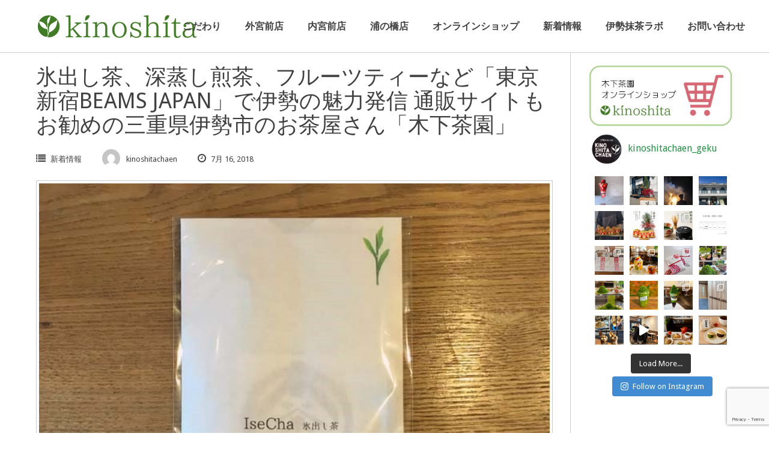

--- FILE ---
content_type: text/html; charset=UTF-8
request_url: https://www.kinoshitachaen.com/beams-japan-til-14th-aug/
body_size: 27876
content:
<!DOCTYPE html>
<html dir="ltr" lang="ja" prefix="og: https://ogp.me/ns#">
<head>
<meta charset="UTF-8">
<meta name="viewport" content="width=device-width, initial-scale=1">
<link rel="profile" href="https://gmpg.org/xfn/11">
<link rel="pingback" href="https://www.kinoshitachaen.com/xmlrpc.php">
<title>氷出し茶、深蒸し煎茶、フルーツティーなど「東京新宿BEAMS JAPAN」で伊勢の魅力発信 通販サイトもお勧めの三重県伊勢市のお茶屋さん「木下茶園」 - 伊勢木下茶園</title>

		<!-- All in One SEO 4.6.6 - aioseo.com -->
		<meta name="description" content="８月14日まで東京 新宿 BEAMS JAPANにて伊勢の魅力発信 BEAMS EYE ON ISEが開催され" />
		<meta name="robots" content="max-image-preview:large" />
		<meta name="google-site-verification" content="r8Z0f7ZjtBzKpmRlgzoIKZ8xSDZqze9mOSSosJDJn84" />
		<link rel="canonical" href="https://www.kinoshitachaen.com/beams-japan-til-14th-aug/" />
		<meta name="generator" content="All in One SEO (AIOSEO) 4.6.6" />

		<!-- Google tag (gtag.js) -->
<script async src="https://www.googletagmanager.com/gtag/js?id=G-ZPKR1XGM0M"></script>
<script>
  window.dataLayer = window.dataLayer || [];
  function gtag(){dataLayer.push(arguments);}
  gtag('js', new Date());

  gtag('config', 'G-ZPKR1XGM0M');
</script>
		<meta property="og:locale" content="ja_JP" />
		<meta property="og:site_name" content="伊勢木下茶園 - 三重県伊勢市の創業昭和十二年の伊勢の小さなお茶屋さん" />
		<meta property="og:type" content="article" />
		<meta property="og:title" content="氷出し茶、深蒸し煎茶、フルーツティーなど「東京新宿BEAMS JAPAN」で伊勢の魅力発信 通販サイトもお勧めの三重県伊勢市のお茶屋さん「木下茶園」 - 伊勢木下茶園" />
		<meta property="og:description" content="８月14日まで東京 新宿 BEAMS JAPANにて伊勢の魅力発信 BEAMS EYE ON ISEが開催され" />
		<meta property="og:url" content="https://www.kinoshitachaen.com/beams-japan-til-14th-aug/" />
		<meta property="og:image" content="https://www.kinoshitachaen.com/wp-content/uploads/2017/05/006467f0318e17076fe0786962a3f887.png" />
		<meta property="og:image:secure_url" content="https://www.kinoshitachaen.com/wp-content/uploads/2017/05/006467f0318e17076fe0786962a3f887.png" />
		<meta property="og:image:width" content="50" />
		<meta property="og:image:height" content="50" />
		<meta property="article:published_time" content="2018-07-16T02:23:37+00:00" />
		<meta property="article:modified_time" content="2018-07-16T02:23:37+00:00" />
		<meta property="article:publisher" content="https://www.facebook.com/ise.kino/?ref=embed_page" />
		<meta name="twitter:card" content="summary_large_image" />
		<meta name="twitter:title" content="氷出し茶、深蒸し煎茶、フルーツティーなど「東京新宿BEAMS JAPAN」で伊勢の魅力発信 通販サイトもお勧めの三重県伊勢市のお茶屋さん「木下茶園」 - 伊勢木下茶園" />
		<meta name="twitter:description" content="８月14日まで東京 新宿 BEAMS JAPANにて伊勢の魅力発信 BEAMS EYE ON ISEが開催され" />
		<meta name="twitter:image" content="https://www.kinoshitachaen.com/wp-content/uploads/2017/05/006467f0318e17076fe0786962a3f887.png" />
		<script type="application/ld+json" class="aioseo-schema">
			{"@context":"https:\/\/schema.org","@graph":[{"@type":"BlogPosting","@id":"https:\/\/www.kinoshitachaen.com\/beams-japan-til-14th-aug\/#blogposting","name":"\u6c37\u51fa\u3057\u8336\u3001\u6df1\u84b8\u3057\u714e\u8336\u3001\u30d5\u30eb\u30fc\u30c4\u30c6\u30a3\u30fc\u306a\u3069\u300c\u6771\u4eac\u65b0\u5bbfBEAMS JAPAN\u300d\u3067\u4f0a\u52e2\u306e\u9b45\u529b\u767a\u4fe1 \u901a\u8ca9\u30b5\u30a4\u30c8\u3082\u304a\u52e7\u3081\u306e\u4e09\u91cd\u770c\u4f0a\u52e2\u5e02\u306e\u304a\u8336\u5c4b\u3055\u3093\u300c\u6728\u4e0b\u8336\u5712\u300d - \u4f0a\u52e2\u6728\u4e0b\u8336\u5712","headline":"\u6c37\u51fa\u3057\u8336\u3001\u6df1\u84b8\u3057\u714e\u8336\u3001\u30d5\u30eb\u30fc\u30c4\u30c6\u30a3\u30fc\u306a\u3069\u300c\u6771\u4eac\u65b0\u5bbfBEAMS JAPAN\u300d\u3067\u4f0a\u52e2\u306e\u9b45\u529b\u767a\u4fe1  \u901a\u8ca9\u30b5\u30a4\u30c8\u3082\u304a\u52e7\u3081\u306e\u4e09\u91cd\u770c\u4f0a\u52e2\u5e02\u306e\u304a\u8336\u5c4b\u3055\u3093\u300c\u6728\u4e0b\u8336\u5712\u300d","author":{"@id":"https:\/\/www.kinoshitachaen.com\/author\/matsushima\/#author"},"publisher":{"@id":"https:\/\/www.kinoshitachaen.com\/#organization"},"image":{"@type":"ImageObject","url":"https:\/\/www.kinoshitachaen.com\/wp-content\/uploads\/2018\/07\/beams-japan.jpg","width":640,"height":640},"datePublished":"2018-07-16T11:23:37+09:00","dateModified":"2018-07-16T11:23:37+09:00","inLanguage":"ja","mainEntityOfPage":{"@id":"https:\/\/www.kinoshitachaen.com\/beams-japan-til-14th-aug\/#webpage"},"isPartOf":{"@id":"https:\/\/www.kinoshitachaen.com\/beams-japan-til-14th-aug\/#webpage"},"articleSection":"\u65b0\u7740\u60c5\u5831"},{"@type":"BreadcrumbList","@id":"https:\/\/www.kinoshitachaen.com\/beams-japan-til-14th-aug\/#breadcrumblist","itemListElement":[{"@type":"ListItem","@id":"https:\/\/www.kinoshitachaen.com\/#listItem","position":1,"name":"\u5bb6","item":"https:\/\/www.kinoshitachaen.com\/","nextItem":"https:\/\/www.kinoshitachaen.com\/beams-japan-til-14th-aug\/#listItem"},{"@type":"ListItem","@id":"https:\/\/www.kinoshitachaen.com\/beams-japan-til-14th-aug\/#listItem","position":2,"name":"\u6c37\u51fa\u3057\u8336\u3001\u6df1\u84b8\u3057\u714e\u8336\u3001\u30d5\u30eb\u30fc\u30c4\u30c6\u30a3\u30fc\u306a\u3069\u300c\u6771\u4eac\u65b0\u5bbfBEAMS JAPAN\u300d\u3067\u4f0a\u52e2\u306e\u9b45\u529b\u767a\u4fe1  \u901a\u8ca9\u30b5\u30a4\u30c8\u3082\u304a\u52e7\u3081\u306e\u4e09\u91cd\u770c\u4f0a\u52e2\u5e02\u306e\u304a\u8336\u5c4b\u3055\u3093\u300c\u6728\u4e0b\u8336\u5712\u300d","previousItem":"https:\/\/www.kinoshitachaen.com\/#listItem"}]},{"@type":"Organization","@id":"https:\/\/www.kinoshitachaen.com\/#organization","name":"\u6728\u4e0b\u8336\u5712 \u4e09\u91cd\u770c\u4f0a\u52e2\u5e02\u306e\u304a\u8336\u5c4b\u3055\u3093\uff08\u4f0a\u52e2\u8336\u3001\u62b9\u8336\u3001\u88fd\u8336\u3001\u5ea6\u4f1a\u8336\u3001\u8336\u5668\u8ca9\u58f2\uff09","description":"\u6728\u4e0b\u8336\u5712 \u4e09\u91cd\u770c\u4f0a\u52e2\u5e02\u306e\u8001\u8217\u306e\u304a\u8336\u5c4b\u3055\u3093\uff08\u4f0a\u52e2\u8336\u3001\u62b9\u8336\u3001\u88fd\u8336\u3001\u5ea6\u4f1a\u8336\u3001\u8336\u5668\u8ca9\u58f2\uff09","url":"https:\/\/www.kinoshitachaen.com\/","telephone":"+818032490703","logo":{"@type":"ImageObject","url":"https:\/\/www.kinoshitachaen.com\/wp-content\/uploads\/2017\/05\/006467f0318e17076fe0786962a3f887.png","@id":"https:\/\/www.kinoshitachaen.com\/beams-japan-til-14th-aug\/#organizationLogo","width":50,"height":50,"caption":"\u6728\u4e0b\u8336\u5712\u30d5\u30a1\u30d3\u30b3\u30f3"},"image":{"@id":"https:\/\/www.kinoshitachaen.com\/beams-japan-til-14th-aug\/#organizationLogo"},"sameAs":["https:\/\/www.facebook.com\/ise.kino\/?ref=embed_page","https:\/\/www.instagram.com\/kinoshitachaen_geku\/"]},{"@type":"Person","@id":"https:\/\/www.kinoshitachaen.com\/author\/matsushima\/#author","url":"https:\/\/www.kinoshitachaen.com\/author\/matsushima\/","name":"kinoshitachaen","image":{"@type":"ImageObject","@id":"https:\/\/www.kinoshitachaen.com\/beams-japan-til-14th-aug\/#authorImage","url":"https:\/\/secure.gravatar.com\/avatar\/d1f4fd1f7332ca8ed91142372274f6f6?s=96&d=mm&r=g","width":96,"height":96,"caption":"kinoshitachaen"}},{"@type":"WebPage","@id":"https:\/\/www.kinoshitachaen.com\/beams-japan-til-14th-aug\/#webpage","url":"https:\/\/www.kinoshitachaen.com\/beams-japan-til-14th-aug\/","name":"\u6c37\u51fa\u3057\u8336\u3001\u6df1\u84b8\u3057\u714e\u8336\u3001\u30d5\u30eb\u30fc\u30c4\u30c6\u30a3\u30fc\u306a\u3069\u300c\u6771\u4eac\u65b0\u5bbfBEAMS JAPAN\u300d\u3067\u4f0a\u52e2\u306e\u9b45\u529b\u767a\u4fe1 \u901a\u8ca9\u30b5\u30a4\u30c8\u3082\u304a\u52e7\u3081\u306e\u4e09\u91cd\u770c\u4f0a\u52e2\u5e02\u306e\u304a\u8336\u5c4b\u3055\u3093\u300c\u6728\u4e0b\u8336\u5712\u300d - \u4f0a\u52e2\u6728\u4e0b\u8336\u5712","description":"\uff18\u670814\u65e5\u307e\u3067\u6771\u4eac \u65b0\u5bbf BEAMS JAPAN\u306b\u3066\u4f0a\u52e2\u306e\u9b45\u529b\u767a\u4fe1 BEAMS EYE ON ISE\u304c\u958b\u50ac\u3055\u308c","inLanguage":"ja","isPartOf":{"@id":"https:\/\/www.kinoshitachaen.com\/#website"},"breadcrumb":{"@id":"https:\/\/www.kinoshitachaen.com\/beams-japan-til-14th-aug\/#breadcrumblist"},"author":{"@id":"https:\/\/www.kinoshitachaen.com\/author\/matsushima\/#author"},"creator":{"@id":"https:\/\/www.kinoshitachaen.com\/author\/matsushima\/#author"},"image":{"@type":"ImageObject","url":"https:\/\/www.kinoshitachaen.com\/wp-content\/uploads\/2018\/07\/beams-japan.jpg","@id":"https:\/\/www.kinoshitachaen.com\/beams-japan-til-14th-aug\/#mainImage","width":640,"height":640},"primaryImageOfPage":{"@id":"https:\/\/www.kinoshitachaen.com\/beams-japan-til-14th-aug\/#mainImage"},"datePublished":"2018-07-16T11:23:37+09:00","dateModified":"2018-07-16T11:23:37+09:00"},{"@type":"WebSite","@id":"https:\/\/www.kinoshitachaen.com\/#website","url":"https:\/\/www.kinoshitachaen.com\/","name":"\u4f0a\u52e2\u6728\u4e0b\u8336\u5712","description":"\u4e09\u91cd\u770c\u4f0a\u52e2\u5e02\u306e\u5275\u696d\u662d\u548c\u5341\u4e8c\u5e74\u306e\u4f0a\u52e2\u306e\u5c0f\u3055\u306a\u304a\u8336\u5c4b\u3055\u3093","inLanguage":"ja","publisher":{"@id":"https:\/\/www.kinoshitachaen.com\/#organization"}}]}
		</script>
		<!-- All in One SEO -->

<link rel='dns-prefetch' href='//www.google.com' />
<link rel='dns-prefetch' href='//fonts.googleapis.com' />
<link rel='dns-prefetch' href='//s.w.org' />
<link rel="alternate" type="application/rss+xml" title="伊勢木下茶園 &raquo; フィード" href="https://www.kinoshitachaen.com/feed/" />
<link rel="alternate" type="application/rss+xml" title="伊勢木下茶園 &raquo; コメントフィード" href="https://www.kinoshitachaen.com/comments/feed/" />
<link rel="alternate" type="application/rss+xml" title="伊勢木下茶園 &raquo; 氷出し茶、深蒸し煎茶、フルーツティーなど「東京新宿BEAMS JAPAN」で伊勢の魅力発信  通販サイトもお勧めの三重県伊勢市のお茶屋さん「木下茶園」 のコメントのフィード" href="https://www.kinoshitachaen.com/beams-japan-til-14th-aug/feed/" />
		<script type="text/javascript">
			window._wpemojiSettings = {"baseUrl":"https:\/\/s.w.org\/images\/core\/emoji\/12.0.0-1\/72x72\/","ext":".png","svgUrl":"https:\/\/s.w.org\/images\/core\/emoji\/12.0.0-1\/svg\/","svgExt":".svg","source":{"concatemoji":"https:\/\/www.kinoshitachaen.com\/wp-includes\/js\/wp-emoji-release.min.js?ver=5.4.18"}};
			/*! This file is auto-generated */
			!function(e,a,t){var n,r,o,i=a.createElement("canvas"),p=i.getContext&&i.getContext("2d");function s(e,t){var a=String.fromCharCode;p.clearRect(0,0,i.width,i.height),p.fillText(a.apply(this,e),0,0);e=i.toDataURL();return p.clearRect(0,0,i.width,i.height),p.fillText(a.apply(this,t),0,0),e===i.toDataURL()}function c(e){var t=a.createElement("script");t.src=e,t.defer=t.type="text/javascript",a.getElementsByTagName("head")[0].appendChild(t)}for(o=Array("flag","emoji"),t.supports={everything:!0,everythingExceptFlag:!0},r=0;r<o.length;r++)t.supports[o[r]]=function(e){if(!p||!p.fillText)return!1;switch(p.textBaseline="top",p.font="600 32px Arial",e){case"flag":return s([127987,65039,8205,9895,65039],[127987,65039,8203,9895,65039])?!1:!s([55356,56826,55356,56819],[55356,56826,8203,55356,56819])&&!s([55356,57332,56128,56423,56128,56418,56128,56421,56128,56430,56128,56423,56128,56447],[55356,57332,8203,56128,56423,8203,56128,56418,8203,56128,56421,8203,56128,56430,8203,56128,56423,8203,56128,56447]);case"emoji":return!s([55357,56424,55356,57342,8205,55358,56605,8205,55357,56424,55356,57340],[55357,56424,55356,57342,8203,55358,56605,8203,55357,56424,55356,57340])}return!1}(o[r]),t.supports.everything=t.supports.everything&&t.supports[o[r]],"flag"!==o[r]&&(t.supports.everythingExceptFlag=t.supports.everythingExceptFlag&&t.supports[o[r]]);t.supports.everythingExceptFlag=t.supports.everythingExceptFlag&&!t.supports.flag,t.DOMReady=!1,t.readyCallback=function(){t.DOMReady=!0},t.supports.everything||(n=function(){t.readyCallback()},a.addEventListener?(a.addEventListener("DOMContentLoaded",n,!1),e.addEventListener("load",n,!1)):(e.attachEvent("onload",n),a.attachEvent("onreadystatechange",function(){"complete"===a.readyState&&t.readyCallback()})),(n=t.source||{}).concatemoji?c(n.concatemoji):n.wpemoji&&n.twemoji&&(c(n.twemoji),c(n.wpemoji)))}(window,document,window._wpemojiSettings);
		</script>
		<style type="text/css">
img.wp-smiley,
img.emoji {
	display: inline !important;
	border: none !important;
	box-shadow: none !important;
	height: 1em !important;
	width: 1em !important;
	margin: 0 .07em !important;
	vertical-align: -0.1em !important;
	background: none !important;
	padding: 0 !important;
}
</style>
	<link rel='stylesheet' id='sb_instagram_styles-css'  href='https://www.kinoshitachaen.com/wp-content/plugins/instagram-feed/css/sb-instagram-2-2.min.css?ver=2.4.3' type='text/css' media='all' />
<link rel='stylesheet' id='wp-block-library-css'  href='https://www.kinoshitachaen.com/wp-includes/css/dist/block-library/style.min.css?ver=5.4.18' type='text/css' media='all' />
<link rel='stylesheet' id='contact-form-7-css'  href='https://www.kinoshitachaen.com/wp-content/plugins/contact-form-7/includes/css/styles.css?ver=5.1.9' type='text/css' media='all' />
<link rel='stylesheet' id='contact-form-7-confirm-css'  href='https://www.kinoshitachaen.com/wp-content/plugins/contact-form-7-add-confirm/includes/css/styles.css?ver=5.1' type='text/css' media='all' />
<link rel='stylesheet' id='foobox-free-min-css'  href='https://www.kinoshitachaen.com/wp-content/plugins/foobox-image-lightbox/free/css/foobox.free.min.css?ver=2.7.8' type='text/css' media='all' />
<link rel='stylesheet' id='wml_client_style-css'  href='https://www.kinoshitachaen.com/wp-content/plugins/wp-masonry-layout/css/wmlc_client.css?ver=5.4.18' type='text/css' media='all' />
<link rel='stylesheet' id='child-pages-shortcode-css-css'  href='https://www.kinoshitachaen.com/wp-content/plugins/child-pages-shortcode/css/child-pages-shortcode.min.css?ver=1.1.4' type='text/css' media='all' />
<link rel='stylesheet' id='bldr-style-css'  href='https://www.kinoshitachaen.com/wp-content/themes/bldr/style.css?ver=5.4.18' type='text/css' media='all' />
<style id='bldr-style-inline-css' type='text/css'>
h1, h2, h3, h4, h5, h6 { font-family: Droid Sans; }
body, button, input, select, textarea { font-family: Droid Sans; }

</style>
<link rel='stylesheet' id='bldr-slick-css'  href='https://www.kinoshitachaen.com/wp-content/themes/bldr/css/slick.css?ver=5.4.18' type='text/css' media='all' />
<link rel='stylesheet' id='bldr-animate-css'  href='https://www.kinoshitachaen.com/wp-content/themes/bldr/css/animate.css?ver=5.4.18' type='text/css' media='all' />
<link rel='stylesheet' id='bldr-menu-css'  href='https://www.kinoshitachaen.com/wp-content/themes/bldr/css/jPushMenu.css?ver=5.4.18' type='text/css' media='all' />
<link rel='stylesheet' id='bldr-font-awesome-css'  href='https://www.kinoshitachaen.com/wp-content/themes/bldr/fonts/font-awesome.css?ver=5.4.18' type='text/css' media='all' />
<link rel='stylesheet' id='bldr-headings-fonts-css'  href='//fonts.googleapis.com/css?family=Droid+Sans%3A400%2C700&#038;ver=5.4.18' type='text/css' media='all' />
<link rel='stylesheet' id='bldr-body-fonts-css'  href='//fonts.googleapis.com/css?family=Droid+Sans%3A400%2C700&#038;ver=5.4.18' type='text/css' media='all' />
<link rel='stylesheet' id='bldr-header-css-css'  href='https://www.kinoshitachaen.com/wp-content/themes/bldr/css/headhesive.css?ver=5.4.18' type='text/css' media='all' />
<script>if (document.location.protocol != "https:") {document.location = document.URL.replace(/^http:/i, "https:");}</script><script type='text/javascript' src='https://www.kinoshitachaen.com/wp-includes/js/jquery/jquery.js?ver=1.12.4-wp'></script>
<script type='text/javascript' src='https://www.kinoshitachaen.com/wp-includes/js/jquery/jquery-migrate.min.js?ver=1.4.1'></script>
<script type='text/javascript' src='https://www.kinoshitachaen.com/wp-content/plugins/wp-masonry-layout/js/wmljs.js?ver=5.4.18'></script>
<script type='text/javascript' src='https://www.kinoshitachaen.com/wp-content/plugins/wp-masonry-layout/js/jquery.infinitescroll.min.js?ver=5.4.18'></script>
<script type='text/javascript' src='https://www.kinoshitachaen.com/wp-content/plugins/child-pages-shortcode/js/child-pages-shortcode.min.js?ver=1.1.4'></script>
<script type='text/javascript' src='https://www.kinoshitachaen.com/wp-content/themes/bldr/js/parallax.js?ver=5.4.18'></script>
<script type='text/javascript'>
/* Run FooBox FREE (v2.7.8) */
var FOOBOX = window.FOOBOX = {
	ready: true,
	preloadFont: false,
	disableOthers: false,
	o: {wordpress: { enabled: true }, countMessage:'image %index of %total', excludes:'.fbx-link,.nofoobox,.nolightbox,a[href*="pinterest.com/pin/create/button/"]', affiliate : { enabled: false }},
	selectors: [
		".foogallery-container.foogallery-lightbox-foobox", ".foogallery-container.foogallery-lightbox-foobox-free", ".gallery", ".wp-block-gallery", ".wp-caption", ".wp-block-image", "a:has(img[class*=wp-image-])", ".foobox"
	],
	pre: function( $ ){
		// Custom JavaScript (Pre)
		
	},
	post: function( $ ){
		// Custom JavaScript (Post)
		
		// Custom Captions Code
		
	},
	custom: function( $ ){
		// Custom Extra JS
		
	}
};
</script>
<script type='text/javascript' src='https://www.kinoshitachaen.com/wp-content/plugins/foobox-image-lightbox/free/js/foobox.free.min.js?ver=2.7.8'></script>
<link rel='https://api.w.org/' href='https://www.kinoshitachaen.com/wp-json/' />
<link rel="EditURI" type="application/rsd+xml" title="RSD" href="https://www.kinoshitachaen.com/xmlrpc.php?rsd" />
<link rel="wlwmanifest" type="application/wlwmanifest+xml" href="https://www.kinoshitachaen.com/wp-includes/wlwmanifest.xml" /> 
<link rel='prev' title='伊勢名物「伊勢抹茶かき氷」はお茶のスイーツ、水出し煎茶で有名な三重県伊勢市のお茶屋さん「木下茶園」' href='https://www.kinoshitachaen.com/isemaccha-kakigoori/' />
<link rel='next' title='店舗移転のお知らせ【木下茶園浦の橋】' href='https://www.kinoshitachaen.com/uranohashi-moving/' />
<meta name="generator" content="WordPress 5.4.18" />
<link rel='shortlink' href='https://www.kinoshitachaen.com/?p=2358' />
<link rel="alternate" type="application/json+oembed" href="https://www.kinoshitachaen.com/wp-json/oembed/1.0/embed?url=https%3A%2F%2Fwww.kinoshitachaen.com%2Fbeams-japan-til-14th-aug%2F" />
<link rel="alternate" type="text/xml+oembed" href="https://www.kinoshitachaen.com/wp-json/oembed/1.0/embed?url=https%3A%2F%2Fwww.kinoshitachaen.com%2Fbeams-japan-til-14th-aug%2F&#038;format=xml" />
<!--[if lt IE 9]>
<script src="https://www.kinoshitachaen.com/wp-content/themes/bldr/js/html5shiv.js"></script>
<![endif]-->
	<!-- BLDR customizer CSS --> 
	<style>
		
				a { color: #269246; }
				
				a:hover {
			color: #269246;   
		}
				
				
		 
		
				
				
				
				
				
				 
				button, input[type="button"], input[type="reset"], input[type="submit"] { background: #269246; }
				
				button, input[type="button"], input[type="reset"], input[type="submit"] { border-color: #269246; }
		 
		
				button:hover, input[type="button"]:hover, input[type="reset"]:hover, input[type="submit"]:hover { background: #269246; }
				
				button:hover, input[type="button"]:hover, input[type="reset"]:hover, input[type="submit"]:hover { border-color: #269246; }
				
				button:hover, input[type="button"]:hover, input[type="reset"]:hover, input[type="submit"]:hover { border-color: #269246; }
				
				.services .service-icon { background: #269246; }
				
				
				
				
		 
		
				
				
				
		 
		
		 
		.banner--clone .main-navigation ul ul { border-color: #269246!important; }
				
				
				
				
				
				
				
				.main-navigation ul ul { border-color: #269246; }
				
				
				
				
				
				
				
				
		  
		 .navigation-container button, .navigation-container input[type="button"], .navigation-container input[type="reset"], .navigation-container input[type="submit"] { background-color: #269246; } 
		 
		
		  
		 .navigation-container button, .navigation-container input[type="button"], .navigation-container input[type="reset"], .navigation-container input[type="submit"] { border-color: #269246; } 
		  
		
		  
		 .navigation-container button:hover, .navigation-container input[type="button"]:hover, .navigation-container input[type="reset"]:hover, .navigation-container input[type="submit"]:hover { background-color: #269246; } 
		 
		
		  
		 .navigation-container button:hover, .navigation-container input[type="button"]:hover, .navigation-container input[type="reset"]:hover, .navigation-container input[type="submit"]:hover { border-color: #269246; } 
				  
	</style> 
	
	<link rel="shortcut icon" href="https://www.kinoshitachaen.com/wp-content/uploads/2017/05/006467f0318e17076fe0786962a3f887.png" />
 	
	<link rel="apple-touch-icon" sizes="144x144" href="https://www.kinoshitachaen.com/wp-content/uploads/2017/05/006467f0318e17076fe0786962a3f887.png" />

	<link rel="apple-touch-icon" sizes="114x114" href="https://www.kinoshitachaen.com/wp-content/uploads/2017/05/006467f0318e17076fe0786962a3f887.png" />

	<link rel="apple-touch-icon" sizes="72x72" href="https://www.kinoshitachaen.com/wp-content/uploads/2017/05/006467f0318e17076fe0786962a3f887.png" />

	<link rel="apple-touch-icon" href="https://www.kinoshitachaen.com/wp-content/uploads/2017/05/006467f0318e17076fe0786962a3f887.png" />
	
</head>

<body data-rsssl=1 class="post-template-default single single-post postid-2358 single-format-standard group-blog">
<div id="page" class="hfeed site">
	<a class="skip-link screen-reader-text" href="#content">Skip to content</a>

	<header id="masthead" class="site-header" role="banner">
    	<div class="grid grid-pad header-overflow">
			<div class="site-branding">
        		<div>
            
				    				
                    <div class="site-title">
                    
       					<a href='https://www.kinoshitachaen.com/' title='伊勢木下茶園' rel='home'>
                        	<img src='https://www.kinoshitachaen.com/wp-content/uploads/2017/05/e0b2483cde4b608204a225b19eee4b85.png' 
							
								 
                                
                                alt="伊勢木下茶園">
                        </a>
                        
    				</div><!-- site-logo -->
                    
				            
            	</div> 
			</div><!-- .site-branding -->
        
        
			<div class="navigation-container">
				<nav id="site-navigation" class="main-navigation" role="navigation">
            		<button class="toggle-menu menu-right push-body">
						Menu                	</button>
					<div class="menu-primary-menu-container"><ul id="menu-primary-menu" class="menu"><li id="menu-item-68" class="menu-item menu-item-type-post_type menu-item-object-page menu-item-68"><a href="https://www.kinoshitachaen.com/picky/">こだわり</a></li>
<li id="menu-item-73" class="menu-item menu-item-type-post_type menu-item-object-page menu-item-73"><a href="https://www.kinoshitachaen.com/shop/gekumae/">外宮前店</a></li>
<li id="menu-item-2733" class="menu-item menu-item-type-post_type menu-item-object-page menu-item-2733"><a href="https://www.kinoshitachaen.com/shop/naikumae/">内宮前店</a></li>
<li id="menu-item-72" class="menu-item menu-item-type-post_type menu-item-object-page menu-item-72"><a href="https://www.kinoshitachaen.com/shop/uranohashi/">浦の橋店</a></li>
<li id="menu-item-2284" class="menu-item menu-item-type-custom menu-item-object-custom menu-item-2284"><a target="_blank" rel="noopener noreferrer" href="https://shop.kinoshitachaen.com/">オンラインショップ</a></li>
<li id="menu-item-74" class="menu-item menu-item-type-taxonomy menu-item-object-category current-post-ancestor current-menu-parent current-post-parent menu-item-74"><a href="https://www.kinoshitachaen.com/category/news/">新着情報</a></li>
<li id="menu-item-75" class="menu-item menu-item-type-custom menu-item-object-custom menu-item-75"><a target="_blank" rel="noopener noreferrer" href="https://macchalabo.kinoshitachaen.com/">伊勢抹茶ラボ</a></li>
<li id="menu-item-2410" class="menu-item menu-item-type-post_type menu-item-object-page menu-item-2410"><a href="https://www.kinoshitachaen.com/contact/">お問い合わせ</a></li>
</ul></div>				</nav><!-- #site-navigation -->
        	</div>
            
        </div>
	</header><!-- #masthead -->
    
    <nav class="cbp-spmenu cbp-spmenu-vertical cbp-spmenu-right">
        <h3><i class="fa fa-close"></i> Close Menu</h3>
        <div class="menu-primary-menu-container"><ul id="menu-primary-menu-1" class="menu"><li class="menu-item menu-item-type-post_type menu-item-object-page menu-item-68"><a href="https://www.kinoshitachaen.com/picky/">こだわり</a></li>
<li class="menu-item menu-item-type-post_type menu-item-object-page menu-item-73"><a href="https://www.kinoshitachaen.com/shop/gekumae/">外宮前店</a></li>
<li class="menu-item menu-item-type-post_type menu-item-object-page menu-item-2733"><a href="https://www.kinoshitachaen.com/shop/naikumae/">内宮前店</a></li>
<li class="menu-item menu-item-type-post_type menu-item-object-page menu-item-72"><a href="https://www.kinoshitachaen.com/shop/uranohashi/">浦の橋店</a></li>
<li class="menu-item menu-item-type-custom menu-item-object-custom menu-item-2284"><a target="_blank" rel="noopener noreferrer" href="https://shop.kinoshitachaen.com/">オンラインショップ</a></li>
<li class="menu-item menu-item-type-taxonomy menu-item-object-category current-post-ancestor current-menu-parent current-post-parent menu-item-74"><a href="https://www.kinoshitachaen.com/category/news/">新着情報</a></li>
<li class="menu-item menu-item-type-custom menu-item-object-custom menu-item-75"><a target="_blank" rel="noopener noreferrer" href="https://macchalabo.kinoshitachaen.com/">伊勢抹茶ラボ</a></li>
<li class="menu-item menu-item-type-post_type menu-item-object-page menu-item-2410"><a href="https://www.kinoshitachaen.com/contact/">お問い合わせ</a></li>
</ul></div>	</nav>

	<div id="content" class="site-content">

<section id="page-entry-content">
    <div class="grid grid-pad">
        
                	<div class="col-9-12">
    	        
            <div id="primary" class="content-area">
                <main id="main" class="site-main" role="main">
        
                        
                    
<article id="post-2358" class="post-2358 post type-post status-publish format-standard has-post-thumbnail hentry category-news">
	<header class="entry-header">
		<h1 class="entry-title">氷出し茶、深蒸し煎茶、フルーツティーなど「東京新宿BEAMS JAPAN」で伊勢の魅力発信  通販サイトもお勧めの三重県伊勢市のお茶屋さん「木下茶園」</h1>
		<div class="entry-meta">
        	<span class="meta-block"><i class="fa fa-list"></i> <ul class="post-categories">
	<li><a href="https://www.kinoshitachaen.com/category/news/" rel="category tag">新着情報</a></li></ul></span>
            <span class="meta-block"><img alt='' src='https://secure.gravatar.com/avatar/d1f4fd1f7332ca8ed91142372274f6f6?s=96&#038;d=mm&#038;r=g' srcset='https://secure.gravatar.com/avatar/d1f4fd1f7332ca8ed91142372274f6f6?s=96&#038;d=mm&#038;r=g 2x' class='avatar avatar-96 photo' height='96' width='96' />kinoshitachaen</span>
            <span class="meta-block"><i class="fa fa-clock-o"></i> 7月 16, 2018</span>
		</div><!-- .entry-meta -->
	</header><!-- .entry-header -->

	<div class="entry-content">
    	<img width="640" height="640" src="https://www.kinoshitachaen.com/wp-content/uploads/2018/07/beams-japan.jpg" class="archive-img wp-post-image" alt="" srcset="https://www.kinoshitachaen.com/wp-content/uploads/2018/07/beams-japan.jpg 640w, https://www.kinoshitachaen.com/wp-content/uploads/2018/07/beams-japan-150x150.jpg 150w, https://www.kinoshitachaen.com/wp-content/uploads/2018/07/beams-japan-300x300.jpg 300w" sizes="(max-width: 640px) 100vw, 640px" />		<p>８月14日まで東京 新宿　BEAMS JAPANにて伊勢の魅力発信<br />
BEAMS EYE ON ISEが開催されています。</p>
<p>皆さんこんにちは三重県伊勢市小さなお茶屋をしています木下茶園のキノシタです。<br />
先日は日本三大競技花火大会の一つでもあります伊勢神宮奉納全国花火大会が14日に開催されました。<br />
いや～今年も花火綺麗でした！！と言うのも我が家は花火会場に近く毎年、娘たちの友達ファミリーと花火パーティーなんです(^^ )かれこれ10年近くなってきました。この花火（まつり？？）を皮切りに色々なところで毎週のようにどこかで開催されるので娘のテンションは上がりっぱなしです！！<br />
10代はなんせ祭り好きです(笑)</p>
<p>さて今月11日より新宿のBEAMS　JAPANにて伊勢の魅力発信イベントが14日まで開催されています。当社の氷出し茶、深蒸し煎茶、フルーツティーも販売されていますので是非お立ち寄りくださいませ。そして伊勢にお立ち寄りください。<br />
もちろん、当社の通販サイトでも販売していますのでこの機会に是非氷出し茶を味わってください！！</p>
<p>氷出し茶は、茶葉本来の旨みを味わっていただける一品となっております。<br />
時間をかけてゆっくり抽出したお茶を是非味わってください！！</p>
<p><img src="https://www.kinoshitachaen.com/wp-content/uploads/2018/07/beams-japan.jpg" alt="beams-japan" width="640" height="640" class="alignnone size-full wp-image-2359" srcset="https://www.kinoshitachaen.com/wp-content/uploads/2018/07/beams-japan.jpg 640w, https://www.kinoshitachaen.com/wp-content/uploads/2018/07/beams-japan-150x150.jpg 150w, https://www.kinoshitachaen.com/wp-content/uploads/2018/07/beams-japan-300x300.jpg 300w" sizes="(max-width: 640px) 100vw, 640px" /></p>
<p>そして、BEAMS EYE ON ISE開催中は浦の橋店でも試飲販売しております。氷出し茶を手軽に飲んでいただくために、水出し茶としてお出ししていますのでお気軽にスタッフまでお声がけください。またカフェスペースでも、かき氷などを注文していただくと、ウエルカムドリンクとして提供していますので是非遊びに来てくださいね♪<br />
※但し、試飲用のお茶が抽出に少し時間がかかるため一日数量限定ですのでお早めにご来店していただく方がベストです。お待ちしております！！</p>
<p>もう一つ、外宮前店では15日よりサマーフェスタを開催中です。まず第一弾は夏季限定フローズンの登場です。夏は紫外線でお肌がぼろぼろに……..でもお外で遊びたいあなた！体の中をクールにしてビタミン補給！！</p>
<p>これ本当に旨いっす</p>
<p>さらに、近々に桃を使った商品も登場しますのでこうご期待ください！！</p>
			</div><!-- .entry-content -->

	<footer class="entry-footer">
			</footer><!-- .entry-footer -->
</article><!-- #post-## -->
        
                    	<nav class="navigation post-navigation" role="navigation">
		<h2 class="screen-reader-text">Post navigation</h2>
		<div class="nav-links">
			<div class="nav-previous"><a href="https://www.kinoshitachaen.com/isemaccha-kakigoori/" rel="prev">伊勢名物「伊勢抹茶かき氷」はお茶のスイーツ、水出し煎茶で有名な三重県伊勢市のお茶屋さん「木下茶園」</a></div><div class="nav-next"><a href="https://www.kinoshitachaen.com/uranohashi-moving/" rel="next">店舗移転のお知らせ【木下茶園浦の橋】</a></div>		</div><!-- .nav-links -->
	</nav><!-- .navigation -->
	 
        
                            
                        
                </main><!-- #main -->
            </div><!-- #primary --> 
        </div><!-- col-9-12 --> 
        
     
    	
<div class="col-3-12">
<div id="secondary" class="widget-area" role="complementary">
	<aside id="sow-editor-2" class="widget widget_sow-editor"><div class="so-widget-sow-editor so-widget-sow-editor-base">
<div class="siteorigin-widget-tinymce textwidget">
	<a href="https://shop.kinoshitachaen.com/" target="_blank"><img class="alignnone  wp-image-2285" src="https://www.kinoshitachaen.com/wp-content/uploads/2018/01/c7de40783cb1a1553052fafecdb2a18a.jpg" alt="ロゴマーク" width="501" height="216" srcset="https://www.kinoshitachaen.com/wp-content/uploads/2018/01/c7de40783cb1a1553052fafecdb2a18a.jpg 647w, https://www.kinoshitachaen.com/wp-content/uploads/2018/01/c7de40783cb1a1553052fafecdb2a18a-300x129.jpg 300w" sizes="(max-width: 501px) 100vw, 501px" /></a>

<div id="sb_instagram" class="sbi sbi_col_4  sbi_width_resp" style="padding-bottom: 10px;width: 100%;" data-feedid="sbi_kinoshitachaen_geku#20" data-res="auto" data-cols="4" data-num="20" data-shortcode-atts="{}" >
	<div class="sb_instagram_header " style="padding: 5px; margin-bottom: 10px;padding-bottom: 0;">
    <a href="https://www.instagram.com/kinoshitachaen_geku/" target="_blank" rel="noopener nofollow" title="@kinoshitachaen_geku" class="sbi_header_link">
        <div class="sbi_header_text sbi_no_bio">
            <h3 >kinoshitachaen_geku</h3>
	                </div>
                <div class="sbi_header_img" data-avatar-url="https://www.kinoshitachaen.com/wp-content/uploads/sb-instagram-feed-images/kinoshitachaen_geku.jpg">
            <div class="sbi_header_img_hover"><svg class="sbi_new_logo fa-instagram fa-w-14" aria-hidden="true" data-fa-processed="" aria-label="Instagram" data-prefix="fab" data-icon="instagram" role="img" viewBox="0 0 448 512">
	                <path fill="currentColor" d="M224.1 141c-63.6 0-114.9 51.3-114.9 114.9s51.3 114.9 114.9 114.9S339 319.5 339 255.9 287.7 141 224.1 141zm0 189.6c-41.1 0-74.7-33.5-74.7-74.7s33.5-74.7 74.7-74.7 74.7 33.5 74.7 74.7-33.6 74.7-74.7 74.7zm146.4-194.3c0 14.9-12 26.8-26.8 26.8-14.9 0-26.8-12-26.8-26.8s12-26.8 26.8-26.8 26.8 12 26.8 26.8zm76.1 27.2c-1.7-35.9-9.9-67.7-36.2-93.9-26.2-26.2-58-34.4-93.9-36.2-37-2.1-147.9-2.1-184.9 0-35.8 1.7-67.6 9.9-93.9 36.1s-34.4 58-36.2 93.9c-2.1 37-2.1 147.9 0 184.9 1.7 35.9 9.9 67.7 36.2 93.9s58 34.4 93.9 36.2c37 2.1 147.9 2.1 184.9 0 35.9-1.7 67.7-9.9 93.9-36.2 26.2-26.2 34.4-58 36.2-93.9 2.1-37 2.1-147.8 0-184.8zM398.8 388c-7.8 19.6-22.9 34.7-42.6 42.6-29.5 11.7-99.5 9-132.1 9s-102.7 2.6-132.1-9c-19.6-7.8-34.7-22.9-42.6-42.6-11.7-29.5-9-99.5-9-132.1s-2.6-102.7 9-132.1c7.8-19.6 22.9-34.7 42.6-42.6 29.5-11.7 99.5-9 132.1-9s102.7-2.6 132.1 9c19.6 7.8 34.7 22.9 42.6 42.6 11.7 29.5 9 99.5 9 132.1s2.7 102.7-9 132.1z"></path>
	            </svg></div>
            <img src="https://www.kinoshitachaen.com/wp-content/uploads/sb-instagram-feed-images/kinoshitachaen_geku.jpg" alt="伊勢　木下茶園外宮前店" width="50" height="50">
        </div>
        
    </a>
</div>
    <div id="sbi_images" style="padding: 5px;">
		<div class="sbi_item sbi_type_image sbi_new sbi_transition" id="sbi_17866406733546817" data-date="1768452679">
    <div class="sbi_photo_wrap">
        <a class="sbi_photo" href="https://www.instagram.com/p/DThMChWCWat/" target="_blank" rel="noopener nofollow" data-full-res="https://scontent-nrt1-1.cdninstagram.com/v/t51.82787-15/613540570_18442393912097408_8002022022792086749_n.jpg?stp=dst-jpg_e35_tt6&#038;_nc_cat=103&#038;ccb=7-5&#038;_nc_sid=18de74&#038;efg=eyJlZmdfdGFnIjoiRkVFRC5iZXN0X2ltYWdlX3VybGdlbi5DMyJ9&#038;_nc_ohc=YT3UX7Nd3JkQ7kNvwG9tvwU&#038;_nc_oc=AdnnW5WzGIugtDiiRoE68Vpx8_hvEL5xgp5WBhjDebP2tfvmEKaqCmlifD6bFeianNo&#038;_nc_zt=23&#038;_nc_ht=scontent-nrt1-1.cdninstagram.com&#038;edm=AM6HXa8EAAAA&#038;_nc_gid=hQ6cFhRqpEMApeumtBocMQ&#038;oh=00_Afqx77kjhR-uryoupcXNUoWOIcdJ5v_6Ysq7ZUMg_UTe7Q&#038;oe=6978104A" data-img-src-set="{&quot;d&quot;:&quot;https:\/\/scontent-nrt1-1.cdninstagram.com\/v\/t51.82787-15\/613540570_18442393912097408_8002022022792086749_n.jpg?stp=dst-jpg_e35_tt6&amp;_nc_cat=103&amp;ccb=7-5&amp;_nc_sid=18de74&amp;efg=eyJlZmdfdGFnIjoiRkVFRC5iZXN0X2ltYWdlX3VybGdlbi5DMyJ9&amp;_nc_ohc=YT3UX7Nd3JkQ7kNvwG9tvwU&amp;_nc_oc=AdnnW5WzGIugtDiiRoE68Vpx8_hvEL5xgp5WBhjDebP2tfvmEKaqCmlifD6bFeianNo&amp;_nc_zt=23&amp;_nc_ht=scontent-nrt1-1.cdninstagram.com&amp;edm=AM6HXa8EAAAA&amp;_nc_gid=hQ6cFhRqpEMApeumtBocMQ&amp;oh=00_Afqx77kjhR-uryoupcXNUoWOIcdJ5v_6Ysq7ZUMg_UTe7Q&amp;oe=6978104A&quot;,&quot;150&quot;:&quot;https:\/\/www.instagram.com\/p\/DThMChWCWat\/media?size=t&quot;,&quot;320&quot;:&quot;https:\/\/www.instagram.com\/p\/DThMChWCWat\/media?size=m&quot;,&quot;640&quot;:&quot;https:\/\/scontent-nrt1-1.cdninstagram.com\/v\/t51.82787-15\/613540570_18442393912097408_8002022022792086749_n.jpg?stp=dst-jpg_e35_tt6&amp;_nc_cat=103&amp;ccb=7-5&amp;_nc_sid=18de74&amp;efg=eyJlZmdfdGFnIjoiRkVFRC5iZXN0X2ltYWdlX3VybGdlbi5DMyJ9&amp;_nc_ohc=YT3UX7Nd3JkQ7kNvwG9tvwU&amp;_nc_oc=AdnnW5WzGIugtDiiRoE68Vpx8_hvEL5xgp5WBhjDebP2tfvmEKaqCmlifD6bFeianNo&amp;_nc_zt=23&amp;_nc_ht=scontent-nrt1-1.cdninstagram.com&amp;edm=AM6HXa8EAAAA&amp;_nc_gid=hQ6cFhRqpEMApeumtBocMQ&amp;oh=00_Afqx77kjhR-uryoupcXNUoWOIcdJ5v_6Ysq7ZUMg_UTe7Q&amp;oe=6978104A&quot;}">
            <span class="sbi-screenreader">⁡
いつもありがとうございます。
木</span>
            	                    <img src="https://www.kinoshitachaen.com/wp-content/plugins/instagram-feed/img/placeholder.png" alt="⁡
いつもありがとうございます。
木下茶園外宮前店です。
⁡
みんなだいすき🍓❤︎
定番のあのパフェが今年も販売開始です。
⁡
明日1/16〜【苺と抹茶のブリュレパフェ】
⁡
改めてご紹介する必要も無いのかもしれませんが‥（笑）
抹茶と苺の酸味がベストマッチ！
どこを食べても苺がいる贅沢感❤︎
そして食べ進めるとどんどんさっぱりしていくパフェです。🍓
⁡
現在販売中の【プリンアラモードパフェ】は
まもなく終売となります。お早めにどうぞ。🙇‍♀️🍮 
⁡
ご注文が入ってから一つ一つ丁寧に作りますので、提供までにお時間を少々頂戴します。🙇‍♀️💦
お席のご予約とともにお取置きも承りますのでお気軽にお問合せください☺︎
⁡
⁡
*********************************************
⁡
木下茶園　外宮前店
〒516-0037
三重県伊勢市岩渕1丁目1-31  豊恩館1階
0596-63-5770
営業時間　カフェスペース11時〜17時
　　　　　(ラストオーダー16時半)
定休日：水曜(臨時営業する場合もございます)
⁡
店外での待ち時間を減らせるようご予約がオススメです💁‍♀️
お電話またはDMにてお問い合わせください。
その他詳細はハイライトをご確認ください。
⁡
*********************************************
⁡
#木下茶園 #外宮前 #伊勢神宮 #抹茶スイーツ #伊勢">
        </a>
    </div>
</div><div class="sbi_item sbi_type_image sbi_new sbi_transition" id="sbi_17921805351071685" data-date="1767232454">
    <div class="sbi_photo_wrap">
        <a class="sbi_photo" href="https://www.instagram.com/p/DS80pNGCQ5r/" target="_blank" rel="noopener nofollow" data-full-res="https://scontent-nrt6-1.cdninstagram.com/v/t51.82787-15/609828695_18440600314097408_946571452641893185_n.jpg?stp=dst-jpg_e35_tt6&#038;_nc_cat=107&#038;ccb=7-5&#038;_nc_sid=18de74&#038;efg=eyJlZmdfdGFnIjoiRkVFRC5iZXN0X2ltYWdlX3VybGdlbi5DMyJ9&#038;_nc_ohc=8C2vOOb2ciAQ7kNvwG5maBy&#038;_nc_oc=AdlP-9F-9gmA3sFd1KF2zmKOAnNn2E931Ra1wdL17E_33e07tczKR9wX4Zhne6ERxbE&#038;_nc_zt=23&#038;_nc_ht=scontent-nrt6-1.cdninstagram.com&#038;edm=AM6HXa8EAAAA&#038;_nc_gid=hQ6cFhRqpEMApeumtBocMQ&#038;oh=00_Afozh3z7JtZRqS-qxJpFjkD4Or8PM_U_tQeBr3vDtaCYTQ&#038;oe=69781663" data-img-src-set="{&quot;d&quot;:&quot;https:\/\/scontent-nrt6-1.cdninstagram.com\/v\/t51.82787-15\/609828695_18440600314097408_946571452641893185_n.jpg?stp=dst-jpg_e35_tt6&amp;_nc_cat=107&amp;ccb=7-5&amp;_nc_sid=18de74&amp;efg=eyJlZmdfdGFnIjoiRkVFRC5iZXN0X2ltYWdlX3VybGdlbi5DMyJ9&amp;_nc_ohc=8C2vOOb2ciAQ7kNvwG5maBy&amp;_nc_oc=AdlP-9F-9gmA3sFd1KF2zmKOAnNn2E931Ra1wdL17E_33e07tczKR9wX4Zhne6ERxbE&amp;_nc_zt=23&amp;_nc_ht=scontent-nrt6-1.cdninstagram.com&amp;edm=AM6HXa8EAAAA&amp;_nc_gid=hQ6cFhRqpEMApeumtBocMQ&amp;oh=00_Afozh3z7JtZRqS-qxJpFjkD4Or8PM_U_tQeBr3vDtaCYTQ&amp;oe=69781663&quot;,&quot;150&quot;:&quot;https:\/\/www.instagram.com\/p\/DS80pNGCQ5r\/media?size=t&quot;,&quot;320&quot;:&quot;https:\/\/www.instagram.com\/p\/DS80pNGCQ5r\/media?size=m&quot;,&quot;640&quot;:&quot;https:\/\/scontent-nrt6-1.cdninstagram.com\/v\/t51.82787-15\/609828695_18440600314097408_946571452641893185_n.jpg?stp=dst-jpg_e35_tt6&amp;_nc_cat=107&amp;ccb=7-5&amp;_nc_sid=18de74&amp;efg=eyJlZmdfdGFnIjoiRkVFRC5iZXN0X2ltYWdlX3VybGdlbi5DMyJ9&amp;_nc_ohc=8C2vOOb2ciAQ7kNvwG5maBy&amp;_nc_oc=AdlP-9F-9gmA3sFd1KF2zmKOAnNn2E931Ra1wdL17E_33e07tczKR9wX4Zhne6ERxbE&amp;_nc_zt=23&amp;_nc_ht=scontent-nrt6-1.cdninstagram.com&amp;edm=AM6HXa8EAAAA&amp;_nc_gid=hQ6cFhRqpEMApeumtBocMQ&amp;oh=00_Afozh3z7JtZRqS-qxJpFjkD4Or8PM_U_tQeBr3vDtaCYTQ&amp;oe=69781663&quot;}">
            <span class="sbi-screenreader"></span>
            	                    <img src="https://www.kinoshitachaen.com/wp-content/plugins/instagram-feed/img/placeholder.png" alt="⁡
2026！
新年あけましておめでとうございます。
旧年中は格別のご愛顧を賜り、誠にありがとうございました。
⁡
本年も、伊勢の地に根ざし、
一服のお茶と甘味でほっと心がほどけるひとときを
お届けできるよう、スタッフ一同努めてまいります。
⁡
本年もどうぞよろしくお願い申し上げます。
皆さまにとって、健やかで実り多き一年となりますように。
⁡
それでは！
いつもの外宮前で元気にお待ちしております！
⁡
伊勢 木下茶園
⁡
⁡
********************************************
⁡
#木下茶園 #木下茶園外宮前店#木下茶園内宮前店#伊勢神宮#抹茶スイーツ 伊勢伊勢カフェ
⁡
⁡">
        </a>
    </div>
</div><div class="sbi_item sbi_type_image sbi_new sbi_transition" id="sbi_17895210204235546" data-date="1767192056">
    <div class="sbi_photo_wrap">
        <a class="sbi_photo" href="https://www.instagram.com/p/DS7nl4aidjr/" target="_blank" rel="noopener nofollow" data-full-res="https://scontent-nrt6-1.cdninstagram.com/v/t51.82787-15/608284014_18440503498097408_4108144084849321599_n.jpg?stp=dst-jpg_e35_tt6&#038;_nc_cat=106&#038;ccb=7-5&#038;_nc_sid=18de74&#038;efg=eyJlZmdfdGFnIjoiRkVFRC5iZXN0X2ltYWdlX3VybGdlbi5DMyJ9&#038;_nc_ohc=zBV7kYfPiwIQ7kNvwGbcmwx&#038;_nc_oc=Adlei99CfHtfNz20HjewpR8BeT7Z59EzGnJwnIvWJfeuTPhsTC04ClBN-rLAbH-i1wA&#038;_nc_zt=23&#038;_nc_ht=scontent-nrt6-1.cdninstagram.com&#038;edm=AM6HXa8EAAAA&#038;_nc_gid=hQ6cFhRqpEMApeumtBocMQ&#038;oh=00_AfrQAIdsommETKicfYDBA1O40_mgaMdGqZljEfeEe8ne9Q&#038;oe=6978085D" data-img-src-set="{&quot;d&quot;:&quot;https:\/\/scontent-nrt6-1.cdninstagram.com\/v\/t51.82787-15\/608284014_18440503498097408_4108144084849321599_n.jpg?stp=dst-jpg_e35_tt6&amp;_nc_cat=106&amp;ccb=7-5&amp;_nc_sid=18de74&amp;efg=eyJlZmdfdGFnIjoiRkVFRC5iZXN0X2ltYWdlX3VybGdlbi5DMyJ9&amp;_nc_ohc=zBV7kYfPiwIQ7kNvwGbcmwx&amp;_nc_oc=Adlei99CfHtfNz20HjewpR8BeT7Z59EzGnJwnIvWJfeuTPhsTC04ClBN-rLAbH-i1wA&amp;_nc_zt=23&amp;_nc_ht=scontent-nrt6-1.cdninstagram.com&amp;edm=AM6HXa8EAAAA&amp;_nc_gid=hQ6cFhRqpEMApeumtBocMQ&amp;oh=00_AfrQAIdsommETKicfYDBA1O40_mgaMdGqZljEfeEe8ne9Q&amp;oe=6978085D&quot;,&quot;150&quot;:&quot;https:\/\/www.instagram.com\/p\/DS7nl4aidjr\/media?size=t&quot;,&quot;320&quot;:&quot;https:\/\/www.instagram.com\/p\/DS7nl4aidjr\/media?size=m&quot;,&quot;640&quot;:&quot;https:\/\/scontent-nrt6-1.cdninstagram.com\/v\/t51.82787-15\/608284014_18440503498097408_4108144084849321599_n.jpg?stp=dst-jpg_e35_tt6&amp;_nc_cat=106&amp;ccb=7-5&amp;_nc_sid=18de74&amp;efg=eyJlZmdfdGFnIjoiRkVFRC5iZXN0X2ltYWdlX3VybGdlbi5DMyJ9&amp;_nc_ohc=zBV7kYfPiwIQ7kNvwGbcmwx&amp;_nc_oc=Adlei99CfHtfNz20HjewpR8BeT7Z59EzGnJwnIvWJfeuTPhsTC04ClBN-rLAbH-i1wA&amp;_nc_zt=23&amp;_nc_ht=scontent-nrt6-1.cdninstagram.com&amp;edm=AM6HXa8EAAAA&amp;_nc_gid=hQ6cFhRqpEMApeumtBocMQ&amp;oh=00_AfrQAIdsommETKicfYDBA1O40_mgaMdGqZljEfeEe8ne9Q&amp;oe=6978085D&quot;}">
            <span class="sbi-screenreader"></span>
            	                    <img src="https://www.kinoshitachaen.com/wp-content/plugins/instagram-feed/img/placeholder.png" alt="2025。
今年も一年、
木下茶園をご愛顧いただき、誠にありがとうございました。
⁡
たくさんのご縁に支えられ、
無事にこの一年を終えられることに、心より感謝申し上げます。
⁡
私自身もこの一年、
娘とともに好きなものを大切にしながら、
大阪、静岡、そして韓国へと足を運び、
新しい景色や出会いに触れる機会に恵まれました。
⁡
日常を少し離れて得た経験や刺激は、
また前を向いて歩むための大切な糧となっています。
⁡
そのすべてが、
お店に立つ時間や、ものづくりへの想いへとつながっています。
⁡
来年も、
伊勢茶の美味しさと、ほっとできるひとときを丁寧にお届けしてまいります。
⁡
それでは、良いお年をお迎えください。
また明日、元気いっぱいのスタッフと共に
いつもの外宮前でお待ちしております。

木下茶園
⁡
********************************************
⁡
#木下茶園 #木下茶園外宮前店#木下茶園内宮前店#伊勢神宮#抹茶スイーツ 
⁡
⁡">
        </a>
    </div>
</div><div class="sbi_item sbi_type_image sbi_new sbi_transition" id="sbi_18088499492050186" data-date="1767146167">
    <div class="sbi_photo_wrap">
        <a class="sbi_photo" href="https://www.instagram.com/p/DS6QEGmCYxh/" target="_blank" rel="noopener nofollow" data-full-res="https://scontent-nrt6-1.cdninstagram.com/v/t51.82787-15/607012377_18440423626097408_5428024402579549591_n.jpg?stp=dst-jpg_e35_tt6&#038;_nc_cat=110&#038;ccb=7-5&#038;_nc_sid=18de74&#038;efg=eyJlZmdfdGFnIjoiRkVFRC5iZXN0X2ltYWdlX3VybGdlbi5DMyJ9&#038;_nc_ohc=skswpTHapnwQ7kNvwHmwwEL&#038;_nc_oc=AdnT33-zOPGjfsrCEOSPrsShfVVmYtyI_K4XgKH0DQcgn8MPRBmRu2GruxqoaFc1oFY&#038;_nc_zt=23&#038;_nc_ht=scontent-nrt6-1.cdninstagram.com&#038;edm=AM6HXa8EAAAA&#038;_nc_gid=hQ6cFhRqpEMApeumtBocMQ&#038;oh=00_AfqBhQEl7PNkIT9vqsDroqemtg6IaFTvZutmY_xW3wSf-g&#038;oe=69780B58" data-img-src-set="{&quot;d&quot;:&quot;https:\/\/scontent-nrt6-1.cdninstagram.com\/v\/t51.82787-15\/607012377_18440423626097408_5428024402579549591_n.jpg?stp=dst-jpg_e35_tt6&amp;_nc_cat=110&amp;ccb=7-5&amp;_nc_sid=18de74&amp;efg=eyJlZmdfdGFnIjoiRkVFRC5iZXN0X2ltYWdlX3VybGdlbi5DMyJ9&amp;_nc_ohc=skswpTHapnwQ7kNvwHmwwEL&amp;_nc_oc=AdnT33-zOPGjfsrCEOSPrsShfVVmYtyI_K4XgKH0DQcgn8MPRBmRu2GruxqoaFc1oFY&amp;_nc_zt=23&amp;_nc_ht=scontent-nrt6-1.cdninstagram.com&amp;edm=AM6HXa8EAAAA&amp;_nc_gid=hQ6cFhRqpEMApeumtBocMQ&amp;oh=00_AfqBhQEl7PNkIT9vqsDroqemtg6IaFTvZutmY_xW3wSf-g&amp;oe=69780B58&quot;,&quot;150&quot;:&quot;https:\/\/www.instagram.com\/p\/DS6QEGmCYxh\/media?size=t&quot;,&quot;320&quot;:&quot;https:\/\/www.instagram.com\/p\/DS6QEGmCYxh\/media?size=m&quot;,&quot;640&quot;:&quot;https:\/\/scontent-nrt6-1.cdninstagram.com\/v\/t51.82787-15\/607012377_18440423626097408_5428024402579549591_n.jpg?stp=dst-jpg_e35_tt6&amp;_nc_cat=110&amp;ccb=7-5&amp;_nc_sid=18de74&amp;efg=eyJlZmdfdGFnIjoiRkVFRC5iZXN0X2ltYWdlX3VybGdlbi5DMyJ9&amp;_nc_ohc=skswpTHapnwQ7kNvwHmwwEL&amp;_nc_oc=AdnT33-zOPGjfsrCEOSPrsShfVVmYtyI_K4XgKH0DQcgn8MPRBmRu2GruxqoaFc1oFY&amp;_nc_zt=23&amp;_nc_ht=scontent-nrt6-1.cdninstagram.com&amp;edm=AM6HXa8EAAAA&amp;_nc_gid=hQ6cFhRqpEMApeumtBocMQ&amp;oh=00_AfqBhQEl7PNkIT9vqsDroqemtg6IaFTvZutmY_xW3wSf-g&amp;oe=69780B58&quot;}">
            <span class="sbi-screenreader">いつもありがとうございます
⁡
いよ</span>
            	                    <img src="https://www.kinoshitachaen.com/wp-content/plugins/instagram-feed/img/placeholder.png" alt="いつもありがとうございます
⁡
いよいよ、今年最後の営業日です。
⁡
本日は
15時ラストオーダー
16時閉店です
⁡
⁡
一年分の感謝の気持ちを込めて、
今日もいつも通り、丁寧にお作りしています。
⁡
年の締めくくりに、
ほっとひと息つく時間を過ごしていただけたら嬉しいです。
⁡
本日も皆さまのご来店をお待ちしております🍵
⁡
お正月限定のシュークリームも沢山ご用意しております。
お電話、又はDMでお待ちしております😊
⁡
********************************************
⁡
#木下茶園 #木下茶園外宮前店#木下茶園内宮前店#伊勢神宮#抹茶スイーツ 
⁡
⁡">
        </a>
    </div>
</div><div class="sbi_item sbi_type_image sbi_new sbi_transition" id="sbi_17981516957948673" data-date="1766890369">
    <div class="sbi_photo_wrap">
        <a class="sbi_photo" href="https://www.instagram.com/p/DSyoK0giUrR/" target="_blank" rel="noopener nofollow" data-full-res="https://scontent-nrt6-1.cdninstagram.com/v/t51.82787-15/606348434_18440039614097408_6565754341273978162_n.jpg?stp=dst-jpg_e35_tt6&#038;_nc_cat=100&#038;ccb=7-5&#038;_nc_sid=18de74&#038;efg=eyJlZmdfdGFnIjoiRkVFRC5iZXN0X2ltYWdlX3VybGdlbi5DMyJ9&#038;_nc_ohc=UT2apecjjwAQ7kNvwGITi5o&#038;_nc_oc=Adnulbsk8OHgL0FiZyrDm6ryclmCBVCJbHJ8joezPw6YhiV3gErG2tdBlkPq8T3TOMI&#038;_nc_zt=23&#038;_nc_ht=scontent-nrt6-1.cdninstagram.com&#038;edm=AM6HXa8EAAAA&#038;_nc_gid=hQ6cFhRqpEMApeumtBocMQ&#038;oh=00_AfrhbYorAnk3gn4e8qrcG_QVE6YL4sHgi7D5PZQyug736A&#038;oe=69781ED7" data-img-src-set="{&quot;d&quot;:&quot;https:\/\/scontent-nrt6-1.cdninstagram.com\/v\/t51.82787-15\/606348434_18440039614097408_6565754341273978162_n.jpg?stp=dst-jpg_e35_tt6&amp;_nc_cat=100&amp;ccb=7-5&amp;_nc_sid=18de74&amp;efg=eyJlZmdfdGFnIjoiRkVFRC5iZXN0X2ltYWdlX3VybGdlbi5DMyJ9&amp;_nc_ohc=UT2apecjjwAQ7kNvwGITi5o&amp;_nc_oc=Adnulbsk8OHgL0FiZyrDm6ryclmCBVCJbHJ8joezPw6YhiV3gErG2tdBlkPq8T3TOMI&amp;_nc_zt=23&amp;_nc_ht=scontent-nrt6-1.cdninstagram.com&amp;edm=AM6HXa8EAAAA&amp;_nc_gid=hQ6cFhRqpEMApeumtBocMQ&amp;oh=00_AfrhbYorAnk3gn4e8qrcG_QVE6YL4sHgi7D5PZQyug736A&amp;oe=69781ED7&quot;,&quot;150&quot;:&quot;https:\/\/www.instagram.com\/p\/DSyoK0giUrR\/media?size=t&quot;,&quot;320&quot;:&quot;https:\/\/www.instagram.com\/p\/DSyoK0giUrR\/media?size=m&quot;,&quot;640&quot;:&quot;https:\/\/scontent-nrt6-1.cdninstagram.com\/v\/t51.82787-15\/606348434_18440039614097408_6565754341273978162_n.jpg?stp=dst-jpg_e35_tt6&amp;_nc_cat=100&amp;ccb=7-5&amp;_nc_sid=18de74&amp;efg=eyJlZmdfdGFnIjoiRkVFRC5iZXN0X2ltYWdlX3VybGdlbi5DMyJ9&amp;_nc_ohc=UT2apecjjwAQ7kNvwGITi5o&amp;_nc_oc=Adnulbsk8OHgL0FiZyrDm6ryclmCBVCJbHJ8joezPw6YhiV3gErG2tdBlkPq8T3TOMI&amp;_nc_zt=23&amp;_nc_ht=scontent-nrt6-1.cdninstagram.com&amp;edm=AM6HXa8EAAAA&amp;_nc_gid=hQ6cFhRqpEMApeumtBocMQ&amp;oh=00_AfrhbYorAnk3gn4e8qrcG_QVE6YL4sHgi7D5PZQyug736A&amp;oe=69781ED7&quot;}">
            <span class="sbi-screenreader"></span>
            	                    <img src="https://www.kinoshitachaen.com/wp-content/plugins/instagram-feed/img/placeholder.png" alt="いつもありがとうございます
⁡
🎍 お正月限定
苺と抹茶のシュークリーム
⁡
濃厚だけど、甘すぎない。
抹茶カスタードに
サワークリームと紅ほっぺのアクセント。
⁡
抹茶好きの方にもおすすめの
期間限定スイーツです。
⁡
📅 27日〜
テイクアウト限定
⁡
　　　　　　　　　　　　　　　　
お取り置き出来まーす
お電話、又はDMでお待ちしております😊
⁡
********************************************
⁡
#木下茶園 #木下茶園外宮前店#木下茶園内宮前店#伊勢神宮#抹茶スイーツ 伊勢伊勢カフェ
⁡
⁡">
        </a>
    </div>
</div><div class="sbi_item sbi_type_image sbi_new sbi_transition" id="sbi_18111744529613512" data-date="1766802223">
    <div class="sbi_photo_wrap">
        <a class="sbi_photo" href="https://www.instagram.com/p/DSwACyJiUgT/" target="_blank" rel="noopener nofollow" data-full-res="https://scontent-nrt1-1.cdninstagram.com/v/t51.82787-15/605973586_18439909462097408_4876846457376807913_n.jpg?stp=dst-jpg_e35_tt6&#038;_nc_cat=109&#038;ccb=7-5&#038;_nc_sid=18de74&#038;efg=eyJlZmdfdGFnIjoiRkVFRC5iZXN0X2ltYWdlX3VybGdlbi5DMyJ9&#038;_nc_ohc=nyrM8vPbbV8Q7kNvwGOmHmy&#038;_nc_oc=Adm01jMZOjRz8xB1CCCxAsHzv2mnWv9u2g-brib7xVEUd_nLv8UMvIdmHlINGLW4MG4&#038;_nc_zt=23&#038;_nc_ht=scontent-nrt1-1.cdninstagram.com&#038;edm=AM6HXa8EAAAA&#038;_nc_gid=hQ6cFhRqpEMApeumtBocMQ&#038;oh=00_AfpuCfiBKQmGVhpaIKVQtiWeBwSZq6YPIBlpsAfYZ_2sMQ&#038;oe=69780D10" data-img-src-set="{&quot;d&quot;:&quot;https:\/\/scontent-nrt1-1.cdninstagram.com\/v\/t51.82787-15\/605973586_18439909462097408_4876846457376807913_n.jpg?stp=dst-jpg_e35_tt6&amp;_nc_cat=109&amp;ccb=7-5&amp;_nc_sid=18de74&amp;efg=eyJlZmdfdGFnIjoiRkVFRC5iZXN0X2ltYWdlX3VybGdlbi5DMyJ9&amp;_nc_ohc=nyrM8vPbbV8Q7kNvwGOmHmy&amp;_nc_oc=Adm01jMZOjRz8xB1CCCxAsHzv2mnWv9u2g-brib7xVEUd_nLv8UMvIdmHlINGLW4MG4&amp;_nc_zt=23&amp;_nc_ht=scontent-nrt1-1.cdninstagram.com&amp;edm=AM6HXa8EAAAA&amp;_nc_gid=hQ6cFhRqpEMApeumtBocMQ&amp;oh=00_AfpuCfiBKQmGVhpaIKVQtiWeBwSZq6YPIBlpsAfYZ_2sMQ&amp;oe=69780D10&quot;,&quot;150&quot;:&quot;https:\/\/www.instagram.com\/p\/DSwACyJiUgT\/media?size=t&quot;,&quot;320&quot;:&quot;https:\/\/www.instagram.com\/p\/DSwACyJiUgT\/media?size=m&quot;,&quot;640&quot;:&quot;https:\/\/scontent-nrt1-1.cdninstagram.com\/v\/t51.82787-15\/605973586_18439909462097408_4876846457376807913_n.jpg?stp=dst-jpg_e35_tt6&amp;_nc_cat=109&amp;ccb=7-5&amp;_nc_sid=18de74&amp;efg=eyJlZmdfdGFnIjoiRkVFRC5iZXN0X2ltYWdlX3VybGdlbi5DMyJ9&amp;_nc_ohc=nyrM8vPbbV8Q7kNvwGOmHmy&amp;_nc_oc=Adm01jMZOjRz8xB1CCCxAsHzv2mnWv9u2g-brib7xVEUd_nLv8UMvIdmHlINGLW4MG4&amp;_nc_zt=23&amp;_nc_ht=scontent-nrt1-1.cdninstagram.com&amp;edm=AM6HXa8EAAAA&amp;_nc_gid=hQ6cFhRqpEMApeumtBocMQ&amp;oh=00_AfpuCfiBKQmGVhpaIKVQtiWeBwSZq6YPIBlpsAfYZ_2sMQ&amp;oe=69780D10&quot;}">
            <span class="sbi-screenreader">いつもありがとうございます
⁡
今年</span>
            	                    <img src="https://www.kinoshitachaen.com/wp-content/plugins/instagram-feed/img/placeholder.png" alt="いつもありがとうございます
⁡
今年も年末スイーツ出しますよー
なんだか数年前に流行った
マリトッツォみたいですが
みんな大好きシュークリームです✨
⁡
⁡
🎍 お正月限定スイーツ
苺と抹茶のシュークリーム
⁡
濃厚な抹茶カスタードに
サワークリームのほどよい酸味。
紅ほっぺの甘酸っぱさがアクセントになり、
抹茶好きの方にも、
甘すぎるのが苦手な方にも楽しんでいただける、この時期だけのお楽しみ。
Happy Holidays 限定スイーツです✨
⁡
⁡
販売期間：27日〜
テイクアウト限定
※数量限定
ご予約、お取り置き出来ます
お電話、又はDMでお待ちしております😊
⁡
********************************************
⁡
#木下茶園 #木下茶園外宮前店#木下茶園内宮前店#伊勢神宮#抹茶スイーツ
⁡">
        </a>
    </div>
</div><div class="sbi_item sbi_type_carousel sbi_new sbi_transition" id="sbi_18092173537936085" data-date="1766283941">
    <div class="sbi_photo_wrap">
        <a class="sbi_photo" href="https://www.instagram.com/p/DSgjf6XCRh6/" target="_blank" rel="noopener nofollow" data-full-res="https://scontent-nrt1-2.cdninstagram.com/v/t51.82787-15/602272668_18439121983097408_8630252074828213286_n.jpg?stp=dst-jpg_e35_tt6&#038;_nc_cat=102&#038;ccb=7-5&#038;_nc_sid=18de74&#038;efg=eyJlZmdfdGFnIjoiQ0FST1VTRUxfSVRFTS5iZXN0X2ltYWdlX3VybGdlbi5DMyJ9&#038;_nc_ohc=UiVaKwCs_bkQ7kNvwEQWzXu&#038;_nc_oc=AdmsH9udazUuCHJPcGPUGLE1Z-wshgJOGhuDh9Q5XIkrQodvqhopXtfhafOI23dj7ec&#038;_nc_zt=23&#038;_nc_ht=scontent-nrt1-2.cdninstagram.com&#038;edm=AM6HXa8EAAAA&#038;_nc_gid=hQ6cFhRqpEMApeumtBocMQ&#038;oh=00_Afo2ZgxG5VU7IEqKR8-qcC92ZWRjcvtZG0trjKyDpNjV1A&#038;oe=69782F3D" data-img-src-set="{&quot;d&quot;:&quot;https:\/\/scontent-nrt1-2.cdninstagram.com\/v\/t51.82787-15\/602272668_18439121983097408_8630252074828213286_n.jpg?stp=dst-jpg_e35_tt6&amp;_nc_cat=102&amp;ccb=7-5&amp;_nc_sid=18de74&amp;efg=eyJlZmdfdGFnIjoiQ0FST1VTRUxfSVRFTS5iZXN0X2ltYWdlX3VybGdlbi5DMyJ9&amp;_nc_ohc=UiVaKwCs_bkQ7kNvwEQWzXu&amp;_nc_oc=AdmsH9udazUuCHJPcGPUGLE1Z-wshgJOGhuDh9Q5XIkrQodvqhopXtfhafOI23dj7ec&amp;_nc_zt=23&amp;_nc_ht=scontent-nrt1-2.cdninstagram.com&amp;edm=AM6HXa8EAAAA&amp;_nc_gid=hQ6cFhRqpEMApeumtBocMQ&amp;oh=00_Afo2ZgxG5VU7IEqKR8-qcC92ZWRjcvtZG0trjKyDpNjV1A&amp;oe=69782F3D&quot;,&quot;150&quot;:&quot;https:\/\/www.instagram.com\/p\/DSgjf6XCRh6\/media?size=t&quot;,&quot;320&quot;:&quot;https:\/\/www.instagram.com\/p\/DSgjf6XCRh6\/media?size=m&quot;,&quot;640&quot;:&quot;https:\/\/www.instagram.com\/p\/DSgjf6XCRh6\/media?size=l&quot;}">
            <span class="sbi-screenreader">いつもありがとうございます
⁡
抹茶</span>
            <svg class="svg-inline--fa fa-clone fa-w-16 sbi_lightbox_carousel_icon" aria-hidden="true" aria-label="Clone" data-fa-proƒcessed="" data-prefix="far" data-icon="clone" role="img" xmlns="http://www.w3.org/2000/svg" viewBox="0 0 512 512">
	                <path fill="currentColor" d="M464 0H144c-26.51 0-48 21.49-48 48v48H48c-26.51 0-48 21.49-48 48v320c0 26.51 21.49 48 48 48h320c26.51 0 48-21.49 48-48v-48h48c26.51 0 48-21.49 48-48V48c0-26.51-21.49-48-48-48zM362 464H54a6 6 0 0 1-6-6V150a6 6 0 0 1 6-6h42v224c0 26.51 21.49 48 48 48h224v42a6 6 0 0 1-6 6zm96-96H150a6 6 0 0 1-6-6V54a6 6 0 0 1 6-6h308a6 6 0 0 1 6 6v308a6 6 0 0 1-6 6z"></path>
	            </svg>	                    <img src="https://www.kinoshitachaen.com/wp-content/plugins/instagram-feed/img/placeholder.png" alt="いつもありがとうございます
⁡
抹茶が入手困難な状況ですが、
なんとかお正月前にご用意出来ました。

⁡
三重の風土が育てた、
選び抜かれた茶葉。
⁡
石臼で挽いた抹茶は、
きめ細かく、香り高く。
⁡
心を整える、
伊勢の一服。
⁡
特選伊勢抹茶。

⁡
二十年に一度、
伊勢の地では、式年遷宮という大きな営みが受け継がれます。
⁡
木を曳き、橋を渡り、
祈りとともに次の時代へつなぐ人々の姿。
⁡
この抹茶缶に描かれた文様は、
そうした式年遷宮の風景や想いを
ひとつのイメージとして表現したものです。
⁡
伝統を敬い、
静かに、そして確かに受け継がれていく心。
⁡
伊勢抹茶とともに、
その空気を感じていただけたら幸いです。
⁡
伊勢抹茶　30g入(約15杯分)
　　　　　　　　　　　3000円(税込)
⁡
********************************************
⁡
#木下茶園 #木下茶園外宮前店#木下茶園内宮前店#伊勢神宮#抹茶スイーツ 伊勢伊勢カフェ三重カフェ伊勢旅行伊勢旅三重旅行伊勢スイーツ抹茶ジェラート抹茶フローズンほうじ茶スイーツほうじ茶フローズンほうじ茶ジェラート伊勢デザート伊勢抹茶ラテおはらい町おかげ横丁おはらい町スイーツ伊勢抹茶フローズン伊勢抹茶テリーヌ
retrip_caferetrip_mieretrip_gourmet
⁡
⁡">
        </a>
    </div>
</div><div class="sbi_item sbi_type_image sbi_new sbi_transition" id="sbi_18401438140130379" data-date="1765684110">
    <div class="sbi_photo_wrap">
        <a class="sbi_photo" href="https://www.instagram.com/p/DSOraWnifIZ/" target="_blank" rel="noopener nofollow" data-full-res="https://scontent-nrt1-1.cdninstagram.com/v/t51.82787-15/588694026_18438232777097408_3446444234038189155_n.jpg?stp=dst-jpg_e35_tt6&#038;_nc_cat=103&#038;ccb=7-5&#038;_nc_sid=18de74&#038;efg=eyJlZmdfdGFnIjoiRkVFRC5iZXN0X2ltYWdlX3VybGdlbi5DMyJ9&#038;_nc_ohc=CdKs8ehBB_sQ7kNvwGmvjWL&#038;_nc_oc=Admg6phdPPAQcsSHxLH-IPxbhJ-72U4TjvIQfZgaO-VYFpLfgOmITMuvDt6dc8AUiMw&#038;_nc_zt=23&#038;_nc_ht=scontent-nrt1-1.cdninstagram.com&#038;edm=AM6HXa8EAAAA&#038;_nc_gid=hQ6cFhRqpEMApeumtBocMQ&#038;oh=00_AfqTb7TidYZYpt3z6POzW25Rj1uLr7-oyyJvs8VsfzUD8w&#038;oe=69780232" data-img-src-set="{&quot;d&quot;:&quot;https:\/\/scontent-nrt1-1.cdninstagram.com\/v\/t51.82787-15\/588694026_18438232777097408_3446444234038189155_n.jpg?stp=dst-jpg_e35_tt6&amp;_nc_cat=103&amp;ccb=7-5&amp;_nc_sid=18de74&amp;efg=eyJlZmdfdGFnIjoiRkVFRC5iZXN0X2ltYWdlX3VybGdlbi5DMyJ9&amp;_nc_ohc=CdKs8ehBB_sQ7kNvwGmvjWL&amp;_nc_oc=Admg6phdPPAQcsSHxLH-IPxbhJ-72U4TjvIQfZgaO-VYFpLfgOmITMuvDt6dc8AUiMw&amp;_nc_zt=23&amp;_nc_ht=scontent-nrt1-1.cdninstagram.com&amp;edm=AM6HXa8EAAAA&amp;_nc_gid=hQ6cFhRqpEMApeumtBocMQ&amp;oh=00_AfqTb7TidYZYpt3z6POzW25Rj1uLr7-oyyJvs8VsfzUD8w&amp;oe=69780232&quot;,&quot;150&quot;:&quot;https:\/\/www.instagram.com\/p\/DSOraWnifIZ\/media?size=t&quot;,&quot;320&quot;:&quot;https:\/\/www.instagram.com\/p\/DSOraWnifIZ\/media?size=m&quot;,&quot;640&quot;:&quot;https:\/\/scontent-nrt1-1.cdninstagram.com\/v\/t51.82787-15\/588694026_18438232777097408_3446444234038189155_n.jpg?stp=dst-jpg_e35_tt6&amp;_nc_cat=103&amp;ccb=7-5&amp;_nc_sid=18de74&amp;efg=eyJlZmdfdGFnIjoiRkVFRC5iZXN0X2ltYWdlX3VybGdlbi5DMyJ9&amp;_nc_ohc=CdKs8ehBB_sQ7kNvwGmvjWL&amp;_nc_oc=Admg6phdPPAQcsSHxLH-IPxbhJ-72U4TjvIQfZgaO-VYFpLfgOmITMuvDt6dc8AUiMw&amp;_nc_zt=23&amp;_nc_ht=scontent-nrt1-1.cdninstagram.com&amp;edm=AM6HXa8EAAAA&amp;_nc_gid=hQ6cFhRqpEMApeumtBocMQ&amp;oh=00_AfqTb7TidYZYpt3z6POzW25Rj1uLr7-oyyJvs8VsfzUD8w&amp;oe=69780232&quot;}">
            <span class="sbi-screenreader"></span>
            	                    <img src="https://www.kinoshitachaen.com/wp-content/plugins/instagram-feed/img/placeholder.png" alt="いつもありがとうございます。
木下茶園外宮前店です。
⁡
年末年始の営業に関してお知らせです。✍️
⁡
2025年
12/31(水) 16時閉店(15時ラストオーダー)
2026年
元旦1/1(木)通常営業予定です。
⁡
2026年
1/1(木)から1/3(土)までの間は予約枠を設けず
直接ご来店いただいた方から順にご案内いたします。
⁡
よろしくお願いいたします。🙇‍♀️
⁡

*********************************************

木下茶園　外宮前店
〒516-0037
三重県伊勢市岩渕1丁目1-31  豊恩館1階
0596-63-5770
営業時間　カフェスペース11時〜17時
　　　　　(ラストオーダー16時半)
定休日：水曜(臨時営業する場合もございます)

店外での待ち時間を減らせるようご予約がオススメです💁‍♀️
お電話またはDMにてお問い合わせください。
その他詳細はハイライトをご確認ください。

*********************************************

#木下茶園 #木下茶園外宮前店 #伊勢神宮 #抹茶スイーツ #伊勢 #伊勢カフェ #三重カフェ #伊勢旅行 #伊勢旅 #三重旅行 #伊勢スイーツ #伊勢デザート  #ほうじ茶スイーツ #おはらい町 #おかげ横丁 #retrip_cafe #retrip_mie #retrip_gourmet #newyear #2025 #2026 #師走 #新年 #営業予定のご案内">
        </a>
    </div>
</div><div class="sbi_item sbi_type_carousel sbi_new sbi_transition" id="sbi_18101027650780337" data-date="1765612080">
    <div class="sbi_photo_wrap">
        <a class="sbi_photo" href="https://www.instagram.com/p/DSMiBrXCWhc/" target="_blank" rel="noopener nofollow" data-full-res="https://scontent-nrt1-2.cdninstagram.com/v/t51.82787-15/584392938_18438126496097408_6940041849956257322_n.jpg?stp=dst-jpg_e35_tt6&#038;_nc_cat=102&#038;ccb=7-5&#038;_nc_sid=18de74&#038;efg=eyJlZmdfdGFnIjoiQ0FST1VTRUxfSVRFTS5iZXN0X2ltYWdlX3VybGdlbi5DMyJ9&#038;_nc_ohc=aTrgiCr2qWUQ7kNvwFWfaU0&#038;_nc_oc=Admh_TfXg2-516-rBhpwsxK1FnATI2hzv5W367FZ_iSDFQSEJMevQ5DHGi_SB7w4YEI&#038;_nc_zt=23&#038;_nc_ht=scontent-nrt1-2.cdninstagram.com&#038;edm=AM6HXa8EAAAA&#038;_nc_gid=hQ6cFhRqpEMApeumtBocMQ&#038;oh=00_Afrqu_4wWD0QzkOkAugj_2Uf67ZPrDvh7YfPu_7uAYT8Tg&#038;oe=6978131F" data-img-src-set="{&quot;d&quot;:&quot;https:\/\/scontent-nrt1-2.cdninstagram.com\/v\/t51.82787-15\/584392938_18438126496097408_6940041849956257322_n.jpg?stp=dst-jpg_e35_tt6&amp;_nc_cat=102&amp;ccb=7-5&amp;_nc_sid=18de74&amp;efg=eyJlZmdfdGFnIjoiQ0FST1VTRUxfSVRFTS5iZXN0X2ltYWdlX3VybGdlbi5DMyJ9&amp;_nc_ohc=aTrgiCr2qWUQ7kNvwFWfaU0&amp;_nc_oc=Admh_TfXg2-516-rBhpwsxK1FnATI2hzv5W367FZ_iSDFQSEJMevQ5DHGi_SB7w4YEI&amp;_nc_zt=23&amp;_nc_ht=scontent-nrt1-2.cdninstagram.com&amp;edm=AM6HXa8EAAAA&amp;_nc_gid=hQ6cFhRqpEMApeumtBocMQ&amp;oh=00_Afrqu_4wWD0QzkOkAugj_2Uf67ZPrDvh7YfPu_7uAYT8Tg&amp;oe=6978131F&quot;,&quot;150&quot;:&quot;https:\/\/www.instagram.com\/p\/DSMiBrXCWhc\/media?size=t&quot;,&quot;320&quot;:&quot;https:\/\/www.instagram.com\/p\/DSMiBrXCWhc\/media?size=m&quot;,&quot;640&quot;:&quot;https:\/\/www.instagram.com\/p\/DSMiBrXCWhc\/media?size=l&quot;}">
            <span class="sbi-screenreader">⁡
いつもありがとうございます。
木</span>
            <svg class="svg-inline--fa fa-clone fa-w-16 sbi_lightbox_carousel_icon" aria-hidden="true" aria-label="Clone" data-fa-proƒcessed="" data-prefix="far" data-icon="clone" role="img" xmlns="http://www.w3.org/2000/svg" viewBox="0 0 512 512">
	                <path fill="currentColor" d="M464 0H144c-26.51 0-48 21.49-48 48v48H48c-26.51 0-48 21.49-48 48v320c0 26.51 21.49 48 48 48h320c26.51 0 48-21.49 48-48v-48h48c26.51 0 48-21.49 48-48V48c0-26.51-21.49-48-48-48zM362 464H54a6 6 0 0 1-6-6V150a6 6 0 0 1 6-6h42v224c0 26.51 21.49 48 48 48h224v42a6 6 0 0 1-6 6zm96-96H150a6 6 0 0 1-6-6V54a6 6 0 0 1 6-6h308a6 6 0 0 1 6 6v308a6 6 0 0 1-6 6z"></path>
	            </svg>	                    <img src="https://www.kinoshitachaen.com/wp-content/plugins/instagram-feed/img/placeholder.png" alt="⁡
いつもありがとうございます。
木下茶園外宮前店です。
⁡
本日もご来店ありがとうございました。🙂‍↕️
⁡
お待たせしました！
今年も販売いたします
【木下茶園の福袋】に関してお知らせです。
⁡
🛍️💁‍♀️✨
⁡
販売期間：12/25(木)〜2026年1月6日(火)
⁡
【初詣福袋】　5500円
〜セット内容〜
福を招く玄米茶一煎パック2種
祝茶
伊勢参宮
伊勢茶フィナンシェ4個入り箱
お伊勢参りラテ3種
プチギフト3種
木下茶園のきな粉(ランダム1種)
伊勢のお茶もお菓子もたっぷり楽しめる
全12点7700円相当の品が入った豪華でお得な福袋です。🉐✨
⁡
【木下茶園の福袋】　6000円
〜セット内容〜
福を招く玄米茶一煎パック(ランダム1種)
今すぐ使える！外宮前店限定商品券5500円分
祝茶
ルイボスティー70個入り
木下茶園のハーブティー(ランダム1種)
木下茶園のきな粉(ランダム1種)
当店の人気定番商品を詰め合わせた
これを買えば木下茶園をコンプリート！
全6点8600円相当の品が入った福袋です。👊
⁡
【商品券】のみの販売もありますよ〜
お正月限定・外宮前店限定
商品券　500円11枚綴り5000円(税込)
有効期限は2026年12月末まで。
イートインもテイクアウトも物販にも◎
購入後その場ですぐ使えますので是非ご活用ください☺︎
⁡
自分用にもお土産にも。🎶
お取置きも承ります。
・お名前
・ご連絡先(携帯番号)
・お引取り日
・ご希望点数
上記をお知らせください。💁‍♀️
⁡
※数量限定・外宮前店のみの販売です。
※予定販売数に達し次第、期間内でも販売を終了する場合もございます。
※福袋としてのオンラインストアでの取扱いはございません。
⁡
それではまた明日もよろしくお願いします。
皆様のご来店をお待ちしております。
⁡
⁡
*********************************************
⁡
木下茶園　外宮前店
〒516-0037
三重県伊勢市岩渕1丁目1-31  豊恩館1階
0596-63-5770
営業時間　カフェスペース11時〜17時
　　　　　(ラストオーダー16時半)
定休日：水曜(臨時営業する場合もございます)
⁡
店外での待ち時間を減らせるようご予約がオススメです💁‍♀️
お電話またはDMにてお問い合わせください。
その他詳細はハイライトをご確認ください。
⁡
*********************************************
⁡
#木下茶園 #木下茶園外宮前店 #伊勢神宮 #抹茶スイーツ #伊勢 #伊勢カフェ #三重カフェ #伊勢旅行 #伊勢旅 #三重旅行 #伊勢スイーツ #伊勢デザート  #ほうじ茶スイーツ #おはらい町 #おかげ横丁 #retrip_cafe #retrip_mie #retrip_gourmet #newyear #2025 #2026 #師走 #新年の準備着々と #福袋">
        </a>
    </div>
</div><div class="sbi_item sbi_type_carousel sbi_new sbi_transition" id="sbi_17991191765895761" data-date="1765589694">
    <div class="sbi_photo_wrap">
        <a class="sbi_photo" href="https://www.instagram.com/p/DSL3VDEidBP/" target="_blank" rel="noopener nofollow" data-full-res="https://scontent-nrt6-1.cdninstagram.com/v/t51.82787-15/588922716_18438096985097408_1761027829274619654_n.jpg?stp=dst-jpg_e35_tt6&#038;_nc_cat=106&#038;ccb=7-5&#038;_nc_sid=18de74&#038;efg=eyJlZmdfdGFnIjoiQ0FST1VTRUxfSVRFTS5iZXN0X2ltYWdlX3VybGdlbi5DMyJ9&#038;_nc_ohc=p2HGkqBJM-YQ7kNvwHztuGD&#038;_nc_oc=AdmeuOnTKk8xN2X9-qkwLSxvdIbBGw4RPdKI9vbDdaWz8leKjsNNxMUW_0CTH9kJDKo&#038;_nc_zt=23&#038;_nc_ht=scontent-nrt6-1.cdninstagram.com&#038;edm=AM6HXa8EAAAA&#038;_nc_gid=hQ6cFhRqpEMApeumtBocMQ&#038;oh=00_AfolkFDhjZO2v82sWZc4fi8azfdHmHW5Y97kZ7yd-8SxFg&#038;oe=6977FF40" data-img-src-set="{&quot;d&quot;:&quot;https:\/\/scontent-nrt6-1.cdninstagram.com\/v\/t51.82787-15\/588922716_18438096985097408_1761027829274619654_n.jpg?stp=dst-jpg_e35_tt6&amp;_nc_cat=106&amp;ccb=7-5&amp;_nc_sid=18de74&amp;efg=eyJlZmdfdGFnIjoiQ0FST1VTRUxfSVRFTS5iZXN0X2ltYWdlX3VybGdlbi5DMyJ9&amp;_nc_ohc=p2HGkqBJM-YQ7kNvwHztuGD&amp;_nc_oc=AdmeuOnTKk8xN2X9-qkwLSxvdIbBGw4RPdKI9vbDdaWz8leKjsNNxMUW_0CTH9kJDKo&amp;_nc_zt=23&amp;_nc_ht=scontent-nrt6-1.cdninstagram.com&amp;edm=AM6HXa8EAAAA&amp;_nc_gid=hQ6cFhRqpEMApeumtBocMQ&amp;oh=00_AfolkFDhjZO2v82sWZc4fi8azfdHmHW5Y97kZ7yd-8SxFg&amp;oe=6977FF40&quot;,&quot;150&quot;:&quot;https:\/\/www.instagram.com\/p\/DSL3VDEidBP\/media?size=t&quot;,&quot;320&quot;:&quot;https:\/\/www.instagram.com\/p\/DSL3VDEidBP\/media?size=m&quot;,&quot;640&quot;:&quot;https:\/\/www.instagram.com\/p\/DSL3VDEidBP\/media?size=l&quot;}">
            <span class="sbi-screenreader">いつもありがとうございます
⁡
本日</span>
            <svg class="svg-inline--fa fa-clone fa-w-16 sbi_lightbox_carousel_icon" aria-hidden="true" aria-label="Clone" data-fa-proƒcessed="" data-prefix="far" data-icon="clone" role="img" xmlns="http://www.w3.org/2000/svg" viewBox="0 0 512 512">
	                <path fill="currentColor" d="M464 0H144c-26.51 0-48 21.49-48 48v48H48c-26.51 0-48 21.49-48 48v320c0 26.51 21.49 48 48 48h320c26.51 0 48-21.49 48-48v-48h48c26.51 0 48-21.49 48-48V48c0-26.51-21.49-48-48-48zM362 464H54a6 6 0 0 1-6-6V150a6 6 0 0 1 6-6h42v224c0 26.51 21.49 48 48 48h224v42a6 6 0 0 1-6 6zm96-96H150a6 6 0 0 1-6-6V54a6 6 0 0 1 6-6h308a6 6 0 0 1 6 6v308a6 6 0 0 1-6 6z"></path>
	            </svg>	                    <img src="https://www.kinoshitachaen.com/wp-content/plugins/instagram-feed/img/placeholder.png" alt="いつもありがとうございます
⁡
本日から販売です
⁡
⁡
香ばしく焼き上げた
ブリュレカスタードに、
いちごや柿、バナナ、
キウイなどの果物を
たっぷり重ねました。
⁡
底には木下茶園特製の
もっちり濃厚な抹茶プリンを
しのばせ、プリン
アラモードのような
満足感と華やかさを
一つのパフェで
お楽しみいただけます。
⁡
【プリンアラモードパフェ】
単品　¥1,318（税込¥1,450）
和紅茶セット　¥1,454（税込¥1,600）
⁡
（和紅茶は三重県産の茶葉を使用しております）
⁡
宜しくお願い致しまーす
⁡
********************************************
⁡
#木下茶園 #木下茶園外宮前店#木下茶園内宮前店#伊勢神宮#抹茶スイーツ #伊勢#伊勢カフェ#三重カフェ#伊勢旅行#伊勢旅#三重旅行#伊勢スイーツ#抹茶ジェラート#抹茶フローズン#ほうじ茶スイーツ#ほうじ茶フローズン#ほうじ茶ジェラート#伊勢デザート#伊勢抹茶ラテ#おはらい町#おかげ横丁#おはらい町スイーツ#伊勢抹茶フローズン#伊勢抹茶テリーヌ#
#retrip_cafe#retrip_mie#retrip_gourmet
⁡
⁡">
        </a>
    </div>
</div><div class="sbi_item sbi_type_carousel sbi_new sbi_transition" id="sbi_17844257202626483" data-date="1765586611">
    <div class="sbi_photo_wrap">
        <a class="sbi_photo" href="https://www.instagram.com/p/DSLxcqJidC9/" target="_blank" rel="noopener nofollow" data-full-res="https://scontent-nrt6-1.cdninstagram.com/v/t51.82787-15/589134993_18438093478097408_5102021020066308123_n.jpg?stp=dst-jpg_e35_tt6&#038;_nc_cat=105&#038;ccb=7-5&#038;_nc_sid=18de74&#038;efg=eyJlZmdfdGFnIjoiQ0FST1VTRUxfSVRFTS5iZXN0X2ltYWdlX3VybGdlbi5DMyJ9&#038;_nc_ohc=U5_zT8vP9jEQ7kNvwGWgViA&#038;_nc_oc=AdnTh8iLytP5epsUk3V7Ekqr7cZ5LjOfEOl3W5tnObmQMufGw1glAk1RHodUY-x4Sos&#038;_nc_zt=23&#038;_nc_ht=scontent-nrt6-1.cdninstagram.com&#038;edm=AM6HXa8EAAAA&#038;_nc_gid=hQ6cFhRqpEMApeumtBocMQ&#038;oh=00_Afrykp4skCIo8WAeui3mpUaXV6AhRJQtM8oQEtU54zpjJg&#038;oe=697810DE" data-img-src-set="{&quot;d&quot;:&quot;https:\/\/scontent-nrt6-1.cdninstagram.com\/v\/t51.82787-15\/589134993_18438093478097408_5102021020066308123_n.jpg?stp=dst-jpg_e35_tt6&amp;_nc_cat=105&amp;ccb=7-5&amp;_nc_sid=18de74&amp;efg=eyJlZmdfdGFnIjoiQ0FST1VTRUxfSVRFTS5iZXN0X2ltYWdlX3VybGdlbi5DMyJ9&amp;_nc_ohc=U5_zT8vP9jEQ7kNvwGWgViA&amp;_nc_oc=AdnTh8iLytP5epsUk3V7Ekqr7cZ5LjOfEOl3W5tnObmQMufGw1glAk1RHodUY-x4Sos&amp;_nc_zt=23&amp;_nc_ht=scontent-nrt6-1.cdninstagram.com&amp;edm=AM6HXa8EAAAA&amp;_nc_gid=hQ6cFhRqpEMApeumtBocMQ&amp;oh=00_Afrykp4skCIo8WAeui3mpUaXV6AhRJQtM8oQEtU54zpjJg&amp;oe=697810DE&quot;,&quot;150&quot;:&quot;https:\/\/www.instagram.com\/p\/DSLxcqJidC9\/media?size=t&quot;,&quot;320&quot;:&quot;https:\/\/www.instagram.com\/p\/DSLxcqJidC9\/media?size=m&quot;,&quot;640&quot;:&quot;https:\/\/www.instagram.com\/p\/DSLxcqJidC9\/media?size=l&quot;}">
            <span class="sbi-screenreader"></span>
            <svg class="svg-inline--fa fa-clone fa-w-16 sbi_lightbox_carousel_icon" aria-hidden="true" aria-label="Clone" data-fa-proƒcessed="" data-prefix="far" data-icon="clone" role="img" xmlns="http://www.w3.org/2000/svg" viewBox="0 0 512 512">
	                <path fill="currentColor" d="M464 0H144c-26.51 0-48 21.49-48 48v48H48c-26.51 0-48 21.49-48 48v320c0 26.51 21.49 48 48 48h320c26.51 0 48-21.49 48-48v-48h48c26.51 0 48-21.49 48-48V48c0-26.51-21.49-48-48-48zM362 464H54a6 6 0 0 1-6-6V150a6 6 0 0 1 6-6h42v224c0 26.51 21.49 48 48 48h224v42a6 6 0 0 1-6 6zm96-96H150a6 6 0 0 1-6-6V54a6 6 0 0 1 6-6h308a6 6 0 0 1 6 6v308a6 6 0 0 1-6 6z"></path>
	            </svg>	                    <img src="https://www.kinoshitachaen.com/wp-content/plugins/instagram-feed/img/placeholder.png" alt="いつもありがとうございます。
木下茶園外宮前店です。
⁡
気付けば12月も半ばに差し掛かり
あっという間に2025年も残すところ2週間程。。
時の流れの早さを年々痛感しています。😅😅
⁡
さて、ストーリーではお知らせしていましたが
毎年ご好評の【祝茶】
今年も入荷しています。🙌
このパッケージを見ると、年の瀬と新年が近づいてきてるなと改めて実感します（笑）

【祝茶】抹茶入り金粉茶
⁡
古来より【金】は災いを祓って福を招き金運を上げると言われています。
また、鮮やかな【緑】は生命力や不老長寿を象徴する色。
召し上がる方の一年の幸を願い、金粉を贅沢にブレンドしたお茶です。吉事や大切な方へのおもてなしにお使い下さいませ。
⁡
年末年始のご挨拶等にぜひどうぞ。
大量注文の際はお時間頂戴しますのでお早めにご相談ください。🙇‍♀️
⁡
欠品していた商品や新商品の入荷もあり、物販コーナーが賑やかです。🥳🎶
物販コーナーのみのご利用も大歓迎。👏
ぜひお近くにお越しの際はお立ち寄りください。
⁡
それでは、本日もよろしくお願いします。
⁡
⁡
**********************************************
⁡
木下茶園　外宮前店
〒516-0037
三重県伊勢市岩渕1丁目1-31  豊恩館1階
0596-63-5770
営業時間　カフェスペース11時〜17時
　　　　　(ラストオーダー16時半)
定休日：水曜(臨時営業する場合もございます)
⁡
店外での待ち時間を減らせるようご予約がオススメです💁‍♀️
お電話またはDMにてお問い合わせください。
その他詳細はハイライトをご確認ください。
⁡
*********************************************
⁡
#木下茶園 #木下茶園外宮前店 #伊勢神宮 #抹茶スイーツ #伊勢 #伊勢カフェ #三重カフェ #伊勢旅行 #伊勢旅 #三重旅行 #伊勢スイーツ #伊勢デザート  #ほうじ茶スイーツ #おはらい町 #おかげ横丁 #retrip_cafe #retrip_mie #retrip_gourmet #12月 #December #師走 #祝茶 #金粉茶 #よろしくお願いします #年末年始 #お伊勢参り #今年もあります #福袋 #お楽しみに">
        </a>
    </div>
</div><div class="sbi_item sbi_type_image sbi_new sbi_transition" id="sbi_18074054480033156" data-date="1765165055">
    <div class="sbi_photo_wrap">
        <a class="sbi_photo" href="https://www.instagram.com/p/DR_NZOaCTVp/" target="_blank" rel="noopener nofollow" data-full-res="https://scontent-nrt1-2.cdninstagram.com/v/t51.82787-15/588486293_18437453500097408_8706797313711727440_n.jpg?stp=dst-jpg_e35_tt6&#038;_nc_cat=101&#038;ccb=7-5&#038;_nc_sid=18de74&#038;efg=eyJlZmdfdGFnIjoiRkVFRC5iZXN0X2ltYWdlX3VybGdlbi5DMyJ9&#038;_nc_ohc=w0Us06rI8ikQ7kNvwF0_y3X&#038;_nc_oc=AdkJwWEHQj91Lilj7hCkozz4oafvo6Hh2Zd4qFRWDUK0rmT4zaM9R4PgBRkQn412rjg&#038;_nc_zt=23&#038;_nc_ht=scontent-nrt1-2.cdninstagram.com&#038;edm=AM6HXa8EAAAA&#038;_nc_gid=hQ6cFhRqpEMApeumtBocMQ&#038;oh=00_AfpDbxzyASRNEOzYw1HSVPuMt3I4dsmnPyb08cFCXjIH6g&#038;oe=69782DB3" data-img-src-set="{&quot;d&quot;:&quot;https:\/\/scontent-nrt1-2.cdninstagram.com\/v\/t51.82787-15\/588486293_18437453500097408_8706797313711727440_n.jpg?stp=dst-jpg_e35_tt6&amp;_nc_cat=101&amp;ccb=7-5&amp;_nc_sid=18de74&amp;efg=eyJlZmdfdGFnIjoiRkVFRC5iZXN0X2ltYWdlX3VybGdlbi5DMyJ9&amp;_nc_ohc=w0Us06rI8ikQ7kNvwF0_y3X&amp;_nc_oc=AdkJwWEHQj91Lilj7hCkozz4oafvo6Hh2Zd4qFRWDUK0rmT4zaM9R4PgBRkQn412rjg&amp;_nc_zt=23&amp;_nc_ht=scontent-nrt1-2.cdninstagram.com&amp;edm=AM6HXa8EAAAA&amp;_nc_gid=hQ6cFhRqpEMApeumtBocMQ&amp;oh=00_AfpDbxzyASRNEOzYw1HSVPuMt3I4dsmnPyb08cFCXjIH6g&amp;oe=69782DB3&quot;,&quot;150&quot;:&quot;https:\/\/www.instagram.com\/p\/DR_NZOaCTVp\/media?size=t&quot;,&quot;320&quot;:&quot;https:\/\/www.instagram.com\/p\/DR_NZOaCTVp\/media?size=m&quot;,&quot;640&quot;:&quot;https:\/\/scontent-nrt1-2.cdninstagram.com\/v\/t51.82787-15\/588486293_18437453500097408_8706797313711727440_n.jpg?stp=dst-jpg_e35_tt6&amp;_nc_cat=101&amp;ccb=7-5&amp;_nc_sid=18de74&amp;efg=eyJlZmdfdGFnIjoiRkVFRC5iZXN0X2ltYWdlX3VybGdlbi5DMyJ9&amp;_nc_ohc=w0Us06rI8ikQ7kNvwF0_y3X&amp;_nc_oc=AdkJwWEHQj91Lilj7hCkozz4oafvo6Hh2Zd4qFRWDUK0rmT4zaM9R4PgBRkQn412rjg&amp;_nc_zt=23&amp;_nc_ht=scontent-nrt1-2.cdninstagram.com&amp;edm=AM6HXa8EAAAA&amp;_nc_gid=hQ6cFhRqpEMApeumtBocMQ&amp;oh=00_AfpDbxzyASRNEOzYw1HSVPuMt3I4dsmnPyb08cFCXjIH6g&amp;oe=69782DB3&quot;}">
            <span class="sbi-screenreader">いつもありがとうございます

伊勢抹</span>
            	                    <img src="https://www.kinoshitachaen.com/wp-content/plugins/instagram-feed/img/placeholder.png" alt="いつもありがとうございます

伊勢抹茶を贅沢に使った
抹茶モンブランシリーズが大人気です。

濃厚で香り高い抹茶モンブランを
フローズンドリンク・パフェ・皿盛りで楽しめる贅沢なひととき。

金糸抹茶モンブランは
口に入れた瞬間にふわっとほどけて、後味はすっきり。

伊勢神宮参拝の前後に、ぜひこだわりの一杯をどうぞ🍵✨

#木下茶園 #木下茶園外宮前店#木下茶園内宮前店#伊勢神宮#抹茶スイーツ #伊勢#伊勢カフェ#三重カフェ#伊勢旅行#伊勢旅#三重旅行#伊勢スイーツ#抹茶ジェラート#抹茶フローズン#ほうじ茶スイーツ#ほうじ茶フローズン#ほうじ茶ジェラート#伊勢デザート#伊勢抹茶ラテ#おはらい町#おかげ横丁#おはらい町スイーツ#伊勢抹茶フローズン#伊勢">
        </a>
    </div>
</div><div class="sbi_item sbi_type_image sbi_new sbi_transition" id="sbi_18052469216342375" data-date="1764924703">
    <div class="sbi_photo_wrap">
        <a class="sbi_photo" href="https://www.instagram.com/p/DR4C9T_iZt1/" target="_blank" rel="noopener nofollow" data-full-res="https://scontent-nrt1-2.cdninstagram.com/v/t51.82787-15/588935805_18437079643097408_5801249983308803632_n.jpg?stp=dst-jpg_e35_tt6&#038;_nc_cat=101&#038;ccb=7-5&#038;_nc_sid=18de74&#038;efg=eyJlZmdfdGFnIjoiRkVFRC5iZXN0X2ltYWdlX3VybGdlbi5DMyJ9&#038;_nc_ohc=SoP6V2GnSiMQ7kNvwGAFZJC&#038;_nc_oc=AdmNWKuQOrBSHAgXR3KB3VM9yHXvigW21yV_w9JusJPIRuKU376oRYuvX9ah2f1Xiww&#038;_nc_zt=23&#038;_nc_ht=scontent-nrt1-2.cdninstagram.com&#038;edm=AM6HXa8EAAAA&#038;_nc_gid=hQ6cFhRqpEMApeumtBocMQ&#038;oh=00_AfrgMsn2NwcB3GTrJkoTDZvY845p5pz6D4hBKRAYRJrVnQ&#038;oe=69783165" data-img-src-set="{&quot;d&quot;:&quot;https:\/\/scontent-nrt1-2.cdninstagram.com\/v\/t51.82787-15\/588935805_18437079643097408_5801249983308803632_n.jpg?stp=dst-jpg_e35_tt6&amp;_nc_cat=101&amp;ccb=7-5&amp;_nc_sid=18de74&amp;efg=eyJlZmdfdGFnIjoiRkVFRC5iZXN0X2ltYWdlX3VybGdlbi5DMyJ9&amp;_nc_ohc=SoP6V2GnSiMQ7kNvwGAFZJC&amp;_nc_oc=AdmNWKuQOrBSHAgXR3KB3VM9yHXvigW21yV_w9JusJPIRuKU376oRYuvX9ah2f1Xiww&amp;_nc_zt=23&amp;_nc_ht=scontent-nrt1-2.cdninstagram.com&amp;edm=AM6HXa8EAAAA&amp;_nc_gid=hQ6cFhRqpEMApeumtBocMQ&amp;oh=00_AfrgMsn2NwcB3GTrJkoTDZvY845p5pz6D4hBKRAYRJrVnQ&amp;oe=69783165&quot;,&quot;150&quot;:&quot;https:\/\/www.instagram.com\/p\/DR4C9T_iZt1\/media?size=t&quot;,&quot;320&quot;:&quot;https:\/\/www.instagram.com\/p\/DR4C9T_iZt1\/media?size=m&quot;,&quot;640&quot;:&quot;https:\/\/scontent-nrt1-2.cdninstagram.com\/v\/t51.82787-15\/588935805_18437079643097408_5801249983308803632_n.jpg?stp=dst-jpg_e35_tt6&amp;_nc_cat=101&amp;ccb=7-5&amp;_nc_sid=18de74&amp;efg=eyJlZmdfdGFnIjoiRkVFRC5iZXN0X2ltYWdlX3VybGdlbi5DMyJ9&amp;_nc_ohc=SoP6V2GnSiMQ7kNvwGAFZJC&amp;_nc_oc=AdmNWKuQOrBSHAgXR3KB3VM9yHXvigW21yV_w9JusJPIRuKU376oRYuvX9ah2f1Xiww&amp;_nc_zt=23&amp;_nc_ht=scontent-nrt1-2.cdninstagram.com&amp;edm=AM6HXa8EAAAA&amp;_nc_gid=hQ6cFhRqpEMApeumtBocMQ&amp;oh=00_AfrgMsn2NwcB3GTrJkoTDZvY845p5pz6D4hBKRAYRJrVnQ&amp;oe=69783165&quot;}">
            <span class="sbi-screenreader">いつもありがとうございます
⁡
本日</span>
            	                    <img src="https://www.kinoshitachaen.com/wp-content/plugins/instagram-feed/img/placeholder.png" alt="いつもありがとうございます
⁡
本日から新たに仲間入りしております。
⁡
【伊勢抹茶モンブラン白玉】
⁡
香り高い伊勢抹茶に、白餡・バター・生クリームを合わせて仕上げた
濃厚でなめらかな金糸モンブラン。
⁡
できたてのモンブランを、
もちもちの白玉と抹茶ジェラートの上へ繊細に重ねました。
⁡
白餡のやさしい甘さ、バターのコク、生クリームのまろやかさが
伊勢抹茶の旨みと重なり、口の中で上品にほどけていきます。
⁡
店内でしか味わえない、香り豊かな一皿をぜひ。
⁡
********************************************
⁡
#木下茶園 #木下茶園外宮前店#木下茶園内宮前店#伊勢神宮#抹茶スイーツ #伊勢#伊勢カフェ#三重カフェ#伊勢旅行#伊勢旅#三重旅行#伊勢スイーツ#抹茶ジェラート#抹茶フローズン#ほうじ茶スイーツ#ほうじ茶フローズン#ほうじ茶ジェラート#伊勢デザート#伊勢抹茶ラテ#おはらい町#おかげ横丁#おはらい町スイーツ#伊勢抹茶フローズン#伊勢抹茶テリーヌ#
#retrip_cafe#retrip_mie#retrip_gourmet
⁡
⁡">
        </a>
    </div>
</div><div class="sbi_item sbi_type_image sbi_new sbi_transition" id="sbi_18003598934820558" data-date="1763780936">
    <div class="sbi_photo_wrap">
        <a class="sbi_photo" href="https://www.instagram.com/p/DRV9ZaWCeIk/" target="_blank" rel="noopener nofollow" data-full-res="https://scontent-nrt6-1.cdninstagram.com/v/t51.82787-15/584374194_18435421102097408_4784085541001388276_n.jpg?stp=dst-jpg_e35_tt6&#038;_nc_cat=111&#038;ccb=7-5&#038;_nc_sid=18de74&#038;efg=eyJlZmdfdGFnIjoiRkVFRC5iZXN0X2ltYWdlX3VybGdlbi5DMyJ9&#038;_nc_ohc=IuAIqge8nYwQ7kNvwHPDyNf&#038;_nc_oc=AdnfOTmLqSSaQ7QynN2jCCEUUp6N5_HLxC-8m1nJKZb0DkTSxz5AS8Ka0uQ-5KBmTd4&#038;_nc_zt=23&#038;_nc_ht=scontent-nrt6-1.cdninstagram.com&#038;edm=AM6HXa8EAAAA&#038;_nc_gid=hQ6cFhRqpEMApeumtBocMQ&#038;oh=00_AfpeygEB868u0tQkruefol9YMnPg_UMOA-GH4NxZ6vv8Rw&#038;oe=69782525" data-img-src-set="{&quot;d&quot;:&quot;https:\/\/scontent-nrt6-1.cdninstagram.com\/v\/t51.82787-15\/584374194_18435421102097408_4784085541001388276_n.jpg?stp=dst-jpg_e35_tt6&amp;_nc_cat=111&amp;ccb=7-5&amp;_nc_sid=18de74&amp;efg=eyJlZmdfdGFnIjoiRkVFRC5iZXN0X2ltYWdlX3VybGdlbi5DMyJ9&amp;_nc_ohc=IuAIqge8nYwQ7kNvwHPDyNf&amp;_nc_oc=AdnfOTmLqSSaQ7QynN2jCCEUUp6N5_HLxC-8m1nJKZb0DkTSxz5AS8Ka0uQ-5KBmTd4&amp;_nc_zt=23&amp;_nc_ht=scontent-nrt6-1.cdninstagram.com&amp;edm=AM6HXa8EAAAA&amp;_nc_gid=hQ6cFhRqpEMApeumtBocMQ&amp;oh=00_AfpeygEB868u0tQkruefol9YMnPg_UMOA-GH4NxZ6vv8Rw&amp;oe=69782525&quot;,&quot;150&quot;:&quot;https:\/\/www.instagram.com\/p\/DRV9ZaWCeIk\/media?size=t&quot;,&quot;320&quot;:&quot;https:\/\/www.instagram.com\/p\/DRV9ZaWCeIk\/media?size=m&quot;,&quot;640&quot;:&quot;https:\/\/scontent-nrt6-1.cdninstagram.com\/v\/t51.82787-15\/584374194_18435421102097408_4784085541001388276_n.jpg?stp=dst-jpg_e35_tt6&amp;_nc_cat=111&amp;ccb=7-5&amp;_nc_sid=18de74&amp;efg=eyJlZmdfdGFnIjoiRkVFRC5iZXN0X2ltYWdlX3VybGdlbi5DMyJ9&amp;_nc_ohc=IuAIqge8nYwQ7kNvwHPDyNf&amp;_nc_oc=AdnfOTmLqSSaQ7QynN2jCCEUUp6N5_HLxC-8m1nJKZb0DkTSxz5AS8Ka0uQ-5KBmTd4&amp;_nc_zt=23&amp;_nc_ht=scontent-nrt6-1.cdninstagram.com&amp;edm=AM6HXa8EAAAA&amp;_nc_gid=hQ6cFhRqpEMApeumtBocMQ&amp;oh=00_AfpeygEB868u0tQkruefol9YMnPg_UMOA-GH4NxZ6vv8Rw&amp;oe=69782525&quot;}">
            <span class="sbi-screenreader">いつもありがとうございます
⁡
抹茶</span>
            	                    <img src="https://www.kinoshitachaen.com/wp-content/plugins/instagram-feed/img/placeholder.png" alt="いつもありがとうございます
⁡
抹茶モンブランフローズン
伊勢抹茶の豊かな香りをそのまま味わえるフローズンドリンクに、
細く繊細に絞った抹茶モンブランを贅沢にのせました。
⁡
黒蜜がほんのり広がる甘みと、
抹茶の深い余韻が重なり合う、
木下茶園ならではの一杯です。
⁡
1日数量限定です。
宜しくお願いいたします！
⁡
********************************************
⁡
#木下茶園 #木下茶園外宮前店#木下茶園内宮前店#伊勢神宮#抹茶スイーツ #伊勢#伊勢カフェ#三重カフェ#伊勢旅行#伊勢旅#三重旅行#伊勢スイーツ#抹茶ジェラート#抹茶フローズン#ほうじ茶スイーツ#ほうじ茶フローズン#ほうじ茶ジェラート#伊勢デザート#伊勢抹茶ラテ#おはらい町#おかげ横丁#おはらい町スイーツ#伊勢抹茶フローズン#伊勢抹茶テリーヌ#
#retrip_cafe#retrip_mie#retrip_gourmet
⁡
⁡">
        </a>
    </div>
</div><div class="sbi_item sbi_type_carousel sbi_new sbi_transition" id="sbi_17853006012579039" data-date="1763607871">
    <div class="sbi_photo_wrap">
        <a class="sbi_photo" href="https://www.instagram.com/p/DRQzTOBCWGi/" target="_blank" rel="noopener nofollow" data-full-res="https://scontent-nrt6-1.cdninstagram.com/v/t51.82787-15/587206874_18435181141097408_2237930507935757752_n.jpg?stp=dst-jpg_e35_tt6&#038;_nc_cat=107&#038;ccb=7-5&#038;_nc_sid=18de74&#038;efg=eyJlZmdfdGFnIjoiQ0FST1VTRUxfSVRFTS5iZXN0X2ltYWdlX3VybGdlbi5DMyJ9&#038;_nc_ohc=NIc4WNaddcwQ7kNvwG0xCXy&#038;_nc_oc=Adln38HFMzxKhT7EWUAG6igoE0lzgjCAacrrGbNJdlQ8Pxi7NjQd-4dy9pbOK8dH7ck&#038;_nc_zt=23&#038;_nc_ht=scontent-nrt6-1.cdninstagram.com&#038;edm=AM6HXa8EAAAA&#038;_nc_gid=hQ6cFhRqpEMApeumtBocMQ&#038;oh=00_AfpG_KppoH4ECjV0t8sAjJ5EmCexNMZlbzlc5IG7Gmka-Q&#038;oe=6978108C" data-img-src-set="{&quot;d&quot;:&quot;https:\/\/scontent-nrt6-1.cdninstagram.com\/v\/t51.82787-15\/587206874_18435181141097408_2237930507935757752_n.jpg?stp=dst-jpg_e35_tt6&amp;_nc_cat=107&amp;ccb=7-5&amp;_nc_sid=18de74&amp;efg=eyJlZmdfdGFnIjoiQ0FST1VTRUxfSVRFTS5iZXN0X2ltYWdlX3VybGdlbi5DMyJ9&amp;_nc_ohc=NIc4WNaddcwQ7kNvwG0xCXy&amp;_nc_oc=Adln38HFMzxKhT7EWUAG6igoE0lzgjCAacrrGbNJdlQ8Pxi7NjQd-4dy9pbOK8dH7ck&amp;_nc_zt=23&amp;_nc_ht=scontent-nrt6-1.cdninstagram.com&amp;edm=AM6HXa8EAAAA&amp;_nc_gid=hQ6cFhRqpEMApeumtBocMQ&amp;oh=00_AfpG_KppoH4ECjV0t8sAjJ5EmCexNMZlbzlc5IG7Gmka-Q&amp;oe=6978108C&quot;,&quot;150&quot;:&quot;https:\/\/www.instagram.com\/p\/DRQzTOBCWGi\/media?size=t&quot;,&quot;320&quot;:&quot;https:\/\/www.instagram.com\/p\/DRQzTOBCWGi\/media?size=m&quot;,&quot;640&quot;:&quot;https:\/\/www.instagram.com\/p\/DRQzTOBCWGi\/media?size=l&quot;}">
            <span class="sbi-screenreader">いつもありがとうございます
⁡
お茶</span>
            <svg class="svg-inline--fa fa-clone fa-w-16 sbi_lightbox_carousel_icon" aria-hidden="true" aria-label="Clone" data-fa-proƒcessed="" data-prefix="far" data-icon="clone" role="img" xmlns="http://www.w3.org/2000/svg" viewBox="0 0 512 512">
	                <path fill="currentColor" d="M464 0H144c-26.51 0-48 21.49-48 48v48H48c-26.51 0-48 21.49-48 48v320c0 26.51 21.49 48 48 48h320c26.51 0 48-21.49 48-48v-48h48c26.51 0 48-21.49 48-48V48c0-26.51-21.49-48-48-48zM362 464H54a6 6 0 0 1-6-6V150a6 6 0 0 1 6-6h42v224c0 26.51 21.49 48 48 48h224v42a6 6 0 0 1-6 6zm96-96H150a6 6 0 0 1-6-6V54a6 6 0 0 1 6-6h308a6 6 0 0 1 6 6v308a6 6 0 0 1-6 6z"></path>
	            </svg>	                    <img src="https://www.kinoshitachaen.com/wp-content/plugins/instagram-feed/img/placeholder.png" alt="いつもありがとうございます
⁡
お茶屋さんの抹茶だらけの抹茶パフェが出来ました。
抹茶が高騰しまくってる今、抹茶をこんなに使って大丈夫か？って思うのですが、
本物の抹茶を知って欲しいのです。
⁡
抹茶風とか、やたら緑の抹茶色ではなく
伊勢の美味しい抹茶だけを使用して作る
抹茶好きの方にこそ味わっていただきたい、
こだわり素材を重ねた 抹茶パフェ。
⁡
上には濃厚抹茶モンブラン、
中にはちょっと硬めの抹茶ソフト、白玉、抹茶チョコグラノーラ。
底には黒糖ゼリーの深いコク。
⁡
パッションフルーツジュレやサワークリームが
後味をすっきり整えてくれます。
⁡
素材同士の調和を楽しめる、特別な一杯です。
⁡
⁡
【伊勢抹茶パフェ】
単品　　　　1650円
お茶セット　1800円
⁡
本日から販売開始です。
1日数量限定です。
⁡
ご予約ときにお取り置きも可能です。
⁡
********************************************
⁡
#木下茶園 #木下茶園外宮前店#木下茶園内宮前店#伊勢神宮#抹茶スイーツ #伊勢#伊勢カフェ#三重カフェ#伊勢旅行#伊勢旅#三重旅行#伊勢スイーツ#抹茶ジェラート#抹茶フローズン#ほうじ茶スイーツ#ほうじ茶フローズン#ほうじ茶ジェラート#伊勢デザート#伊勢抹茶ラテ#おはらい町#おかげ横丁#おはらい町スイーツ#伊勢抹茶フローズン#伊勢抹茶テリーヌ#朔日プレート#朔日参り
#retrip_cafe#retrip_mie#retrip_gourmet
⁡
⁡">
        </a>
    </div>
</div><div class="sbi_item sbi_type_carousel sbi_new sbi_transition" id="sbi_18064933631453230" data-date="1762669700">
    <div class="sbi_photo_wrap">
        <a class="sbi_photo" href="https://www.instagram.com/p/DQ014cECZc0/" target="_blank" rel="noopener nofollow" data-full-res="https://scontent-nrt1-2.cdninstagram.com/v/t51.82787-15/580110043_18433371811097408_6464990424485154101_n.jpg?stp=dst-jpg_e35_tt6&#038;_nc_cat=102&#038;ccb=7-5&#038;_nc_sid=18de74&#038;efg=eyJlZmdfdGFnIjoiQ0FST1VTRUxfSVRFTS5iZXN0X2ltYWdlX3VybGdlbi5DMyJ9&#038;_nc_ohc=h59OEVXCdVAQ7kNvwF5PrU0&#038;_nc_oc=Adk_XERSXIutM3LvwazkFFUyyLDgTX7j4YTP1mO1U63nbAVAs5YwXDcuBZHjdwzzOhw&#038;_nc_zt=23&#038;_nc_ht=scontent-nrt1-2.cdninstagram.com&#038;edm=AM6HXa8EAAAA&#038;_nc_gid=hQ6cFhRqpEMApeumtBocMQ&#038;oh=00_AfrzQQpo1iCMYnAPrDGMi4VZddFxCFcDqVVORdBz5_cjgw&#038;oe=697807C7" data-img-src-set="{&quot;d&quot;:&quot;https:\/\/scontent-nrt1-2.cdninstagram.com\/v\/t51.82787-15\/580110043_18433371811097408_6464990424485154101_n.jpg?stp=dst-jpg_e35_tt6&amp;_nc_cat=102&amp;ccb=7-5&amp;_nc_sid=18de74&amp;efg=eyJlZmdfdGFnIjoiQ0FST1VTRUxfSVRFTS5iZXN0X2ltYWdlX3VybGdlbi5DMyJ9&amp;_nc_ohc=h59OEVXCdVAQ7kNvwF5PrU0&amp;_nc_oc=Adk_XERSXIutM3LvwazkFFUyyLDgTX7j4YTP1mO1U63nbAVAs5YwXDcuBZHjdwzzOhw&amp;_nc_zt=23&amp;_nc_ht=scontent-nrt1-2.cdninstagram.com&amp;edm=AM6HXa8EAAAA&amp;_nc_gid=hQ6cFhRqpEMApeumtBocMQ&amp;oh=00_AfrzQQpo1iCMYnAPrDGMi4VZddFxCFcDqVVORdBz5_cjgw&amp;oe=697807C7&quot;,&quot;150&quot;:&quot;https:\/\/www.instagram.com\/p\/DQ014cECZc0\/media?size=t&quot;,&quot;320&quot;:&quot;https:\/\/www.instagram.com\/p\/DQ014cECZc0\/media?size=m&quot;,&quot;640&quot;:&quot;https:\/\/www.instagram.com\/p\/DQ014cECZc0\/media?size=l&quot;}">
            <span class="sbi-screenreader"></span>
            <svg class="svg-inline--fa fa-clone fa-w-16 sbi_lightbox_carousel_icon" aria-hidden="true" aria-label="Clone" data-fa-proƒcessed="" data-prefix="far" data-icon="clone" role="img" xmlns="http://www.w3.org/2000/svg" viewBox="0 0 512 512">
	                <path fill="currentColor" d="M464 0H144c-26.51 0-48 21.49-48 48v48H48c-26.51 0-48 21.49-48 48v320c0 26.51 21.49 48 48 48h320c26.51 0 48-21.49 48-48v-48h48c26.51 0 48-21.49 48-48V48c0-26.51-21.49-48-48-48zM362 464H54a6 6 0 0 1-6-6V150a6 6 0 0 1 6-6h42v224c0 26.51 21.49 48 48 48h224v42a6 6 0 0 1-6 6zm96-96H150a6 6 0 0 1-6-6V54a6 6 0 0 1 6-6h308a6 6 0 0 1 6 6v308a6 6 0 0 1-6 6z"></path>
	            </svg>	                    <img src="https://www.kinoshitachaen.com/wp-content/plugins/instagram-feed/img/placeholder.png" alt="ご近所に新しくオープンした
『伊勢宮町ホテル』さん
@experienceise_miyamachihotel 

リノベーションされた建物は、
木の温もりとアートが調和した
上質で心地よい空間

手掛けられたのは
Bd HOME（@bdhome1800)さん。
丁寧に作り込まれたデザインの中に、
伊勢のあたたかさが感じられる素敵なホテルです。

レセプションでは、美味しいお料理と心和む雰囲気の中で、
宮町界隈の新しい魅力を感じる時間を過ごさせていただきました✨

実はホテルで使用されているほうじ茶は、
木下茶園の「伊勢ほうじ茶」。
宮町の“うらのはし店”もすぐ近くにあり、
地域でつながるご縁を感じられるのも嬉しいポイントです🍵

これから宮町がますます魅力的な場所になりますように✨

#伊勢宮町ホテル #ExperienceISE #伊勢旅 #アートホテル #リノベーションホテル #bdhome #宮町 #木下茶園 #伊勢ほうじ茶">
        </a>
    </div>
</div><div class="sbi_item sbi_type_image sbi_new sbi_transition" id="sbi_17853922017522980" data-date="1762569144">
    <div class="sbi_photo_wrap">
        <a class="sbi_photo" href="https://www.instagram.com/p/DQx2FhaiQgj/" target="_blank" rel="noopener nofollow" data-full-res="https://scontent-nrt6-1.cdninstagram.com/v/t51.82787-15/575639872_18433113271097408_8413326873172739628_n.jpg?stp=dst-jpg_e35_tt6&#038;_nc_cat=105&#038;ccb=7-5&#038;_nc_sid=18de74&#038;efg=eyJlZmdfdGFnIjoiRkVFRC5iZXN0X2ltYWdlX3VybGdlbi5DMyJ9&#038;_nc_ohc=AU3NeVLrTLYQ7kNvwFq6og7&#038;_nc_oc=AdlizioQXlRghDsG0YrzPf-G1uoIi9iaK_ciXoyTU4YKYEnJYKCD6V3bfBk6fvDSYgI&#038;_nc_zt=23&#038;_nc_ht=scontent-nrt6-1.cdninstagram.com&#038;edm=AM6HXa8EAAAA&#038;_nc_gid=hQ6cFhRqpEMApeumtBocMQ&#038;oh=00_AfoPurA3I12d-2H69EZagTJTeoNcL0SFzDJ6jx5EzE06Jg&#038;oe=69781A3D" data-img-src-set="{&quot;d&quot;:&quot;https:\/\/scontent-nrt6-1.cdninstagram.com\/v\/t51.82787-15\/575639872_18433113271097408_8413326873172739628_n.jpg?stp=dst-jpg_e35_tt6&amp;_nc_cat=105&amp;ccb=7-5&amp;_nc_sid=18de74&amp;efg=eyJlZmdfdGFnIjoiRkVFRC5iZXN0X2ltYWdlX3VybGdlbi5DMyJ9&amp;_nc_ohc=AU3NeVLrTLYQ7kNvwFq6og7&amp;_nc_oc=AdlizioQXlRghDsG0YrzPf-G1uoIi9iaK_ciXoyTU4YKYEnJYKCD6V3bfBk6fvDSYgI&amp;_nc_zt=23&amp;_nc_ht=scontent-nrt6-1.cdninstagram.com&amp;edm=AM6HXa8EAAAA&amp;_nc_gid=hQ6cFhRqpEMApeumtBocMQ&amp;oh=00_AfoPurA3I12d-2H69EZagTJTeoNcL0SFzDJ6jx5EzE06Jg&amp;oe=69781A3D&quot;,&quot;150&quot;:&quot;https:\/\/www.instagram.com\/p\/DQx2FhaiQgj\/media?size=t&quot;,&quot;320&quot;:&quot;https:\/\/www.instagram.com\/p\/DQx2FhaiQgj\/media?size=m&quot;,&quot;640&quot;:&quot;https:\/\/scontent-nrt6-1.cdninstagram.com\/v\/t51.82787-15\/575639872_18433113271097408_8413326873172739628_n.jpg?stp=dst-jpg_e35_tt6&amp;_nc_cat=105&amp;ccb=7-5&amp;_nc_sid=18de74&amp;efg=eyJlZmdfdGFnIjoiRkVFRC5iZXN0X2ltYWdlX3VybGdlbi5DMyJ9&amp;_nc_ohc=AU3NeVLrTLYQ7kNvwFq6og7&amp;_nc_oc=AdlizioQXlRghDsG0YrzPf-G1uoIi9iaK_ciXoyTU4YKYEnJYKCD6V3bfBk6fvDSYgI&amp;_nc_zt=23&amp;_nc_ht=scontent-nrt6-1.cdninstagram.com&amp;edm=AM6HXa8EAAAA&amp;_nc_gid=hQ6cFhRqpEMApeumtBocMQ&amp;oh=00_AfoPurA3I12d-2H69EZagTJTeoNcL0SFzDJ6jx5EzE06Jg&amp;oe=69781A3D&quot;}">
            <span class="sbi-screenreader">いつもありがとうございます
⁡
なん</span>
            	                    <img src="https://www.kinoshitachaen.com/wp-content/plugins/instagram-feed/img/placeholder.png" alt="いつもありがとうございます
⁡
なんだか11月と思えない暖かさですね。
ちょっと動くと暑くなって半袖になりたくなります😅
常に半袖、完全にのび太です。
⁡
まだまだ食欲の秋は続きそうですが
そろそろ栗の商品も終売です。
多分3連休のあたりには新しいパフェなど出てると思うので、和栗が食べたい！ってお客様はお急ぎください🌰🍠🎃
⁡
では本日ものんびりお待ちしております😊
********************************************
⁡
#木下茶園 #木下茶園外宮前店#木下茶園内宮前店#伊勢神宮#抹茶スイーツ #伊勢#伊勢カフェ#三重カフェ#伊勢旅行#伊勢旅#三重旅行#伊勢スイーツ#抹茶ジェラート#抹茶フローズン#ほうじ茶スイーツ#ほうじ茶フローズン#ほうじ茶ジェラート#伊勢デザート#伊勢抹茶ラテ#おはらい町#おかげ横丁#おはらい町スイーツ#伊勢抹茶フローズン#伊勢抹茶テリーヌ#朔日プレート#朔日参り
#retrip_cafe#retrip_mie#retrip_gourmet
⁡
⁡">
        </a>
    </div>
</div><div class="sbi_item sbi_type_video sbi_new sbi_transition" id="sbi_18103789069730275" data-date="1762397486">
    <div class="sbi_photo_wrap">
        <a class="sbi_photo" href="https://www.instagram.com/reel/DQsupHWCXDt/" target="_blank" rel="noopener nofollow" data-full-res="https://scontent-nrt1-1.cdninstagram.com/v/t51.71878-15/573866733_2025964338244484_7279533289267640662_n.jpg?stp=dst-jpg_e35_tt6&#038;_nc_cat=109&#038;ccb=7-5&#038;_nc_sid=18de74&#038;efg=eyJlZmdfdGFnIjoiQ0xJUFMuYmVzdF9pbWFnZV91cmxnZW4uQzMifQ%3D%3D&#038;_nc_ohc=ojQhuefEWOIQ7kNvwHPWcUH&#038;_nc_oc=AdnZNq-r7wekEVBmCKtyUXRLsW5cJrt7-b3NfCWBFZkNPWUus3CwDpiObb517rAcYXY&#038;_nc_zt=23&#038;_nc_ht=scontent-nrt1-1.cdninstagram.com&#038;edm=AM6HXa8EAAAA&#038;_nc_gid=hQ6cFhRqpEMApeumtBocMQ&#038;oh=00_AfpWYOB04yqNCYquIUD-YKx5PrTJg073ghh-skrdjsDj4w&#038;oe=69780332" data-img-src-set="{&quot;d&quot;:&quot;https:\/\/scontent-nrt1-1.cdninstagram.com\/v\/t51.71878-15\/573866733_2025964338244484_7279533289267640662_n.jpg?stp=dst-jpg_e35_tt6&amp;_nc_cat=109&amp;ccb=7-5&amp;_nc_sid=18de74&amp;efg=eyJlZmdfdGFnIjoiQ0xJUFMuYmVzdF9pbWFnZV91cmxnZW4uQzMifQ%3D%3D&amp;_nc_ohc=ojQhuefEWOIQ7kNvwHPWcUH&amp;_nc_oc=AdnZNq-r7wekEVBmCKtyUXRLsW5cJrt7-b3NfCWBFZkNPWUus3CwDpiObb517rAcYXY&amp;_nc_zt=23&amp;_nc_ht=scontent-nrt1-1.cdninstagram.com&amp;edm=AM6HXa8EAAAA&amp;_nc_gid=hQ6cFhRqpEMApeumtBocMQ&amp;oh=00_AfpWYOB04yqNCYquIUD-YKx5PrTJg073ghh-skrdjsDj4w&amp;oe=69780332&quot;,&quot;150&quot;:&quot;https:\/\/www.instagram.com\/reel\/DQsupHWCXDt\/media?size=t&quot;,&quot;320&quot;:&quot;https:\/\/www.instagram.com\/reel\/DQsupHWCXDt\/media?size=m&quot;,&quot;640&quot;:&quot;https:\/\/www.instagram.com\/reel\/DQsupHWCXDt\/media?size=l&quot;}">
            <span class="sbi-screenreader">いつもありがとうございます
⁡
⁡
11</span>
            	        <svg style="color: rgba(255,255,255,1)" class="svg-inline--fa fa-play fa-w-14 sbi_playbtn" aria-label="Play" aria-hidden="true" data-fa-processed="" data-prefix="fa" data-icon="play" role="presentation" xmlns="http://www.w3.org/2000/svg" viewBox="0 0 448 512"><path fill="currentColor" d="M424.4 214.7L72.4 6.6C43.8-10.3 0 6.1 0 47.9V464c0 37.5 40.7 60.1 72.4 41.3l352-208c31.4-18.5 31.5-64.1 0-82.6z"></path></svg>            <img src="https://www.kinoshitachaen.com/wp-content/plugins/instagram-feed/img/placeholder.png" alt="いつもありがとうございます
⁡
⁡
11月1日、「朔日プレート」。
今年も立命館大学 高田ゼミの学生さんたちと一緒にお届けしました🌿
⁡
店内では学生さんが商品を運んだり、丁寧に説明をしてくださり、
たくさんのお客様が笑顔で耳を傾けてくださいました。
朝早くから足を運んでくださった皆さま、
そして一生懸命サポートしてくれた学生の皆さん、
本当にありがとうございました。
⁡
伊勢の恵みを生かした“朔日限定の一皿”を通して、
地域と学生がつながる温かな一日になりました🍵
⁡
このご縁に心から感謝いたします。
また次回、コラボの機会がありましたら、どうぞよろしくお願いいたします🌿
⁡
********************************************
⁡
#木下茶園 #木下茶園外宮前店#木下茶園内宮前店#伊勢神宮#抹茶スイーツ #伊勢#伊勢カフェ#三重カフェ#伊勢旅行#伊勢旅#三重旅行#伊勢スイーツ#抹茶ジェラート#抹茶フローズン#ほうじ茶スイーツ#ほうじ茶フローズン#ほうじ茶ジェラート#伊勢デザート#伊勢抹茶ラテ#おはらい町#おかげ横丁#おはらい町スイーツ#伊勢抹茶フローズン#伊勢抹茶テリーヌ#朔日プレート#朔日参り
#retrip_cafe#retrip_mie#retrip_gourmet
⁡
⁡">
        </a>
    </div>
</div><div class="sbi_item sbi_type_image sbi_new sbi_transition" id="sbi_18150461356375342" data-date="1761908407">
    <div class="sbi_photo_wrap">
        <a class="sbi_photo" href="https://www.instagram.com/p/DQeJ1HpCft4/" target="_blank" rel="noopener nofollow" data-full-res="https://scontent-nrt6-1.cdninstagram.com/v/t51.82787-15/572908969_18431888815097408_3703791420371697729_n.jpg?stp=dst-jpg_e35_tt6&#038;_nc_cat=106&#038;ccb=7-5&#038;_nc_sid=18de74&#038;efg=eyJlZmdfdGFnIjoiRkVFRC5iZXN0X2ltYWdlX3VybGdlbi5DMyJ9&#038;_nc_ohc=qPZH2Ab4iIAQ7kNvwG2A5Ep&#038;_nc_oc=AdkXrQHU6OWfIZ5Kv87TzfW8gBNwZCYsLC6Jdu5Fyuw7wHjHRXpErTvyLooZz5zRgKc&#038;_nc_zt=23&#038;_nc_ht=scontent-nrt6-1.cdninstagram.com&#038;edm=AM6HXa8EAAAA&#038;_nc_gid=hQ6cFhRqpEMApeumtBocMQ&#038;oh=00_AfrZq8-dMFJcm0AzPbrLRizp03WqJg4VPjL3uDMmx6FeIw&#038;oe=69780D1F" data-img-src-set="{&quot;d&quot;:&quot;https:\/\/scontent-nrt6-1.cdninstagram.com\/v\/t51.82787-15\/572908969_18431888815097408_3703791420371697729_n.jpg?stp=dst-jpg_e35_tt6&amp;_nc_cat=106&amp;ccb=7-5&amp;_nc_sid=18de74&amp;efg=eyJlZmdfdGFnIjoiRkVFRC5iZXN0X2ltYWdlX3VybGdlbi5DMyJ9&amp;_nc_ohc=qPZH2Ab4iIAQ7kNvwG2A5Ep&amp;_nc_oc=AdkXrQHU6OWfIZ5Kv87TzfW8gBNwZCYsLC6Jdu5Fyuw7wHjHRXpErTvyLooZz5zRgKc&amp;_nc_zt=23&amp;_nc_ht=scontent-nrt6-1.cdninstagram.com&amp;edm=AM6HXa8EAAAA&amp;_nc_gid=hQ6cFhRqpEMApeumtBocMQ&amp;oh=00_AfrZq8-dMFJcm0AzPbrLRizp03WqJg4VPjL3uDMmx6FeIw&amp;oe=69780D1F&quot;,&quot;150&quot;:&quot;https:\/\/www.instagram.com\/p\/DQeJ1HpCft4\/media?size=t&quot;,&quot;320&quot;:&quot;https:\/\/www.instagram.com\/p\/DQeJ1HpCft4\/media?size=m&quot;,&quot;640&quot;:&quot;https:\/\/scontent-nrt6-1.cdninstagram.com\/v\/t51.82787-15\/572908969_18431888815097408_3703791420371697729_n.jpg?stp=dst-jpg_e35_tt6&amp;_nc_cat=106&amp;ccb=7-5&amp;_nc_sid=18de74&amp;efg=eyJlZmdfdGFnIjoiRkVFRC5iZXN0X2ltYWdlX3VybGdlbi5DMyJ9&amp;_nc_ohc=qPZH2Ab4iIAQ7kNvwG2A5Ep&amp;_nc_oc=AdkXrQHU6OWfIZ5Kv87TzfW8gBNwZCYsLC6Jdu5Fyuw7wHjHRXpErTvyLooZz5zRgKc&amp;_nc_zt=23&amp;_nc_ht=scontent-nrt6-1.cdninstagram.com&amp;edm=AM6HXa8EAAAA&amp;_nc_gid=hQ6cFhRqpEMApeumtBocMQ&amp;oh=00_AfrZq8-dMFJcm0AzPbrLRizp03WqJg4VPjL3uDMmx6FeIw&amp;oe=69780D1F&quot;}">
            <span class="sbi-screenreader"></span>
            	                    <img src="https://www.kinoshitachaen.com/wp-content/plugins/instagram-feed/img/placeholder.png" alt="いつもありがとうございます
⁡
11/1(土)当日限定の【朔日プレート】
⁡
⁡
立命館大学 高田ゼミと木下茶園が、
伊勢神宮外宮の朔日参りにあわせてお作りしました。
⁡
外宮で毎朝夕に執り行われる「日別朝夕大御饌祭」で
神様にお供えされるお酒・お米・塩など、
伊勢の恵みをそのまま使い、
ひとつひとつ丁寧に仕立てた特別なスイーツです。
⁡
神に捧げられる食材を、人が味わうかたちに。
伊勢の祈りと恵みを感じる、年に一度の甘いひと皿をお楽しみ下さい
⁡
【朔日プレート】　1500円　(税込1650円)
　　　　　　　　
11月1日(土)  当日のみ限定販売
　　　　　　※無くなり次第販売終了
⁡
明日のご予約枠は埋まっておりますが
当日予約外でも提供出来ますので、直接ご来店下さい。
順番にご案内させていただきます。
⁡
今の私の心配事は
沢山のご予約と予約外での注文。。。
食器足りるかな。。。🫣
⁡
明日テンパってると思いますが
宜しくお願い致します🙇‍♀️
⁡
********************************************
⁡
#木下茶園 #木下茶園外宮前店#木下茶園内宮前店#伊勢神宮#抹茶スイーツ #伊勢#伊勢カフェ#三重カフェ#伊勢旅行#伊勢旅#三重旅行#伊勢スイーツ#抹茶ジェラート#抹茶フローズン#ほうじ茶スイーツ#ほうじ茶フローズン#ほうじ茶ジェラート#伊勢デザート#伊勢抹茶ラテ#おはらい町#おかげ横丁#おはらい町スイーツ#伊勢抹茶フローズン#伊勢抹茶テリーヌ#朔日プレート#朔日参り
#retrip_cafe#retrip_mie#retrip_gourmet
⁡
⁡">
        </a>
    </div>
</div><div class="sbi_item sbi_type_image sbi_new sbi_transition" id="sbi_18110459290588796" data-date="1761896250">
    <div class="sbi_photo_wrap">
        <a class="sbi_photo" href="https://www.instagram.com/p/DQdypM3CczF/" target="_blank" rel="noopener nofollow" data-full-res="https://scontent-nrt1-1.cdninstagram.com/v/t51.82787-15/573191327_18431870527097408_100663810955099004_n.jpg?stp=dst-jpg_e35_tt6&#038;_nc_cat=103&#038;ccb=7-5&#038;_nc_sid=18de74&#038;efg=eyJlZmdfdGFnIjoiRkVFRC5iZXN0X2ltYWdlX3VybGdlbi5DMyJ9&#038;_nc_ohc=igVBqLSVYNYQ7kNvwEiwSvl&#038;_nc_oc=Adm85ARrWlgF0jwpPjXeP1h1N04wGCxg7Xogpf0dNhfEriH06AZ0UdotuieeoIl5Mg8&#038;_nc_zt=23&#038;_nc_ht=scontent-nrt1-1.cdninstagram.com&#038;edm=AM6HXa8EAAAA&#038;_nc_gid=hQ6cFhRqpEMApeumtBocMQ&#038;oh=00_Afol7H2vyThC4AfzQ66NCeCMkjKkHM1Y8ube-MKt17J4OQ&#038;oe=697807F0" data-img-src-set="{&quot;d&quot;:&quot;https:\/\/scontent-nrt1-1.cdninstagram.com\/v\/t51.82787-15\/573191327_18431870527097408_100663810955099004_n.jpg?stp=dst-jpg_e35_tt6&amp;_nc_cat=103&amp;ccb=7-5&amp;_nc_sid=18de74&amp;efg=eyJlZmdfdGFnIjoiRkVFRC5iZXN0X2ltYWdlX3VybGdlbi5DMyJ9&amp;_nc_ohc=igVBqLSVYNYQ7kNvwEiwSvl&amp;_nc_oc=Adm85ARrWlgF0jwpPjXeP1h1N04wGCxg7Xogpf0dNhfEriH06AZ0UdotuieeoIl5Mg8&amp;_nc_zt=23&amp;_nc_ht=scontent-nrt1-1.cdninstagram.com&amp;edm=AM6HXa8EAAAA&amp;_nc_gid=hQ6cFhRqpEMApeumtBocMQ&amp;oh=00_Afol7H2vyThC4AfzQ66NCeCMkjKkHM1Y8ube-MKt17J4OQ&amp;oe=697807F0&quot;,&quot;150&quot;:&quot;https:\/\/www.instagram.com\/p\/DQdypM3CczF\/media?size=t&quot;,&quot;320&quot;:&quot;https:\/\/www.instagram.com\/p\/DQdypM3CczF\/media?size=m&quot;,&quot;640&quot;:&quot;https:\/\/scontent-nrt1-1.cdninstagram.com\/v\/t51.82787-15\/573191327_18431870527097408_100663810955099004_n.jpg?stp=dst-jpg_e35_tt6&amp;_nc_cat=103&amp;ccb=7-5&amp;_nc_sid=18de74&amp;efg=eyJlZmdfdGFnIjoiRkVFRC5iZXN0X2ltYWdlX3VybGdlbi5DMyJ9&amp;_nc_ohc=igVBqLSVYNYQ7kNvwEiwSvl&amp;_nc_oc=Adm85ARrWlgF0jwpPjXeP1h1N04wGCxg7Xogpf0dNhfEriH06AZ0UdotuieeoIl5Mg8&amp;_nc_zt=23&amp;_nc_ht=scontent-nrt1-1.cdninstagram.com&amp;edm=AM6HXa8EAAAA&amp;_nc_gid=hQ6cFhRqpEMApeumtBocMQ&amp;oh=00_Afol7H2vyThC4AfzQ66NCeCMkjKkHM1Y8ube-MKt17J4OQ&amp;oe=697807F0&quot;}">
            <span class="sbi-screenreader"></span>
            	                    <img src="https://www.kinoshitachaen.com/wp-content/plugins/instagram-feed/img/placeholder.png" alt="いつもありがとうございます
⁡
11/1(土)当日限定の【朔日プレート】
⁡
モリモリのプレートのスイーツたちは
この日しか食べられないおやつがいっぱいです✨
⁡
今日のピックアップ
【2種の最中】です
⁡
伊勢の素材を贅沢に使った【最中】
伊勢萬さんの吟醸酒粕、伊勢製餡さんのつぶあん・白あん、
木下茶園の特選伊勢抹茶を合わせ、
香り高い抹茶と上品なあんこを
パリッとした最中にとじこめました。
⁡
ふわりと香る酒粕の風味と、
ほろ苦い抹茶・やさしいあんこの甘みが
パクパク食べてしまう美味しさです。
⁡
ほうじ茶飲みながら無限に食べれそう。。。
⁡
【朔日プレート】　1500円　(税込1650円)
　　　　　　　　
11月1日(土)  当日のみ限定販売
　　　　　　※無くなり次第販売終了
⁡
⁡
沢山のご予約ありがとうございます
⁡
明日のご予約枠は埋まっておりますが
当日予約外でも提供出来ますので、直接ご来店下さい。
順番にご案内させていただきます。
⁡
********************************************
⁡
#木下茶園 #木下茶園外宮前店#木下茶園内宮前店#伊勢神宮#抹茶スイーツ #伊勢#伊勢カフェ#三重カフェ#伊勢旅行#伊勢旅#三重旅行#伊勢スイーツ#抹茶ジェラート#抹茶フローズン#ほうじ茶スイーツ#ほうじ茶フローズン#ほうじ茶ジェラート#伊勢デザート#伊勢抹茶ラテ#おはらい町#おかげ横丁#おはらい町スイーツ#伊勢抹茶フローズン#伊勢抹茶テリーヌ#朔日プレート#朔日参り
#retrip_cafe#retrip_mie#retrip_gourmet
⁡
⁡">
        </a>
    </div>
</div>    </div>

	<div id="sbi_load">

	        <a class="sbi_load_btn" href="javascript:void(0);" >
            <span class="sbi_btn_text">Load More...</span>
            <span class="sbi_loader sbi_hidden" style="background-color: rgb(255, 255, 255);"></span>
        </a>
	
	    <span class="sbi_follow_btn">
        <a href="https://www.instagram.com/kinoshitachaen_geku/"  target="_blank" rel="noopener nofollow"><svg class="svg-inline--fa fa-instagram fa-w-14" aria-hidden="true" data-fa-processed="" aria-label="Instagram" data-prefix="fab" data-icon="instagram" role="img" viewBox="0 0 448 512">
	                <path fill="currentColor" d="M224.1 141c-63.6 0-114.9 51.3-114.9 114.9s51.3 114.9 114.9 114.9S339 319.5 339 255.9 287.7 141 224.1 141zm0 189.6c-41.1 0-74.7-33.5-74.7-74.7s33.5-74.7 74.7-74.7 74.7 33.5 74.7 74.7-33.6 74.7-74.7 74.7zm146.4-194.3c0 14.9-12 26.8-26.8 26.8-14.9 0-26.8-12-26.8-26.8s12-26.8 26.8-26.8 26.8 12 26.8 26.8zm76.1 27.2c-1.7-35.9-9.9-67.7-36.2-93.9-26.2-26.2-58-34.4-93.9-36.2-37-2.1-147.9-2.1-184.9 0-35.8 1.7-67.6 9.9-93.9 36.1s-34.4 58-36.2 93.9c-2.1 37-2.1 147.9 0 184.9 1.7 35.9 9.9 67.7 36.2 93.9s58 34.4 93.9 36.2c37 2.1 147.9 2.1 184.9 0 35.9-1.7 67.7-9.9 93.9-36.2 26.2-26.2 34.4-58 36.2-93.9 2.1-37 2.1-147.8 0-184.8zM398.8 388c-7.8 19.6-22.9 34.7-42.6 42.6-29.5 11.7-99.5 9-132.1 9s-102.7 2.6-132.1-9c-19.6-7.8-34.7-22.9-42.6-42.6-11.7-29.5-9-99.5-9-132.1s-2.6-102.7 9-132.1c7.8-19.6 22.9-34.7 42.6-42.6 29.5-11.7 99.5-9 132.1-9s102.7-2.6 132.1 9c19.6 7.8 34.7 22.9 42.6 42.6 11.7 29.5 9 99.5 9 132.1s2.7 102.7-9 132.1z"></path>
	            </svg>Follow on Instagram</a>
    </span>
	
</div>
	    <span class="sbi_resized_image_data" data-feed-id="sbi_kinoshitachaen_geku#20" data-resized="{&quot;18110459290588796&quot;:{&quot;id&quot;:&quot;573191327_18431870527097408_100663810955099004_n&quot;,&quot;ratio&quot;:&quot;0.75&quot;,&quot;sizes&quot;:{&quot;full&quot;:640,&quot;low&quot;:320}},&quot;18150461356375342&quot;:{&quot;id&quot;:&quot;572908969_18431888815097408_3703791420371697729_n&quot;,&quot;ratio&quot;:&quot;0.76&quot;,&quot;sizes&quot;:{&quot;full&quot;:640,&quot;low&quot;:320}},&quot;18103789069730275&quot;:{&quot;id&quot;:&quot;573866733_2025964338244484_7279533289267640662_n&quot;,&quot;ratio&quot;:&quot;0.56&quot;,&quot;sizes&quot;:{&quot;full&quot;:640,&quot;low&quot;:320}},&quot;17853922017522980&quot;:{&quot;id&quot;:&quot;575639872_18433113271097408_8413326873172739628_n&quot;,&quot;ratio&quot;:&quot;0.75&quot;,&quot;sizes&quot;:{&quot;full&quot;:640,&quot;low&quot;:320}},&quot;18064933631453230&quot;:{&quot;id&quot;:&quot;580110043_18433371811097408_6464990424485154101_n&quot;,&quot;ratio&quot;:&quot;0.75&quot;,&quot;sizes&quot;:{&quot;full&quot;:640,&quot;low&quot;:320}},&quot;17853006012579039&quot;:{&quot;id&quot;:&quot;587206874_18435181141097408_2237930507935757752_n&quot;,&quot;ratio&quot;:&quot;0.75&quot;,&quot;sizes&quot;:{&quot;full&quot;:640,&quot;low&quot;:320}},&quot;18003598934820558&quot;:{&quot;id&quot;:&quot;584374194_18435421102097408_4784085541001388276_n&quot;,&quot;ratio&quot;:&quot;0.80&quot;,&quot;sizes&quot;:{&quot;full&quot;:640,&quot;low&quot;:320}},&quot;18052469216342375&quot;:{&quot;id&quot;:&quot;588935805_18437079643097408_5801249983308803632_n&quot;,&quot;ratio&quot;:&quot;0.75&quot;,&quot;sizes&quot;:{&quot;full&quot;:640,&quot;low&quot;:320}},&quot;18074054480033156&quot;:{&quot;id&quot;:&quot;588486293_18437453500097408_8706797313711727440_n&quot;,&quot;ratio&quot;:&quot;0.75&quot;,&quot;sizes&quot;:{&quot;full&quot;:640,&quot;low&quot;:320}},&quot;17844257202626483&quot;:{&quot;id&quot;:&quot;589134993_18438093478097408_5102021020066308123_n&quot;,&quot;ratio&quot;:&quot;1.01&quot;,&quot;sizes&quot;:{&quot;full&quot;:640,&quot;low&quot;:320}},&quot;17991191765895761&quot;:{&quot;id&quot;:&quot;588922716_18438096985097408_1761027829274619654_n&quot;,&quot;ratio&quot;:&quot;0.75&quot;,&quot;sizes&quot;:{&quot;full&quot;:640,&quot;low&quot;:320}},&quot;18101027650780337&quot;:{&quot;id&quot;:&quot;584392938_18438126496097408_6940041849956257322_n&quot;,&quot;ratio&quot;:&quot;1.00&quot;,&quot;sizes&quot;:{&quot;full&quot;:640,&quot;low&quot;:320}},&quot;18401438140130379&quot;:{&quot;id&quot;:&quot;588694026_18438232777097408_3446444234038189155_n&quot;,&quot;ratio&quot;:&quot;1.42&quot;,&quot;sizes&quot;:{&quot;full&quot;:640,&quot;low&quot;:320}},&quot;18092173537936085&quot;:{&quot;id&quot;:&quot;602272668_18439121983097408_8630252074828213286_n&quot;,&quot;ratio&quot;:&quot;0.75&quot;,&quot;sizes&quot;:{&quot;full&quot;:640,&quot;low&quot;:320}},&quot;18111744529613512&quot;:{&quot;id&quot;:&quot;605973586_18439909462097408_4876846457376807913_n&quot;,&quot;ratio&quot;:&quot;0.75&quot;,&quot;sizes&quot;:{&quot;full&quot;:640,&quot;low&quot;:320}},&quot;17981516957948673&quot;:{&quot;id&quot;:&quot;606348434_18440039614097408_6565754341273978162_n&quot;,&quot;ratio&quot;:&quot;0.95&quot;,&quot;sizes&quot;:{&quot;full&quot;:640,&quot;low&quot;:320}},&quot;18088499492050186&quot;:{&quot;id&quot;:&quot;607012377_18440423626097408_5428024402579549591_n&quot;,&quot;ratio&quot;:&quot;0.75&quot;,&quot;sizes&quot;:{&quot;full&quot;:640,&quot;low&quot;:320}},&quot;17895210204235546&quot;:{&quot;id&quot;:&quot;608284014_18440503498097408_4108144084849321599_n&quot;,&quot;ratio&quot;:&quot;0.75&quot;,&quot;sizes&quot;:{&quot;full&quot;:640,&quot;low&quot;:320}},&quot;17921805351071685&quot;:{&quot;id&quot;:&quot;609828695_18440600314097408_946571452641893185_n&quot;,&quot;ratio&quot;:&quot;0.75&quot;,&quot;sizes&quot;:{&quot;full&quot;:640,&quot;low&quot;:320}},&quot;17866406733546817&quot;:{&quot;id&quot;:&quot;613540570_18442393912097408_8002022022792086749_n&quot;,&quot;ratio&quot;:&quot;0.89&quot;,&quot;sizes&quot;:{&quot;full&quot;:640,&quot;low&quot;:320}}}">
	</span>
	</div>


<p style="text-align: center;"><iframe style="border: currentColor; overflow: hidden;" src="https://www.facebook.com/plugins/page.php?href=https%3A%2F%2Fwww.facebook.com%2Fise.kino%2F&amp;tabs=timeline&amp;width=340&amp;height=565&amp;small_header=false&amp;adapt_container_width=true&amp;hide_cover=false&amp;show_facepile=true&amp;appId" width="340" height="580" frameborder="0" scrolling="no"></iframe></p>
<a href="https://macchalabo.kinoshitachaen.com/" target="_blank"><img class="size-full wp-image-1942 aligncenter" src="https://www.kinoshitachaen.com/wp-content/uploads/2017/04/set.png" alt="伊勢抹茶ラボサイバーリンク" width="950" height="730" /></a></div>
</div></aside></div><!-- #secondary -->
</div>
        
    </div><!-- grid -->
</section><!-- page-entry-content -->

﻿
	</div><!-- #content -->
    
     
        
        
												
			<div class="social-bar"> 
        		<div class="grid grid-pad">
        			<div class="col-1-1">
                
                	 
              			
                        	<ul class='social-media-icons'>
                            	                                                                                                                                                                                                                                                                                                                                                                                                                                                                                                                                                                                                                                                                                                                                                                                                                                                                                                                                                                                                 
                        	</ul>
                       
                
                	</div><!-- col-1-1 -->
        		</div><!-- grid -->
        	</div><!-- social-bar -->
    											        	
	
	<footer id="colophon" class="site-footer" role="contentinfo">
    	<div class="grid grid-pad">
        
        	 
        		<div class="col-1-4">
					<aside id="text-4" class="widget widget_text"><h1 class="widget-title">外宮前店</h1>			<div class="textwidget">〒516-0037</br>三重県伊勢市岩渕1-1-31 豊恩館1F</br>
電話：<a href="tel:0596246747">0596-24-6747</a></br>
カフェ予約専用番号：<a href="tel:0596635770">0596-63-5770</a></br>
※ナビで来られる際は、電話番号ではなく、住所で検索してください。</br>
営業時間：11：00～17：00</br>
定休日：水曜日</br></br>
<a href="https://www.kinoshitachaen.com/shop/gekumae/" target="_self" rel="noopener noreferrer">外宮前店ページへ</a></div>
		</aside>                </div>
                        
                    		<div class="col-1-4">
					<aside id="text-6" class="widget widget_text"><h1 class="widget-title">内宮前</h1>			<div class="textwidget"><p>〒516-0024</br>三重県伊勢市宇治今在家町18<br />
電話：<a href="tel:08015894441">080-1589-4441</a><br />
営業時間：11：00～16：00<br />
定休日：水曜日</br><br />
<a href="https://www.kinoshitachaen.com/shop/naikumae/" target="_self" rel="noopener noreferrer">内宮前店ページへ</a></p>
</div>
		</aside>                </div>
                        
                    		<div class="col-1-4">
					<aside id="text-3" class="widget widget_text"><h1 class="widget-title">浦の橋店</h1>			<div class="textwidget">〒516-0041</br>三重県伊勢市常磐2-2-13</br>
電話：<a href="tel:0596283789">0596-28-3789</a></br>
※ナビで来られる際は、電話番号ではなく、住所で検索してください。</br>
営業時間：10：00～16：00</br>
定休日：水・土・日・祝日</br></br>
<a href="https://www.kinoshitachaen.com/shop/uranohashi/" target="_self" rel="noopener noreferrer">浦の橋店ページへ</a></div>
		</aside>                </div>
                        
                    		<div class="col-1-4">
					<aside id="text-5" class="widget widget_text"><h1 class="widget-title">伊勢抹茶ラボ</h1>			<div class="textwidget">伊勢木下茶園はスイーツのご提案もしております。


</br></br>
<a href="https://macchalabo.kinoshitachaen.com/" target="_blank" rel="noopener noreferrer">伊勢抹茶ラボページへ</a></div>
		</aside>                </div>
                        
        </div>
    	<div class="grid grid-pad">
        	<div class="col-1-1">
                <div class="site-info">
                      
    					制作：<a href="https://office.matsushima-it.com" target="_blank" rel="designer">松島ITコンサルティング</a>					 
                </div><!-- .site-info -->
        	</div>
        </div>
	</footer><!-- #colophon -->
</div><!-- #page -->

<!-- Instagram Feed JS -->
<script type="text/javascript">
var sbiajaxurl = "https://www.kinoshitachaen.com/wp-admin/admin-ajax.php";
</script>
<script type='text/javascript'>
/* <![CDATA[ */
var wpcf7 = {"apiSettings":{"root":"https:\/\/www.kinoshitachaen.com\/wp-json\/contact-form-7\/v1","namespace":"contact-form-7\/v1"}};
/* ]]> */
</script>
<script type='text/javascript' src='https://www.kinoshitachaen.com/wp-content/plugins/contact-form-7/includes/js/scripts.js?ver=5.1.9'></script>
<script type='text/javascript' src='https://www.kinoshitachaen.com/wp-includes/js/jquery/jquery.form.min.js?ver=4.2.1'></script>
<script type='text/javascript' src='https://www.kinoshitachaen.com/wp-content/plugins/contact-form-7-add-confirm/includes/js/scripts.js?ver=5.1'></script>
<script type='text/javascript' src='https://www.kinoshitachaen.com/wp-includes/js/imagesloaded.min.js?ver=3.2.0'></script>
<script type='text/javascript' src='https://www.kinoshitachaen.com/wp-includes/js/masonry.min.js?ver=3.3.2'></script>
<script type='text/javascript' src='https://www.google.com/recaptcha/api.js?render=6LduDXkeAAAAAPzi-3bB0jTRO5gh23sUiIxTTGOL&#038;ver=3.0'></script>
<script type='text/javascript' src='https://www.kinoshitachaen.com/wp-content/themes/bldr/js/navigation.js?ver=20120206'></script>
<script type='text/javascript' src='https://www.kinoshitachaen.com/wp-content/themes/bldr/js/skip-link-focus-fix.js?ver=20130115'></script>
<script type='text/javascript' src='https://www.kinoshitachaen.com/wp-content/themes/bldr/js/jPushMenu.js?ver=5.4.18'></script>
<script type='text/javascript' src='https://www.kinoshitachaen.com/wp-content/themes/bldr/js/slick.js?ver=5.4.18'></script>
<script type='text/javascript' src='https://www.kinoshitachaen.com/wp-content/themes/bldr/js/panel-class.js?ver=5.4.18'></script>
<script type='text/javascript' src='https://www.kinoshitachaen.com/wp-content/themes/bldr/js/headhesive.js?ver=5.4.18'></script>
<script type='text/javascript' src='https://www.kinoshitachaen.com/wp-content/themes/bldr/js/sticky-head.js?ver=5.4.18'></script>
<script type='text/javascript' src='https://www.kinoshitachaen.com/wp-content/themes/bldr/js/animate-plus.js?ver=5.4.18'></script>
<script type='text/javascript' src='https://www.kinoshitachaen.com/wp-content/themes/bldr/js/bldr.scripts.js?ver=5.4.18'></script>
<script type='text/javascript' src='https://www.kinoshitachaen.com/wp-includes/js/wp-embed.min.js?ver=5.4.18'></script>
<script type='text/javascript'>
/* <![CDATA[ */
var sb_instagram_js_options = {"font_method":"svg","resized_url":"https:\/\/www.kinoshitachaen.com\/wp-content\/uploads\/sb-instagram-feed-images\/","placeholder":"https:\/\/www.kinoshitachaen.com\/wp-content\/plugins\/instagram-feed\/img\/placeholder.png"};
/* ]]> */
</script>
<script type='text/javascript' src='https://www.kinoshitachaen.com/wp-content/plugins/instagram-feed/js/sb-instagram-2-2.min.js?ver=2.4.3'></script>
<script type="text/javascript">
( function( sitekey, actions ) {

	document.addEventListener( 'DOMContentLoaded', function( event ) {
		var wpcf7recaptcha = {

			execute: function( action ) {
				grecaptcha.execute(
					sitekey,
					{ action: action }
				).then( function( token ) {
					var event = new CustomEvent( 'wpcf7grecaptchaexecuted', {
						detail: {
							action: action,
							token: token,
						},
					} );

					document.dispatchEvent( event );
				} );
			},

			executeOnHomepage: function() {
				wpcf7recaptcha.execute( actions[ 'homepage' ] );
			},

			executeOnContactform: function() {
				wpcf7recaptcha.execute( actions[ 'contactform' ] );
			},

		};

		grecaptcha.ready(
			wpcf7recaptcha.executeOnHomepage
		);

		document.addEventListener( 'change',
			wpcf7recaptcha.executeOnContactform, false
		);

		document.addEventListener( 'wpcf7submit',
			wpcf7recaptcha.executeOnHomepage, false
		);

	} );

	document.addEventListener( 'wpcf7grecaptchaexecuted', function( event ) {
		var fields = document.querySelectorAll(
			"form.wpcf7-form input[name='g-recaptcha-response']"
		);

		for ( var i = 0; i < fields.length; i++ ) {
			var field = fields[ i ];
			field.setAttribute( 'value', event.detail.token );
		}
	} );

} )(
	'6LduDXkeAAAAAPzi-3bB0jTRO5gh23sUiIxTTGOL',
	{"homepage":"homepage","contactform":"contactform"}
);
</script>

</body>
</html>


--- FILE ---
content_type: text/html; charset=utf-8
request_url: https://www.google.com/recaptcha/api2/anchor?ar=1&k=6LduDXkeAAAAAPzi-3bB0jTRO5gh23sUiIxTTGOL&co=aHR0cHM6Ly93d3cua2lub3NoaXRhY2hhZW4uY29tOjQ0Mw..&hl=en&v=PoyoqOPhxBO7pBk68S4YbpHZ&size=invisible&anchor-ms=20000&execute-ms=30000&cb=cscb3hhex09v
body_size: 48609
content:
<!DOCTYPE HTML><html dir="ltr" lang="en"><head><meta http-equiv="Content-Type" content="text/html; charset=UTF-8">
<meta http-equiv="X-UA-Compatible" content="IE=edge">
<title>reCAPTCHA</title>
<style type="text/css">
/* cyrillic-ext */
@font-face {
  font-family: 'Roboto';
  font-style: normal;
  font-weight: 400;
  font-stretch: 100%;
  src: url(//fonts.gstatic.com/s/roboto/v48/KFO7CnqEu92Fr1ME7kSn66aGLdTylUAMa3GUBHMdazTgWw.woff2) format('woff2');
  unicode-range: U+0460-052F, U+1C80-1C8A, U+20B4, U+2DE0-2DFF, U+A640-A69F, U+FE2E-FE2F;
}
/* cyrillic */
@font-face {
  font-family: 'Roboto';
  font-style: normal;
  font-weight: 400;
  font-stretch: 100%;
  src: url(//fonts.gstatic.com/s/roboto/v48/KFO7CnqEu92Fr1ME7kSn66aGLdTylUAMa3iUBHMdazTgWw.woff2) format('woff2');
  unicode-range: U+0301, U+0400-045F, U+0490-0491, U+04B0-04B1, U+2116;
}
/* greek-ext */
@font-face {
  font-family: 'Roboto';
  font-style: normal;
  font-weight: 400;
  font-stretch: 100%;
  src: url(//fonts.gstatic.com/s/roboto/v48/KFO7CnqEu92Fr1ME7kSn66aGLdTylUAMa3CUBHMdazTgWw.woff2) format('woff2');
  unicode-range: U+1F00-1FFF;
}
/* greek */
@font-face {
  font-family: 'Roboto';
  font-style: normal;
  font-weight: 400;
  font-stretch: 100%;
  src: url(//fonts.gstatic.com/s/roboto/v48/KFO7CnqEu92Fr1ME7kSn66aGLdTylUAMa3-UBHMdazTgWw.woff2) format('woff2');
  unicode-range: U+0370-0377, U+037A-037F, U+0384-038A, U+038C, U+038E-03A1, U+03A3-03FF;
}
/* math */
@font-face {
  font-family: 'Roboto';
  font-style: normal;
  font-weight: 400;
  font-stretch: 100%;
  src: url(//fonts.gstatic.com/s/roboto/v48/KFO7CnqEu92Fr1ME7kSn66aGLdTylUAMawCUBHMdazTgWw.woff2) format('woff2');
  unicode-range: U+0302-0303, U+0305, U+0307-0308, U+0310, U+0312, U+0315, U+031A, U+0326-0327, U+032C, U+032F-0330, U+0332-0333, U+0338, U+033A, U+0346, U+034D, U+0391-03A1, U+03A3-03A9, U+03B1-03C9, U+03D1, U+03D5-03D6, U+03F0-03F1, U+03F4-03F5, U+2016-2017, U+2034-2038, U+203C, U+2040, U+2043, U+2047, U+2050, U+2057, U+205F, U+2070-2071, U+2074-208E, U+2090-209C, U+20D0-20DC, U+20E1, U+20E5-20EF, U+2100-2112, U+2114-2115, U+2117-2121, U+2123-214F, U+2190, U+2192, U+2194-21AE, U+21B0-21E5, U+21F1-21F2, U+21F4-2211, U+2213-2214, U+2216-22FF, U+2308-230B, U+2310, U+2319, U+231C-2321, U+2336-237A, U+237C, U+2395, U+239B-23B7, U+23D0, U+23DC-23E1, U+2474-2475, U+25AF, U+25B3, U+25B7, U+25BD, U+25C1, U+25CA, U+25CC, U+25FB, U+266D-266F, U+27C0-27FF, U+2900-2AFF, U+2B0E-2B11, U+2B30-2B4C, U+2BFE, U+3030, U+FF5B, U+FF5D, U+1D400-1D7FF, U+1EE00-1EEFF;
}
/* symbols */
@font-face {
  font-family: 'Roboto';
  font-style: normal;
  font-weight: 400;
  font-stretch: 100%;
  src: url(//fonts.gstatic.com/s/roboto/v48/KFO7CnqEu92Fr1ME7kSn66aGLdTylUAMaxKUBHMdazTgWw.woff2) format('woff2');
  unicode-range: U+0001-000C, U+000E-001F, U+007F-009F, U+20DD-20E0, U+20E2-20E4, U+2150-218F, U+2190, U+2192, U+2194-2199, U+21AF, U+21E6-21F0, U+21F3, U+2218-2219, U+2299, U+22C4-22C6, U+2300-243F, U+2440-244A, U+2460-24FF, U+25A0-27BF, U+2800-28FF, U+2921-2922, U+2981, U+29BF, U+29EB, U+2B00-2BFF, U+4DC0-4DFF, U+FFF9-FFFB, U+10140-1018E, U+10190-1019C, U+101A0, U+101D0-101FD, U+102E0-102FB, U+10E60-10E7E, U+1D2C0-1D2D3, U+1D2E0-1D37F, U+1F000-1F0FF, U+1F100-1F1AD, U+1F1E6-1F1FF, U+1F30D-1F30F, U+1F315, U+1F31C, U+1F31E, U+1F320-1F32C, U+1F336, U+1F378, U+1F37D, U+1F382, U+1F393-1F39F, U+1F3A7-1F3A8, U+1F3AC-1F3AF, U+1F3C2, U+1F3C4-1F3C6, U+1F3CA-1F3CE, U+1F3D4-1F3E0, U+1F3ED, U+1F3F1-1F3F3, U+1F3F5-1F3F7, U+1F408, U+1F415, U+1F41F, U+1F426, U+1F43F, U+1F441-1F442, U+1F444, U+1F446-1F449, U+1F44C-1F44E, U+1F453, U+1F46A, U+1F47D, U+1F4A3, U+1F4B0, U+1F4B3, U+1F4B9, U+1F4BB, U+1F4BF, U+1F4C8-1F4CB, U+1F4D6, U+1F4DA, U+1F4DF, U+1F4E3-1F4E6, U+1F4EA-1F4ED, U+1F4F7, U+1F4F9-1F4FB, U+1F4FD-1F4FE, U+1F503, U+1F507-1F50B, U+1F50D, U+1F512-1F513, U+1F53E-1F54A, U+1F54F-1F5FA, U+1F610, U+1F650-1F67F, U+1F687, U+1F68D, U+1F691, U+1F694, U+1F698, U+1F6AD, U+1F6B2, U+1F6B9-1F6BA, U+1F6BC, U+1F6C6-1F6CF, U+1F6D3-1F6D7, U+1F6E0-1F6EA, U+1F6F0-1F6F3, U+1F6F7-1F6FC, U+1F700-1F7FF, U+1F800-1F80B, U+1F810-1F847, U+1F850-1F859, U+1F860-1F887, U+1F890-1F8AD, U+1F8B0-1F8BB, U+1F8C0-1F8C1, U+1F900-1F90B, U+1F93B, U+1F946, U+1F984, U+1F996, U+1F9E9, U+1FA00-1FA6F, U+1FA70-1FA7C, U+1FA80-1FA89, U+1FA8F-1FAC6, U+1FACE-1FADC, U+1FADF-1FAE9, U+1FAF0-1FAF8, U+1FB00-1FBFF;
}
/* vietnamese */
@font-face {
  font-family: 'Roboto';
  font-style: normal;
  font-weight: 400;
  font-stretch: 100%;
  src: url(//fonts.gstatic.com/s/roboto/v48/KFO7CnqEu92Fr1ME7kSn66aGLdTylUAMa3OUBHMdazTgWw.woff2) format('woff2');
  unicode-range: U+0102-0103, U+0110-0111, U+0128-0129, U+0168-0169, U+01A0-01A1, U+01AF-01B0, U+0300-0301, U+0303-0304, U+0308-0309, U+0323, U+0329, U+1EA0-1EF9, U+20AB;
}
/* latin-ext */
@font-face {
  font-family: 'Roboto';
  font-style: normal;
  font-weight: 400;
  font-stretch: 100%;
  src: url(//fonts.gstatic.com/s/roboto/v48/KFO7CnqEu92Fr1ME7kSn66aGLdTylUAMa3KUBHMdazTgWw.woff2) format('woff2');
  unicode-range: U+0100-02BA, U+02BD-02C5, U+02C7-02CC, U+02CE-02D7, U+02DD-02FF, U+0304, U+0308, U+0329, U+1D00-1DBF, U+1E00-1E9F, U+1EF2-1EFF, U+2020, U+20A0-20AB, U+20AD-20C0, U+2113, U+2C60-2C7F, U+A720-A7FF;
}
/* latin */
@font-face {
  font-family: 'Roboto';
  font-style: normal;
  font-weight: 400;
  font-stretch: 100%;
  src: url(//fonts.gstatic.com/s/roboto/v48/KFO7CnqEu92Fr1ME7kSn66aGLdTylUAMa3yUBHMdazQ.woff2) format('woff2');
  unicode-range: U+0000-00FF, U+0131, U+0152-0153, U+02BB-02BC, U+02C6, U+02DA, U+02DC, U+0304, U+0308, U+0329, U+2000-206F, U+20AC, U+2122, U+2191, U+2193, U+2212, U+2215, U+FEFF, U+FFFD;
}
/* cyrillic-ext */
@font-face {
  font-family: 'Roboto';
  font-style: normal;
  font-weight: 500;
  font-stretch: 100%;
  src: url(//fonts.gstatic.com/s/roboto/v48/KFO7CnqEu92Fr1ME7kSn66aGLdTylUAMa3GUBHMdazTgWw.woff2) format('woff2');
  unicode-range: U+0460-052F, U+1C80-1C8A, U+20B4, U+2DE0-2DFF, U+A640-A69F, U+FE2E-FE2F;
}
/* cyrillic */
@font-face {
  font-family: 'Roboto';
  font-style: normal;
  font-weight: 500;
  font-stretch: 100%;
  src: url(//fonts.gstatic.com/s/roboto/v48/KFO7CnqEu92Fr1ME7kSn66aGLdTylUAMa3iUBHMdazTgWw.woff2) format('woff2');
  unicode-range: U+0301, U+0400-045F, U+0490-0491, U+04B0-04B1, U+2116;
}
/* greek-ext */
@font-face {
  font-family: 'Roboto';
  font-style: normal;
  font-weight: 500;
  font-stretch: 100%;
  src: url(//fonts.gstatic.com/s/roboto/v48/KFO7CnqEu92Fr1ME7kSn66aGLdTylUAMa3CUBHMdazTgWw.woff2) format('woff2');
  unicode-range: U+1F00-1FFF;
}
/* greek */
@font-face {
  font-family: 'Roboto';
  font-style: normal;
  font-weight: 500;
  font-stretch: 100%;
  src: url(//fonts.gstatic.com/s/roboto/v48/KFO7CnqEu92Fr1ME7kSn66aGLdTylUAMa3-UBHMdazTgWw.woff2) format('woff2');
  unicode-range: U+0370-0377, U+037A-037F, U+0384-038A, U+038C, U+038E-03A1, U+03A3-03FF;
}
/* math */
@font-face {
  font-family: 'Roboto';
  font-style: normal;
  font-weight: 500;
  font-stretch: 100%;
  src: url(//fonts.gstatic.com/s/roboto/v48/KFO7CnqEu92Fr1ME7kSn66aGLdTylUAMawCUBHMdazTgWw.woff2) format('woff2');
  unicode-range: U+0302-0303, U+0305, U+0307-0308, U+0310, U+0312, U+0315, U+031A, U+0326-0327, U+032C, U+032F-0330, U+0332-0333, U+0338, U+033A, U+0346, U+034D, U+0391-03A1, U+03A3-03A9, U+03B1-03C9, U+03D1, U+03D5-03D6, U+03F0-03F1, U+03F4-03F5, U+2016-2017, U+2034-2038, U+203C, U+2040, U+2043, U+2047, U+2050, U+2057, U+205F, U+2070-2071, U+2074-208E, U+2090-209C, U+20D0-20DC, U+20E1, U+20E5-20EF, U+2100-2112, U+2114-2115, U+2117-2121, U+2123-214F, U+2190, U+2192, U+2194-21AE, U+21B0-21E5, U+21F1-21F2, U+21F4-2211, U+2213-2214, U+2216-22FF, U+2308-230B, U+2310, U+2319, U+231C-2321, U+2336-237A, U+237C, U+2395, U+239B-23B7, U+23D0, U+23DC-23E1, U+2474-2475, U+25AF, U+25B3, U+25B7, U+25BD, U+25C1, U+25CA, U+25CC, U+25FB, U+266D-266F, U+27C0-27FF, U+2900-2AFF, U+2B0E-2B11, U+2B30-2B4C, U+2BFE, U+3030, U+FF5B, U+FF5D, U+1D400-1D7FF, U+1EE00-1EEFF;
}
/* symbols */
@font-face {
  font-family: 'Roboto';
  font-style: normal;
  font-weight: 500;
  font-stretch: 100%;
  src: url(//fonts.gstatic.com/s/roboto/v48/KFO7CnqEu92Fr1ME7kSn66aGLdTylUAMaxKUBHMdazTgWw.woff2) format('woff2');
  unicode-range: U+0001-000C, U+000E-001F, U+007F-009F, U+20DD-20E0, U+20E2-20E4, U+2150-218F, U+2190, U+2192, U+2194-2199, U+21AF, U+21E6-21F0, U+21F3, U+2218-2219, U+2299, U+22C4-22C6, U+2300-243F, U+2440-244A, U+2460-24FF, U+25A0-27BF, U+2800-28FF, U+2921-2922, U+2981, U+29BF, U+29EB, U+2B00-2BFF, U+4DC0-4DFF, U+FFF9-FFFB, U+10140-1018E, U+10190-1019C, U+101A0, U+101D0-101FD, U+102E0-102FB, U+10E60-10E7E, U+1D2C0-1D2D3, U+1D2E0-1D37F, U+1F000-1F0FF, U+1F100-1F1AD, U+1F1E6-1F1FF, U+1F30D-1F30F, U+1F315, U+1F31C, U+1F31E, U+1F320-1F32C, U+1F336, U+1F378, U+1F37D, U+1F382, U+1F393-1F39F, U+1F3A7-1F3A8, U+1F3AC-1F3AF, U+1F3C2, U+1F3C4-1F3C6, U+1F3CA-1F3CE, U+1F3D4-1F3E0, U+1F3ED, U+1F3F1-1F3F3, U+1F3F5-1F3F7, U+1F408, U+1F415, U+1F41F, U+1F426, U+1F43F, U+1F441-1F442, U+1F444, U+1F446-1F449, U+1F44C-1F44E, U+1F453, U+1F46A, U+1F47D, U+1F4A3, U+1F4B0, U+1F4B3, U+1F4B9, U+1F4BB, U+1F4BF, U+1F4C8-1F4CB, U+1F4D6, U+1F4DA, U+1F4DF, U+1F4E3-1F4E6, U+1F4EA-1F4ED, U+1F4F7, U+1F4F9-1F4FB, U+1F4FD-1F4FE, U+1F503, U+1F507-1F50B, U+1F50D, U+1F512-1F513, U+1F53E-1F54A, U+1F54F-1F5FA, U+1F610, U+1F650-1F67F, U+1F687, U+1F68D, U+1F691, U+1F694, U+1F698, U+1F6AD, U+1F6B2, U+1F6B9-1F6BA, U+1F6BC, U+1F6C6-1F6CF, U+1F6D3-1F6D7, U+1F6E0-1F6EA, U+1F6F0-1F6F3, U+1F6F7-1F6FC, U+1F700-1F7FF, U+1F800-1F80B, U+1F810-1F847, U+1F850-1F859, U+1F860-1F887, U+1F890-1F8AD, U+1F8B0-1F8BB, U+1F8C0-1F8C1, U+1F900-1F90B, U+1F93B, U+1F946, U+1F984, U+1F996, U+1F9E9, U+1FA00-1FA6F, U+1FA70-1FA7C, U+1FA80-1FA89, U+1FA8F-1FAC6, U+1FACE-1FADC, U+1FADF-1FAE9, U+1FAF0-1FAF8, U+1FB00-1FBFF;
}
/* vietnamese */
@font-face {
  font-family: 'Roboto';
  font-style: normal;
  font-weight: 500;
  font-stretch: 100%;
  src: url(//fonts.gstatic.com/s/roboto/v48/KFO7CnqEu92Fr1ME7kSn66aGLdTylUAMa3OUBHMdazTgWw.woff2) format('woff2');
  unicode-range: U+0102-0103, U+0110-0111, U+0128-0129, U+0168-0169, U+01A0-01A1, U+01AF-01B0, U+0300-0301, U+0303-0304, U+0308-0309, U+0323, U+0329, U+1EA0-1EF9, U+20AB;
}
/* latin-ext */
@font-face {
  font-family: 'Roboto';
  font-style: normal;
  font-weight: 500;
  font-stretch: 100%;
  src: url(//fonts.gstatic.com/s/roboto/v48/KFO7CnqEu92Fr1ME7kSn66aGLdTylUAMa3KUBHMdazTgWw.woff2) format('woff2');
  unicode-range: U+0100-02BA, U+02BD-02C5, U+02C7-02CC, U+02CE-02D7, U+02DD-02FF, U+0304, U+0308, U+0329, U+1D00-1DBF, U+1E00-1E9F, U+1EF2-1EFF, U+2020, U+20A0-20AB, U+20AD-20C0, U+2113, U+2C60-2C7F, U+A720-A7FF;
}
/* latin */
@font-face {
  font-family: 'Roboto';
  font-style: normal;
  font-weight: 500;
  font-stretch: 100%;
  src: url(//fonts.gstatic.com/s/roboto/v48/KFO7CnqEu92Fr1ME7kSn66aGLdTylUAMa3yUBHMdazQ.woff2) format('woff2');
  unicode-range: U+0000-00FF, U+0131, U+0152-0153, U+02BB-02BC, U+02C6, U+02DA, U+02DC, U+0304, U+0308, U+0329, U+2000-206F, U+20AC, U+2122, U+2191, U+2193, U+2212, U+2215, U+FEFF, U+FFFD;
}
/* cyrillic-ext */
@font-face {
  font-family: 'Roboto';
  font-style: normal;
  font-weight: 900;
  font-stretch: 100%;
  src: url(//fonts.gstatic.com/s/roboto/v48/KFO7CnqEu92Fr1ME7kSn66aGLdTylUAMa3GUBHMdazTgWw.woff2) format('woff2');
  unicode-range: U+0460-052F, U+1C80-1C8A, U+20B4, U+2DE0-2DFF, U+A640-A69F, U+FE2E-FE2F;
}
/* cyrillic */
@font-face {
  font-family: 'Roboto';
  font-style: normal;
  font-weight: 900;
  font-stretch: 100%;
  src: url(//fonts.gstatic.com/s/roboto/v48/KFO7CnqEu92Fr1ME7kSn66aGLdTylUAMa3iUBHMdazTgWw.woff2) format('woff2');
  unicode-range: U+0301, U+0400-045F, U+0490-0491, U+04B0-04B1, U+2116;
}
/* greek-ext */
@font-face {
  font-family: 'Roboto';
  font-style: normal;
  font-weight: 900;
  font-stretch: 100%;
  src: url(//fonts.gstatic.com/s/roboto/v48/KFO7CnqEu92Fr1ME7kSn66aGLdTylUAMa3CUBHMdazTgWw.woff2) format('woff2');
  unicode-range: U+1F00-1FFF;
}
/* greek */
@font-face {
  font-family: 'Roboto';
  font-style: normal;
  font-weight: 900;
  font-stretch: 100%;
  src: url(//fonts.gstatic.com/s/roboto/v48/KFO7CnqEu92Fr1ME7kSn66aGLdTylUAMa3-UBHMdazTgWw.woff2) format('woff2');
  unicode-range: U+0370-0377, U+037A-037F, U+0384-038A, U+038C, U+038E-03A1, U+03A3-03FF;
}
/* math */
@font-face {
  font-family: 'Roboto';
  font-style: normal;
  font-weight: 900;
  font-stretch: 100%;
  src: url(//fonts.gstatic.com/s/roboto/v48/KFO7CnqEu92Fr1ME7kSn66aGLdTylUAMawCUBHMdazTgWw.woff2) format('woff2');
  unicode-range: U+0302-0303, U+0305, U+0307-0308, U+0310, U+0312, U+0315, U+031A, U+0326-0327, U+032C, U+032F-0330, U+0332-0333, U+0338, U+033A, U+0346, U+034D, U+0391-03A1, U+03A3-03A9, U+03B1-03C9, U+03D1, U+03D5-03D6, U+03F0-03F1, U+03F4-03F5, U+2016-2017, U+2034-2038, U+203C, U+2040, U+2043, U+2047, U+2050, U+2057, U+205F, U+2070-2071, U+2074-208E, U+2090-209C, U+20D0-20DC, U+20E1, U+20E5-20EF, U+2100-2112, U+2114-2115, U+2117-2121, U+2123-214F, U+2190, U+2192, U+2194-21AE, U+21B0-21E5, U+21F1-21F2, U+21F4-2211, U+2213-2214, U+2216-22FF, U+2308-230B, U+2310, U+2319, U+231C-2321, U+2336-237A, U+237C, U+2395, U+239B-23B7, U+23D0, U+23DC-23E1, U+2474-2475, U+25AF, U+25B3, U+25B7, U+25BD, U+25C1, U+25CA, U+25CC, U+25FB, U+266D-266F, U+27C0-27FF, U+2900-2AFF, U+2B0E-2B11, U+2B30-2B4C, U+2BFE, U+3030, U+FF5B, U+FF5D, U+1D400-1D7FF, U+1EE00-1EEFF;
}
/* symbols */
@font-face {
  font-family: 'Roboto';
  font-style: normal;
  font-weight: 900;
  font-stretch: 100%;
  src: url(//fonts.gstatic.com/s/roboto/v48/KFO7CnqEu92Fr1ME7kSn66aGLdTylUAMaxKUBHMdazTgWw.woff2) format('woff2');
  unicode-range: U+0001-000C, U+000E-001F, U+007F-009F, U+20DD-20E0, U+20E2-20E4, U+2150-218F, U+2190, U+2192, U+2194-2199, U+21AF, U+21E6-21F0, U+21F3, U+2218-2219, U+2299, U+22C4-22C6, U+2300-243F, U+2440-244A, U+2460-24FF, U+25A0-27BF, U+2800-28FF, U+2921-2922, U+2981, U+29BF, U+29EB, U+2B00-2BFF, U+4DC0-4DFF, U+FFF9-FFFB, U+10140-1018E, U+10190-1019C, U+101A0, U+101D0-101FD, U+102E0-102FB, U+10E60-10E7E, U+1D2C0-1D2D3, U+1D2E0-1D37F, U+1F000-1F0FF, U+1F100-1F1AD, U+1F1E6-1F1FF, U+1F30D-1F30F, U+1F315, U+1F31C, U+1F31E, U+1F320-1F32C, U+1F336, U+1F378, U+1F37D, U+1F382, U+1F393-1F39F, U+1F3A7-1F3A8, U+1F3AC-1F3AF, U+1F3C2, U+1F3C4-1F3C6, U+1F3CA-1F3CE, U+1F3D4-1F3E0, U+1F3ED, U+1F3F1-1F3F3, U+1F3F5-1F3F7, U+1F408, U+1F415, U+1F41F, U+1F426, U+1F43F, U+1F441-1F442, U+1F444, U+1F446-1F449, U+1F44C-1F44E, U+1F453, U+1F46A, U+1F47D, U+1F4A3, U+1F4B0, U+1F4B3, U+1F4B9, U+1F4BB, U+1F4BF, U+1F4C8-1F4CB, U+1F4D6, U+1F4DA, U+1F4DF, U+1F4E3-1F4E6, U+1F4EA-1F4ED, U+1F4F7, U+1F4F9-1F4FB, U+1F4FD-1F4FE, U+1F503, U+1F507-1F50B, U+1F50D, U+1F512-1F513, U+1F53E-1F54A, U+1F54F-1F5FA, U+1F610, U+1F650-1F67F, U+1F687, U+1F68D, U+1F691, U+1F694, U+1F698, U+1F6AD, U+1F6B2, U+1F6B9-1F6BA, U+1F6BC, U+1F6C6-1F6CF, U+1F6D3-1F6D7, U+1F6E0-1F6EA, U+1F6F0-1F6F3, U+1F6F7-1F6FC, U+1F700-1F7FF, U+1F800-1F80B, U+1F810-1F847, U+1F850-1F859, U+1F860-1F887, U+1F890-1F8AD, U+1F8B0-1F8BB, U+1F8C0-1F8C1, U+1F900-1F90B, U+1F93B, U+1F946, U+1F984, U+1F996, U+1F9E9, U+1FA00-1FA6F, U+1FA70-1FA7C, U+1FA80-1FA89, U+1FA8F-1FAC6, U+1FACE-1FADC, U+1FADF-1FAE9, U+1FAF0-1FAF8, U+1FB00-1FBFF;
}
/* vietnamese */
@font-face {
  font-family: 'Roboto';
  font-style: normal;
  font-weight: 900;
  font-stretch: 100%;
  src: url(//fonts.gstatic.com/s/roboto/v48/KFO7CnqEu92Fr1ME7kSn66aGLdTylUAMa3OUBHMdazTgWw.woff2) format('woff2');
  unicode-range: U+0102-0103, U+0110-0111, U+0128-0129, U+0168-0169, U+01A0-01A1, U+01AF-01B0, U+0300-0301, U+0303-0304, U+0308-0309, U+0323, U+0329, U+1EA0-1EF9, U+20AB;
}
/* latin-ext */
@font-face {
  font-family: 'Roboto';
  font-style: normal;
  font-weight: 900;
  font-stretch: 100%;
  src: url(//fonts.gstatic.com/s/roboto/v48/KFO7CnqEu92Fr1ME7kSn66aGLdTylUAMa3KUBHMdazTgWw.woff2) format('woff2');
  unicode-range: U+0100-02BA, U+02BD-02C5, U+02C7-02CC, U+02CE-02D7, U+02DD-02FF, U+0304, U+0308, U+0329, U+1D00-1DBF, U+1E00-1E9F, U+1EF2-1EFF, U+2020, U+20A0-20AB, U+20AD-20C0, U+2113, U+2C60-2C7F, U+A720-A7FF;
}
/* latin */
@font-face {
  font-family: 'Roboto';
  font-style: normal;
  font-weight: 900;
  font-stretch: 100%;
  src: url(//fonts.gstatic.com/s/roboto/v48/KFO7CnqEu92Fr1ME7kSn66aGLdTylUAMa3yUBHMdazQ.woff2) format('woff2');
  unicode-range: U+0000-00FF, U+0131, U+0152-0153, U+02BB-02BC, U+02C6, U+02DA, U+02DC, U+0304, U+0308, U+0329, U+2000-206F, U+20AC, U+2122, U+2191, U+2193, U+2212, U+2215, U+FEFF, U+FFFD;
}

</style>
<link rel="stylesheet" type="text/css" href="https://www.gstatic.com/recaptcha/releases/PoyoqOPhxBO7pBk68S4YbpHZ/styles__ltr.css">
<script nonce="sW4fk46tRDIyDJvSDtMwkg" type="text/javascript">window['__recaptcha_api'] = 'https://www.google.com/recaptcha/api2/';</script>
<script type="text/javascript" src="https://www.gstatic.com/recaptcha/releases/PoyoqOPhxBO7pBk68S4YbpHZ/recaptcha__en.js" nonce="sW4fk46tRDIyDJvSDtMwkg">
      
    </script></head>
<body><div id="rc-anchor-alert" class="rc-anchor-alert"></div>
<input type="hidden" id="recaptcha-token" value="[base64]">
<script type="text/javascript" nonce="sW4fk46tRDIyDJvSDtMwkg">
      recaptcha.anchor.Main.init("[\x22ainput\x22,[\x22bgdata\x22,\x22\x22,\[base64]/[base64]/[base64]/[base64]/[base64]/[base64]/KGcoTywyNTMsTy5PKSxVRyhPLEMpKTpnKE8sMjUzLEMpLE8pKSxsKSksTykpfSxieT1mdW5jdGlvbihDLE8sdSxsKXtmb3IobD0odT1SKEMpLDApO08+MDtPLS0pbD1sPDw4fFooQyk7ZyhDLHUsbCl9LFVHPWZ1bmN0aW9uKEMsTyl7Qy5pLmxlbmd0aD4xMDQ/[base64]/[base64]/[base64]/[base64]/[base64]/[base64]/[base64]\\u003d\x22,\[base64]\\u003d\\u003d\x22,\x22eXrCj8ORwr/Ds8KIFHPDv8OdwpXCrXxlTE3CoMO/FcKbM3fDq8OqEsOROlPDisOdDcK9WxPDi8KaC8ODw7wdw4lGwrbCl8O8B8K0w6gMw4paSF/CqsO/Y8KDwrDCusOXwrl9w4PCq8OLZUoawrfDmcO0wqdpw4nDtMKVw4UBwoDCl0DDondIDAdTw5wiwq/ClVLCuyTCkGtldUEDYsOaEMOKwqvClD/DjDfCnsOoRk88e8KGTDExw7ctR2RQwqglwoTChMKhw7XDtcOTUzRGw5zCpMOxw6NaI8K5NgTCkMOnw5ggwpg/[base64]/CinfDqxAWw5tVGMOdwqVZw5rCu2RVw6HDqcKLwqhEMcKuwofCg1/DhsKJw6ZACQAVwrDCscOewqPCujUDSWkbDXPCp8KTwr/CuMOywqJUw6Ilw7rCisOZw7VmU1/CvG7DuHBfXG/[base64]/w48PN8OFwrk7BD3DscKVQsOAw6XDjsOcwqLChDXDqsOHw69TH8ORXcOQfA7CuyTCgMKQCk7Dk8KKG8KuAUjDhsOGOBcKw4PDjsKfGcOMIkzCgiHDiMK6wp/DiFkdQVg/[base64]/fcK9O8KMPUvDr8OzwoHCk8K4wqfDkcOcP8KfesOXwrhKwo3Di8KQwpwDwrDDpsKXFnXClhcvwoHDrA7Cr2PChsKFw6QbwoLCh0fCqy1HLcODw5nCuMOSNyjCqMO1woMNw5jCrDXCr8OLcsOAwoHDtMKOwp0DOMOMCsO4w7fDlArDuMOgwqrCi1/Dtw4nV8OdbcKOc8Kuw5AVwoHDhXcVEMOCwp7Cj38bP8KVwqfDpMOYC8Kzw6DDocOow4FpVF5+wq8jXsKdw7/DujIewpPCiE7CmyTDlMKMw4Y5MMK+wrVdKC1Cw5jDh1EkTF0na8K/DsO2XDLCpEzCol0vDjALw7bCrmdHIcK8J8OTRjnDo3Z5FsK5w6MefsOlwrFRX8K9wpLCoUEhZXVIMiszK8KHw4/Do8K2HcKaw7djw6nCmRDDhgVSw5fCpVTCs8KhwrkDwozCignCgHpXwpEIw7TDngEFwqEOw6DCuVvCqRlGCjt6Vx9kwrjCu8OjGMKdVAYjTsOVwqXCsMOrw4PCvsOtwrx3cyjDjj4/w64jb8O6wrXDmWTDuMK/w4kgw6rDlMK0YUHCg8KGw4fDn0seSVPChMOpwpd4Bnkcd8OWw5zCu8OTOlQfwojCmcOJw4jCrcKxwq8RHcO7TcKtw78Cw7DCu2RXSnl0OcO8GU/Cl8OQKU5Iw4/Dj8KPwpRreBnCoB3DnMO9f8OHNCXDjjZQw6U9EWLCksOHX8KJBnR9YMKVEWFVwqoTw5nCnMOobBLCukdqw6XDq8KTwrYFwq3DqMOfwonDsVnDmQJQwrbCj8OfwpkVLWR5w5lMw5c4w5vCmmxde3XDizzCkxguPQ4TDcOxY0kowp52X1t+Xw/Dv1M5wr3DhcKew6YISQ3DtWd4wqAGw7TDqCFPR8KWNhJ3w6knNcOLw7VLw77Din18w7fDkMOKIULDsgbDsj02wo8/UMK9w4QXw73ChsOXw47DohAXfsKCecOyOzfCsiDDpcKHwoBGWcObw4sAUcOSw7cbwqR9M8KBWmPDnWnDrcKHeg1MwogGGSDCkwRkwpjCisO9SMKMTsOcI8KZw4DCtcOJwodHw7VTRQ7DvBJ6CE96w7ske8KcwoIEwo/CkwcHC8O4EwNpdMOxwoLDjCBiwq5nBH/DlADCmCTCv27DkcKxeMKXwr8PKxJRw5hCw45xwrJ1aHzChsOnbCTDvRxqKMK/[base64]/CgMOjw7FQTFrCrsO/w7NxR8Kcw5XDp3XDumhDwosEw74Gw7XCqX5Pw57Dsl7DosOubns3GFwkw7DDg2kQw5ppKQoNch1kwrFfw7XChwzDnQ3CqW1Vw5cawq4Vw4B7QMKkLWjCjGTCj8KzwoxrBUdqwo/CtDE3ecOZaMKpJsO5ZWIBIMKuFytKw6F0wotffcKgwpXCt8Kdf8OHw6TDmWRUNgzCh27DnsO8SRDDosKHUzVCZ8KxwqMnZ3bDkErDpGXDlcKBUSDCjMKAw7ojNidAFQfDkF/Cn8OdIm55w5BNfRnDgcKgw6Blw7kCfMK9w60OwrnCo8OIw6lNO15QfSzDtMKZEB3ClMKkw5XCtMK5w5FAEsOoVy9sbEDCkMOdwq1ubl/CtsO6w5dtOQ09wrMwJxnDmwvChBQUw5zDmDDCjcK4I8OHw4orw6pRQDI2axNVw5PDnAJJw6nCmAPCgit6GAjCo8O0c2rDkMOvWsObwrUEw4PCsWR4w5o+wqxZw5nChsOCan3Cq8Kuw6vDvjHDk8KKw43DlsKNdsK3w5XDkj8fOsOCw7pXOEBSwo/[base64]/DosK1w6E8w6nCsHrCtQ9TSk8eJyvCm8Kowqh1woPDhyrDlMOdwoUUw6HDv8K/EMKHIcOVPRrCqXUpw4/CkMKgwofDicO4QcOVfThEwotyG0PDgcOnwppKw7nDrHrDl0LCicKLWMOgw5ABw45PfUDCsGLDgjBOVzbDrWfDpMK+Fi/Dn3Zjw47CkcOvw6LCk2dBw4dVSmHCqilFw7LDs8OMUsKtZX4oA2nDpwDCi8O5w7jDhMO1w4zCp8OawokqwrbCnsO+b0M6wo5Xw6LCiXbCmMK/w45CXcODw5caM8KVw55Qw64rIHLDo8KCXMOtVsOGwrLDjMOUwqJoSn84wrDDv1lHCFjChsOnJz9wwpbDjcKcwpcAbcOBMXxbP8KSGcK4wo3CkcK0DsKmwqrDhcKRMsKuEsOufS15wq42ZScFGMO/[base64]/w7cIw4LDo8O8XmzDosOMwrIpBRHDssOeNMOURVHCjUnCjMO1SV8/HsKIb8KeHh4te8OzIcO9SsOyC8KFES47JkMjasOGBUI7dTzDoWJvw4JGeQNcX8ORU2PCo3l2w5Jfw4ZXU2RJw53Dg8KmcGtmwo9jw5tww6/[base64]/w7EYw7fDmgjDmcK9SzAYPxnDscKMw5IMw71JSQfChsOzwrzDnMOCw6jCsyvDp8OIw64mwr/DvsK3w6FuLSPDhMKMMMOGPMKjEcKwE8KpKMKucgF6aCfCl1vCvsOiVT/CuMKmw7PCnMOTw5HCkSbCmH40w6bCml0HeA3DgmEew73Coz/[base64]/[base64]/[base64]/[base64]/fMKEwpjCv8OVZsK9XcOgF8O7wo4CasK4AcKzM8KoBVDCkG/Ct0TClcO6GhPChsKRelvDtcOUGMKvDcKABsOcwrTDmCnDjMKxwpIYPMKKacOTM1UIZMOEw5zCuMKiw5AIwoHDjxXCs8OrES/Dl8OrZ3Fiw5nDr8KnwqUCwoHCjzDCn8KPwr9GwprCu8K9McKYw7Mkdl8DLnLDhMKOGMKMwrXCtnXDgsKTwrrCtsKBwqvDrQkHIjLCsBnCulUsVRBNwoIXUMK7OQZawpnChAbDpFnCq8KhHcO0wp4ORMOTwq/[base64]/CgcO7wq/[base64]/Du8O7wqXCg8OcJMK6IsK9XsKnwpHDisO5B8KMw7vCp8OzwpBgajrDrmLDnHJHw6ZFNMO6wpt8FsOIw6gITsKAPMOAw6lbw71ARlTCtsK0d2nDvQzDoiDCl8KQA8Oewq44worDqzxqNDcBw68ew7Z9UMKSI2zCqSs/WWnDsMOqwqZgTcO9NcKxwoBcbMO2w4g1JjgOw4HDn8K4HADDnsOmw5XCncKwQR0Iw41fMEB5WAzCoXJpVQB/[base64]/wqs6w7IWw7PDs2rDgcKuw5MHNHglwqAVw41Vwp4MKSM7wpzDpsKYGsOJw6zCr00swr8jVhVJw4/CqsKww4Ngw5LDkRciw6fDrCgnVMO3Z8O8w4TCv2hvwofDrw0xDgHCqiQFw5kYw6nDsQpjwrYTCSDCjMK/wqTCim/DtMOtwp8qY8K/ZsKdeTMGw5XDvwvCjsOsdhRGOSoXNQrCuyoeHGoZw7ccVzwIbMKMwoouwpDCh8O/w5zDlsOYACwtwqjCocOeFl0Qw5/[base64]/[base64]/[base64]/[base64]/[base64]/CqjjCocKqw6Ymw68bTkYmw63CskEyw6LDgcOewoXDvXI6w4DDq1QLWkJVw6U3YsKswr/Ds2PDkgLChcOBw7YLwoUqdcOFw6DCugxlw6wdClsbwo5iMCYEZXlzwrFUWsKxOsKnPSg4cMOzNTvDtkXDkzbCkMKqw7bCpMKhwrU9woMOZcKodMOYNwIfwrZqwqB1AxjDoMO1DwQgwqLDvTvDryPCoUjDrR3Dm8ObwpwzwrNJwqFNbArDt1bDhyfCp8O4fD5AbsO/X2APYU/DojovEzbCg0NAG8OQwrUSGBoYTTfDpMKtIUtaworCsA3CnsKcw68UFEvDv8OTfV3Doyc+dsKkTHAaw5DDlS3DisOvw4wQw4oPOsOrWXnCr8KUwqdAQFfDj8KQNRLDpMKLBcOywpDCrEoswqnCgRtKw6w9KMOhEUXClR/DtyjDssKUNMOWw64tRcOoacO3RMOodMKbH0DDp2RmVsKgQMK9VwEjwrHDqMOwwpowJcO8DlDDucOOw4/CgXcfUcO0woFqwoAsw6zChnk0ScKzwqFMI8O/wpMpfm1vw7XDtMKqFcKLwo3DscKGCcKCBkTDucOdwpZQwrzDncKjwqrCs8OjGMOUUzpiw74fb8OTZsOpQVpbwpEwbBjDj1JJPUl4wobCuMK/wqZ3w7DDt8ORXzzCiATCucOMNcOMw4PCrEDCosOJMcOLM8O4SSt6w4plZsOBCcO3H8KJw7bDqgHDncKAw4VvAMOGA27DhEZLwrcbZ8O1ExkYYsOdw7EADwXCnzXDsG3CmQXDj0h2wrBaw4rDpUDDl38Mw7Jrw6XCvT3Dh8OVbFjCun/Cm8OzwpDDnsK+TH3DsMKXwr4owozDpcKPw6/DhAJMDx8Kw7t2w4EZHT7DkBkWwrbCjsOxFmtdAsKFwpbCrXsvwp9/U8Otw4pMRmzCgW7DhsOUesKkfGYzPsKMwo0QwoLCpiZrK3MaDApgwrLDqlUEwoYowp9bYV/DksOMw53Cilg0fcKYPcKKwocUMVhuwq0VMcKhZsKDTStXHQTCrcKxwo3DjsOGIcO1w6rCjDAwwr7DoMKSa8KbwpRcwrrDgR0ewobCscOhDMOFHMKRwrrCicKABMOPwrtCw6jDssK4bi8Twr/Cm3gxw51lMi5hwpnDtzfCnn/Dv8OzUR7CgsO4cm40JCUPw7ILMBpLeMOfdw9iCVlnCxBXZsOTCMOwUsKgLMKww6M9PsOKfsKwTW7CksOvJSPDhAHDoMOfKsO1SUMJS8KiQVPCucO6ScKmw4BbasK+SGzCsCEVbcKew63DqF/Cn8O/[base64]/DsXjDv25qw79LwrrDjsOFwrZCIsKbDMKSA8Oowrkyw7fChFkAecKfNMKmwojCnsK4wrnCu8K7aMKWwpHCpsOzw5PDtcKsw6oGw5R1CnlrH8KVw47CmMOAFGICMlcYw4QGJzvCt8OpDcOUw5rDmsOEw6bDpcO7FsOHHizDvMKOA8OPViPDqMOPwo95wo/DvsOMw6jDghjCvXzDicK2QCPDiVTDtFB4wonCkcOgw6dywp7DgcKSG8KRw6fCiMKgwp9Qa8Khw6HDlBnDlGjDryfDvjfDo8OoS8K3wq/DgMOdwo3DqMOCw6XDjVDCocOWCcKMdD7CvcOHNcKkw6YjAV16KsOhUcKGQhAhWWDDhcOcwq/CrsOtw4MMw6cGHATCiXfCmGDDksO9wqDDtwwVw6FHTDoow7XDtGzDqSFWWCvDsUALw57DkljClsKAwoDDlC7CiMOQw69Hw7YIwrUYwr7Dj8OzwovCpR9wAyBDQgVPw4TDgMO5w7DCp8Knw6jCiVvCtw8/[base64]/DusOdEw4IakUjVDNEw4nCglHCij1Tw6fCnyvCgkd3NcKcwrrDkh7Dt1I2w5/Cm8O2BwnCncOYc8ObGk0gfSrCvQZ4wr9fwqPCnzDDmRAFwofDr8KyOsKIHMK5w5fDv8Ogw5dKJsKQccK5Mi/CpiDDux48KBbDs8OVwosCLH5ew4DCt1RtRQ7ConknK8KdZF96w53CqSHDonkow6JzwrhbHTbDpcKOB1QuCjtaw6TDn0wowpnDlcK4XxfCkMKNw7/DoGjDi2fCocKzwrnCmsKLw7EVbMObwpbCoGzChnPDtFTClCRcwrdqw43DggrDr0IVH8KMT8KewqcMw5AyFBrClA5jwp18O8K/LCFtw4sCw7JywqFgwqfDgsOVw4/DrcKLw7l/[base64]/DiTzDp8K/W8KlcMOtCkHCpg3DribDp8O4wrnClsKNw4YyX8OOw7BnElzCs1/CnjjCqQ3Do1Y8ewDCksO8w7XDmcK7wqfCtVtkVl7ChmZ9csKSwqXCqcKhwp/DvyLDsy5aCkUGMVBiX1bDi3/ClsKdw4PCpcKcC8KQwpzDocOdXUHDsG/DhV7Dv8OQYMOrw5PDvsO4w4TDvMK5JwFtw7lPwofCggphw6bCk8KNw64Zw6FSwoTClcKDfyHDqlzDo8Opwp4pw6w1bMKBw5XDjBHDssOcw57DvsO7fUTDhcOUw7/Dri/Cg8Kwa0fCqFg6w4vCmsOtwpoEEsOjw7bCjmhdw6hew7LCmcKBSMOhPizCocOAY2bDlVkTw4LCgyERwr5Ew64vbT/Dp0ZJw4dSwoo5wqF8woF1wo1PUGjCp0LDgsKFw5nCqsKcw7Iow4VOwoAQwpjCucKZMjwIwrc3woIUworClxjDscOYfsKFNn/Cq3NuUsOiWFBcVsKGwqzDgSrCsiI3w6NXwonDjMKLwp03H8Kgw7Jzw6loKAZXw45oIVkaw7jDsRbDgMOFFcOfA8OUKVYebiZQwonCkcONwrtUXcOlwrcaw5kNw6fCpcOZEAxSJlrCncOnwo7CjV7DhMOcVMKuLsOgAi/DtcKFPMOCBsKhGibDrUl4fAXCssOsDcKPw5XCh8K2AsOAw6cOw4w4w6fDvSBiPDHCvGTDqWFHAsKnccK3ScO4CcKcFsO6wo0Ww47DtyjCsMOWHcOuwqDCjS7CvMOow75TXnIXwpo6w5/[base64]/LHbDrzJSFU5HwrwnZ8OvajtRRsOpwr7Cq8OowpdTO8Ouw5nDrm8JworDuMO3w4LDisKtw7NWw5DCjVjDgzXCosKyworDpsOlwqrCosOWwpTCtsKERGcEA8KOw5ZdwpAkS1rCoXHCvcKWwrHDoMOOdsKywpXCnMKdK2csay0QXMKjb8OBw5/DpUzCjAUrwr3Ck8KBw6bDqQnDl3nCkTHCgnvCimYmw6MKwqJQw7VTw4TChBdWw7YNw6bCr8O5ccKhw6ktWMKXw4LDoTbCrUxXZ1JzGcKbVm/Cv8O6w65dAHLCucOBBcKtOS1fw5ZVfyo/Mxoqw7dzRWpjw5M+woxyesOtw6s5ccO6wrnCtmlbTMOgwrrDqcO3EsOwOMO9K2PDtcKhw7dxw5hZw79PB8OWwox4w6vCgcOBDcKZOxnCpMKwwpbCmMKdKcOAWsO9w44ww4ECaltqwpnDg8KEw4PCnSfDmsOJw4RUw7/CoHDCrhBeC8OrwpHCiwxJG3PChUc3BcKXO8KkBcK5LlXDuTFPwqTCpsKtHEvCiVIbRsKrOsOAwqkxdV3Dh1BSwr/CsGl/w5vClU8SCMKOF8K/OHbDqsOTwq7DgQrDoV8RM8OawoTDl8OeNxbCr8KAKcOuw68uSnnDk21yw6vDr3NUw5ZCwoNjwozDp8KUwpzCqi4ewozDvh0LPcK7PQ82W8OYB1dLwrwYw6AScy/DinvCrsO2w4Nrw4fDlMOPw6x+w6g1w5BCwrvCkcO8N8OmBC16EATCv8ONwrENwo/Dt8KAw60WahFXe2E0woJjUsOFw6wIYcKBZy18w5vDq8O6w7fCvUd7wohQwpfCpRbCrxhPcMO5w7PDqsK/[base64]/DoXPCncOTXx3DgDl4D2p0WMKFDAUdwoEAw6TDsnhjw5bDpMKCw6jCmC8nV8Kpw4/[base64]/CjsKGNsKiM8KGw4J6UB7CvBbDhUtnwrkpNsKAw7zDmMKnB8KBRXTDj8OYZsObBMKSRkfCtcOuwrvCvBrDplZsw5MeOcKsw4QAwrLCtsOHDA3Dn8OnwpEWB0JUw6kKQxNVw4VUa8OBworDp8OZTXUfNCjDhcKGw7TDqm/CvMOOTsKfcmDDt8KoLH3CtRRuYSlzf8OSw6zDiMKjwpTDsBcyf8K1OX7DhmEQwqdGwpfCssKSICVzPMKVTsOSUTXDvi/DgcO2ITxcdV05wqzDu1/[base64]/Cg1c2w53DtUTDmMOCwoXDosKZasKDZGdWw5fDsSVzVMK3w4oMw69Bwp9OCy5yc8KPw7UKOi1Pwolqw6TDgi0ofMOnJjEWDC/CoGPDjGB7woNzw5bCq8OdIMKZek5/esOqGsOGwqNHwpFnBAfDlgciN8KDcD3ConTCvMK0wq8LUsOuR8KDwocVwppsw7bDh3N/w7g9wohRScK5C1s8wpHCosK9PEvDjcO9w7krwq8Pw4ZCQQbDpi/[base64]/Dk8Oyw68Pw7LCi8KJNcKKwop/[base64]/VsKbwp5XdMO0SzJaw6wEwqDCl8OFwr9Kwp8Uw6kFJ1HCnsKHw4nCrcORwqR8BMOGwrzDgkF9wprDpcKswo7DllhQKcKswo5ILCxTF8Oywp/Dl8KuwpxTSmhUw7Qcw63CszDCghNcfMOuw4vCmQ3Cl8KZRcKwbcO/wqFDwqtHMycYw4LCrlDCsMOCHsOjw6xiw78GDMOkwo5VwpbDtyRyHhkwREQCw6d+f8KWw6dAw7XDvcO4w5VKw4LDkmvDlcKIwofDlSTCixozw650IlDDh3low6PDgkzChDfClsOPwpHCl8KJF8K/wqNKwoELd3hsf3NbwpBdw4jDvGLDpMOrwqDCv8K9wrTDtsKaSFlEEwoaL2NIA2PDuMKcwrsIw6VzEsK7Q8Omw7/CtMK6NsOxwqrCkVslN8OlVkXCoVwgw7jDnkLCl0EsasOUw6QIwrXCjmtiKTHDmcKmw685U8Kfw7DDgcOfC8O/wpwbIg7DqE/[base64]/IRJUdMOmwrvCjsOsIsK6YjzCpsKxB8K9wovDjsOXw4AVw4DDrMK0wqpQLmgmwpXDssOWQzbDm8OMWcOhwp07UMOTf2Z7QwrDr8KbVcOTwrnCu8OySnbClQHDtyjCsxtyUcKTEsOjwovCnMOXwo1rw7laflk9LsOuwr5CHMOlVVDCg8KIXRHDpnMlB25CGA/CpcKGwrd8Lj7CvcORIETCi1zChsKWw7tTFMO9wojChcKlTsObOkvDqcKfw4Aowp/DicOOw6fCj0PDgXULw79Wwotmw5fDmMKZwrHDpsKfQMKuMcO1w614wrrDs8O1wrxRw73CqntOJMKRLcOvQ2zCncKgOX3CksOQw6krw794w5I9PMOMdsKYw4Y1w4rCqV/DnsKowonCqsOqFDs8w7EmZMKtTMKKdsKCYsOHSwfCqgNEw63DnMOfwpHCo0h/F8K6UEUWYcOFw7kgwqp4NEbDqARHw6xUw43CkMK1w4YJDcOWwr7CisO/MnLCvMKiw5srw4NLwp4yFcKCw4hHw4NbCwXDnTDCu8OLw7ojw6Arw7vCmcOlC8KGTkDDmsOUBcKxDUfCkMKoIiXDlHF+STPDtlzDpXomY8OrCsKkwo3CtcK9Q8Kawp0qw40iUG0qwqcUw7LCncOPVsKrw5MIwqgcGsK/wpjCgsOkwpUgTsKpw6B0w47CpFrDssKqw5vCscK6wptpHsKMBMKgwrTDojPCvsKcwpcjGg0GVXLCl8O5EVkDNsKWU1jClcOywpzDmBcNwo7DuFbCjwHCkTNINMKKwrnDrX9Rwo/[base64]/CpsKcLcOQI3bDjn3DoBE4w5HCohdbOcK8w4RkaCrChcOUw4HCjsKTw53CpsOyRMO9JMK+UcOCM8OnwpxhRMOwXjMAwojDvnrCrMKXXMKLwqg5ZMOjS8Oqwq9Dw405w5jCmMKNRAjDnRTCqQEwworCnHDCisOfcMKbwqw/SsOrDzB/wo03fsOnVw0UbFYYwqDCnsK5w4DDu1pxfMKywqAQNEbCrkMKVsOeLcKNwplsw6NKw4JMwrrDksKjC8OsSMKJwoDDuU/Dp1AnwpXCisKDLcOmYMOXe8Oka8OKBsKSasO7ICNyWcO4Oic0FkEbw7B8KcO1w5/CpsKzwoTCm2LDoh7DiMOzQcKma19QwqkZBRB3AMKRw7VVOsOgw7/[base64]/[base64]/CmEnDvQI2YTnCrcOYw6JpfsKGAxBPwpNHcsO9wqNaw73Cgwk6RcKqw4RfWcKTwpwpfXJnw4AcwqggwpbDtMO7w6rDv1puw5Iww7vDgzsZZsO5wqZ/fsKbPXTCuBzCqmYMZsKnbWXCgxZ6PMOueMK6w4PCqBHDg30ewpwVwpZOw4gzw7TDpMOQw4zDu8KXYx/DvwAmTmVROkYJwopHwr4hwoxDw7R/H1zClDXCt8KRwqg/w4h9w5DClWQbw4vCqyLDtsKfw4rConTDvBLCscKfIj9eCMOkw5RlwpPCgsO/wo4qwqt4w5Yff8OhwqzDrcKrF3rDk8OmwrIvw4/DpjAZw5fDtMK6P3kaG07CnRtWPcOoVULCpcORwo/[base64]/DisOLw4nCncKUw5Q1dF96WVoRwqvClVPCtw7CpsOkw43Dn8KrU1PDn2vCmMORw4PDhcKWwocnEzjDlR8VAyfDr8O0A3zCllfCgMOGworCvlUmWjd3w7nDinrCnR5sMFRLw7/DsBZnaj96D8KmbcOLHiDDnMKGWsODw4QpIkhNwrDCqcOxfsK1GA5VGsKLw4LCihbDrW5nw6XDvsOewrbDscO8w4bCscO6wqgawoPDiMKdGcK6w5TCpBEkw7AjTHrCvsKPw6zDlcKGIsOlYk3DvcOlUQDDoWvCucOAw7kxJcKOw5zDoVXCnsK2NzQAD8OLdcKqwo/[base64]/CvwBuwo18E8OlXwPDt8OOIcKHMTVaZy4iHMOpVA/Cm8OIwrR8DX4pwrzCu05Bwr7Dm8OZViMXbhxbwpdswrXDisOuw4nCiwrCr8OCD8K6wrTClTzDi3fDrBhjbcO2UxzDv8KbR8O+wqVkwpHChD/CnsKFwpxhw7p6w73Chml/[base64]/CksOGwrs2fBMAw5c8OHfCq8Oiwp3CnmvDkMO7YsOdCsKgwqQWScOLUgEyZkAnTBHDsgrDisKmb8Kmw7DCkcK5UBDChcO5aiHDi8K/JwkhBMKIQMO+wp7DujbDs8Kvw6nDpsOCwqTDo2QfCxk5w5M0ei/DsMKlw7Quw5UCw6sDwp3DgcKOBgZyw45dw7fCtWbDqsOBEsOfFMK+worDgcKbYXAYwogNbmw4RsKrw7fCoRTDtcKkwqoGccKDElkTwofDvHnDqD7CgFzCocOHw4JxdcOswoXCjsKQTsORwrxlw4TDr2bDtMOiKMKTw5Fxw4ZCUWVNwofCkcKEE2t/woN2wpbClntbw6wBFiISw4Ehw53CksOqOEUoSg/[base64]/[base64]/DlsOsHQ7CkHnDoQNewrgHwo7CiMKgaUjDpBLCncOqDwnClcOOwqx7L8OlwpIPw54HIDgKecK2LUrCksO/w55Uw7fDosKqw5IRJCTCglnCmzguw6Y1woBHMyIHw6BXXxLDtQMQw4bCnMKSFjxSwoxCw6snwoDDlQ7CvmXCu8Oow4nChcKDJwFsU8Kdwo/CmjbDiyY/HcOyDsKyw48sCsK8w4bCmsKuwqDDqcOKEw1+Yh3DkWnCk8OWwqDDlggXw4LChsOLAG/Cs8KKW8OtZMOIwqXDkhzCpSZlWXHCqHY/wqDCnDFBWsKQEcKASGTDk0vDjWNJU8KiGcK/wrbDmmQFw6LCncKCwrlZBgvDqkpOP2HDpQwUw5HDplbCnj3CqndfwpokwoLClU12IGckd8KQPE5pR8Kuwpsrwps4w5NNwr4aazLDoDBrA8OoKsKSw7/[base64]/DhHJ7w59EesOlAcKrTA0EU1PCuE3DhMKxSD7CpnLDvWxbKcO3wo9Dw57DjMKyYDU4JE5BRMOFwpTDtcKUwrjDjBA/w6RBYS7Cj8O2ASPDpcORw7hKHcOqwqjDkTwKcsO2OlHDlHXCgMKyfG1Hw7NgGG3Dgj8JwqHCkVnDnkt1w5gsw6/CqmdQOcOaYcOtwoMqwoYPwr0twpvDlMKVw7LCnyTDlsOCQAvCrMKWP8KzdGPDqxJrwrckPcKcw47CgMOrw71DwqxUwp47aBzDkV7CiicMw43Dg8OgL8OMKkMswr4Ywr/CpMKUwqTCncK6w4zCsMKzwqdSw6I4JyMsw6M1Q8O1wpXDkiA+GCogTcKUwrjDgcOVE0PDlk3DuyxzIcKNw6HDvMKswozCrW8OwoPDrMOsS8OlwooVFlDCqsO6dloBw6vCtUnDpA1WwplAJktEUlHDmXrCpsKeLSPDq8K6w4IkYMOAwqbDu8O+w5fCg8K/wpfCsm3CmVTCo8OmagDDscOFUz7DgcOZwrrCj2zDh8KIFizCusKOesK7wonCgADCkgdBw6w+LHzChcO0PsK7acOTAMOldsKHwr8zV3TCgijDusKFNcK6w7fDjwzCvGcGw4bCjMOewrLCucK+MAjCpcOkwqc4HQfDk8OrIAk2RX/[base64]/ClcKiw74mAlPDliHDosOvwpPCmW4RwpRFdsOXw5XChMKrw5/CqMKBDMONJsKFwoPDhMOAw4HDmCHCiW1jwozCgQvDkVRFw7TDo018w43CmExmw4PDtlPCvUvDp8KqKMOMF8KzT8K/w40NwrrDsgvDr8Ojw7dUw5tAIFQuwpEHTUdRwrhlw41uw7kbw6TCscORbMOGwqzDksKiBsOGOQFENcKMdgzDr0zCtT/DmMK/X8ObH8Kuw4oJw7rCihPCq8OawpvCgMOqSkIzwqgVwrjCqsKww7wmH2N9W8KBaxHCncOmR0nDv8K6asKIeVfCmR8ERsKZw57CmTHDs8OCYks/wq0twqcewpRxIh87wq5vw4jDqEBbGsOtacKVwpljVUIlL1PCnwB4wqTCpVPDmMOWNHTCt8OMdMOBw7/[base64]/CtsKaTEvDvcKGwp4Qw68VcWvDpEkdwpjDkcKwwrXCqsKBw5kYeHsqcUV6J0XCs8O6BB9lw4LCpF7CjEMmwqUowpMCwo/DoMO6wqwCw4/CucKQw7PDhUvDsRXDkhp3wrBYN2XCmMOOw6jCosOCw6TCv8KlLsKGacOGwpbCph3Cp8OMwoZgwo/Dm3EXw6bCp8K0IztdwqrCqAfCqBjDncOjw7zCp3g2wrBwwoXCgcOSAMOJQsO9QVRBDTMBIsKywqg8wqstaGxoSMKOD2wSBTHDqyVhecO4JDYGLcKoCV/CmnTCiFgYw5F9w7bCk8Oiw6tpwqzDsHk6dB5rwr/CisOrw7DCjB3Dk2XDtMOOwrVZw4rCmB1HwozCuQPCt8KOwoPDlE4gwoQsw5pDwrnCgUfDqHbCjHnCscKZdjfDh8KKw57CrEcuw48mA8KWw49hMcKzB8Oxw7PCp8KxI3TDssOCw7lcw5A9w4PCnBEYZkfDm8KGwqnDghZ2QsOTwozClsOFbT/DocK0w4t7ScO+w7MMMMK7w7UTIsK/dRjCtsK+DsOEb0rDg0Rgw6EFQWbCl8Kqw5TDlMOqwrrDgcOyREhgw5/DtMK/wp9oaFTDh8K1eAnDnsKFUGjDpsKHw4MBYsOCM8KVwq0gS1/DkMKsw4nDhhvDj8K5w5PCqm3DrcKfwpk2D2hvAHUJwqvDr8OLVDPDvy8OVMOiw6p7w7wXw5pQBnLCucOEHVjCucKMFMOxw47DlRh/w73CjFxmwqZDwrrDrSvDjsO1wqVaFcKIwqLCt8O9w4PCt8KZwqoPIQfDkDtWMcOewpzCvcOiw4PCksKZw5DCp8KEL8OIaE/Cr8O2woA6EBxYJcOQIlPCu8KfwoDCp8OYacKhwpvDqWjDqMKqwrTDmVdUw6/CqsKHMsO9GMOIanpTMMKDfCBXDgvCuy9Rw5ZUPSlyE8OKw6PDomrDg3DCicO6CsOieMOqwp/ClMOtwrPDigcdw7AQw5kvSGU4wqjDuMK5F280fMO/wq91fcKrwqjCgS7DlsKoNsKRVMKeUcKZecK9w4BVwp5sw4g2w7w/w6w3XRDCngHChSsYw7d4w5BbOj3CicO2wprCmsOkSGLDuwTCksKwwrrDqXUWw7zDjMOnBsKTdcO2worDh1VUwpfCrAHDvsO2wrnClMO5E8KCElogw7zCuWtlw5wXwq8VOkFGfl/DtMOyw65pYjERw4PDvAHDshTCkgs0HkdeLywUwpJmw6vChMOcwqXCv8KdfcK/w7c+wqknwpE4wqnCncKDwpjDosKmK8KUIQAGUG92C8Oaw51yw74twok/wojCjTx/ZVJLSsKGAMKrdEHCjMODIzp0wpPCn8Okwq3Ch1zDtmjCgcOnwrDCi8KCwp0XwrfCjMOYw77CgBs1McKQwq7Du8KYw5I1OMO8w53Cn8KAwrMtFcO4PQ/CrU8QwonClcO9PGjDiy1Cw6Jbdg5Db2rCpMOKXyEvwpdpwoMKRRJxem4aw4fDoMKCwpBrw5MocVs/esO/[base64]/DmifDk8OwR1g+w4LCuXDCvcKHw7/DrsOpRVXDgsO2wqLDv2zCnEJfw6/CrsKTw7k6w4NMw6/CpsK7woPCrkHChcOLw5rCjC0rw6t/w7tywprDssKFQ8OCw6IMe8KPDMK8ZEzCicKKwpVQw4rChwvDm2ljZk/CiSUlw4HDrAMwdzDChCDCpsOoZ8KfwogxbR/[base64]/DqxnDrMOGE3nCpMKzwq3Dk8KxL8O9FmUWL8Kyw6vDkxc7T24MwpTDqMO+GcORF11nLcO2woLDgMKkw51aw57Dh8KWNWnDsBZjYQsNZsODw7h7w5/[base64]/ChS5awpInw4IYwpYmGy7CvyxGwq0fb8OCW8OOfMKOw65ZE8KefcKsw4rCksOMG8KDw7PCvzU3dgLClXTDhgPCt8KVwoZfwrorwp4EScK2wqxEw59MCXzCkMO9wr7ClcK6wpnDl8KbwprDiXDCmsOxw4ZKw4oaw5zDl0DCjwjCjmIgVcOgwo5Hw4zDlTDDgTfCkWwJIx/[base64]/wpUAwq3Cs03DpmJLOcKgVHjCpMKFwq4xJAPDvz/CoxJ3wrvCucKyWMOIw4xTwrjCnsK0N1cxFMOnw4/[base64]/[base64]/MynDvHJHbmnCqMKreGjDncKbw77Dox9dw6HCocO4wp46w7XCm8OKw4XCj8OeP8KeTxd2YMOUw7kuY3HDo8OQwq3CoRrDg8O+w5HDt8KsVF0POAjCumfCnsKlBnvDqj7DpVHDrsOyw7dewp1Dw6bCkMOrwrnCjsK5IVTDtsKJw7F0AQM/w58oJsOePMKLOsOaw5ZRwrXCh8OMw49MbcKIwozDmwc/wrTDo8OcVMK0woEpXMOSbsK0K8KrdsOpw6zDnXzDj8KOEcK3WDvCtC3Dvnh3wok8w6LDtmjCulLDocKUd8ORUUjDrcOxfMOOVMO6HirCpcOcwoTDkUhTPMOfEcKbw4/DgnnDt8OwwonCqMK7d8K6wprDvMOJwrLCrygrQ8KgW8OnXR46RcOKegjDq2TDhcOVdMK4VMKTwo/Dk8K5IjLDjsKkwrvClCMZw7TCslVtb8OeRQBGwpLDq1TCpcKWw6bCvsOGwrEOEMOpwoXDuMKAMcOuwqMmwqnDhsKWwqjCvMKpFQMCwr90UnfDoVnCkijCjT/DlhrDtcOfWRUow6DCoFzDqF83SzPClMKiO8OAwr7CvcKxH8KKw5bCvsOxwosQKVdlUxUNFhgwwoHDg8KGwoXDs3M3UQ8AwojCriRrccO7WVtCWcO6JnYQWDbCpMOmwqwNbCjDq2jDk3LCuMOKBsOQw6MXYsOKw6bDpT7ChxXCvSXDgMKTAhoIwp1/wqLCslrDlBkew5tOdRMiZMKSKcOrw5bCssK/[base64]/eMO7Z8Kxw5fCmsKAwp4mY8ONAznDl8KmPRDDtsOjwpXCvEHDusKiE31xL8ODw7XDgmQJw4nCjMOFVcOmw4QDGcKuUHfChsKswrjCliTClwMtwrEUY1wLwq/DuC1ow74Xw6bDu8K4wrTDgcO8NRAgwpRQwrBSO8KfeQvCoTTCk0FiwqvCvcKeKsKvZXhhwrJOwr/[base64]/[base64]/CklbDr3pRIsKVNx8YIGbCnERCIx7DjyPDhMOPw7HCq1R/w4/Ch1oKBndWTsOVwrw4wpJBwrxhDWXCjH4twrViP0LCgDzDvhzCrsODw4nCgiBEB8OgwoLDrMO4BHgzUEcrwqkWacOiwqjCkUBawqZ9R1M+w6pXw5zCqSACRBUJw40QesOqWcKAw5/Dh8OKw7E+w43DhSzDm8Krw4g/[base64]/[base64]/Dn8KdwqA2bWHCl3HCs8OUR0vCisO9ME/[base64]/CocOIw5/DsSgtw47CvsKFwobDhRpYw7TCpcKEwqdSw6J/w6TDoW1KI1rCvcO9W8OIw44Gw5/DpifCtEk4w5Yhw47CthHDqQZwJ8OLM3HDkcKQLwHCoAlhKcKJwp3CksKhf8KVZ05aw6AOJMKOw6/DhsK2w7TCjMK/RSg8wqjCoRB+E8Kww4zCsy8KOzHDq8KAwoYnw63DhFVqG8KUwoXCpiDCtXBAwp/DvsO6w5/CvMOOw5hhesOZc1ASVcOaSlV5Oz9kw7PDhw5PwpdpwqBnw47DuQZpw5/[base64]/CvMKwwqDDnRjDi8KdCS/DnsKlwovCvMOrKiXChkTDnX0YwqXDr8KRGcKMfMObw4JRwp/Dv8OOwqYUw53DssKbw53DgA3CokdYQcKswrAcBSrDk8Kww4nCncOhwqPCiUzCtsOcw5bCpyrDusKTw7TCnsKHwrYtMkFLcsONwoEdwognMcOpAAULZMKqI0rDusKtCcKtw4DCkinCgCJ/[base64]/Dm8ODOg7CrEjDnkBiPcOKw7PDtmhKw5LClMKmAgwsw5/CscKdW8K1DHLDpj3CkgA/w5NTehHCisOlw5EIWVHDtkLDvcOuN1nDkMKwFQBJAcKuFRlnwqjDv8KAQmtUw4dbSzg6wrY+VSbDh8OQwqRTNcKYw57Cn8KKUzjChsOmwrDDtRXCqsKkw4Ynw7VNKGDCv8OoOsOOfWnCpMKRIT/CksOTwp8qdhgbw7s9JEJyMsOKwq99wpjCkcOEw7slDBDDmTwPwoFVw7Iqw7UFw4Y1w43CocORw5IWJMKEFSbCn8KEwp5uw5rDsGrDpcK/w7FgBjV8w7PDncKrw5t2CylYwqnCjnrCncOCesKZw4fCqlxbw5Rzw78cw7vDrMK9w7sAelPDiQLDkw/CgMORW8KcwoYYw5XDpcOVFB7CrnnCplTCnUXDoMO3X8OiV8OldlHCvcKGw4vCg8KIS8Kkw73DsMOGUMKTQMKyLMOMw4l3S8OfAcO4w5/[base64]/DvMOfQhRWaMKBJV5fXQkkYsKmUsOHCcKuJsO/[base64]/w68dw7h6NzHCn8Kawpw3wrUnS8Ktwr/Dr8Kowo3Dp3R8wp3DicKrPMOmw6rDiMOewqdQw4vCqMKzw6I5wqjCuMO5w7BUw7nDqncXwqjDicK/w65GwoEDw7EIcMOvYz/CiS7DjMKnwp46worDp8OsZXrCtMKnw6nCq019LcOaw5Rowq/Cp8KmbcKpHj/CnhzCqQHDlDwUPcKSdyjCqcK0w4tEw4ccKsK/wp3CuhDDtsOHd0PDrkhhEcKbacK2AE7CuU/CinTDjntuXMKRw6PDtjhITz9pTz9sdi9uw5ZfMRfCmXzDqsKjwrfCsFQHSXrDv0QSMEbDiMO+w7gdEcKqSHsNwrRKem87w6fDkMOAw77ChxsJwoxYdxEhw5VZw6/CiDpQwq9vFcKCwp7CncOEw7hkwqpzFg\\u003d\\u003d\x22],null,[\x22conf\x22,null,\x226LduDXkeAAAAAPzi-3bB0jTRO5gh23sUiIxTTGOL\x22,0,null,null,null,1,[16,21,125,63,73,95,87,41,43,42,83,102,105,109,121],[1017145,362],0,null,null,null,null,0,null,0,null,700,1,null,0,\[base64]/76lBhnEnQkZnOKMAhmv8xEZ\x22,0,0,null,null,1,null,0,0,null,null,null,0],\x22https://www.kinoshitachaen.com:443\x22,null,[3,1,1],null,null,null,1,3600,[\x22https://www.google.com/intl/en/policies/privacy/\x22,\x22https://www.google.com/intl/en/policies/terms/\x22],\x22/+GOzuGH/p5iOJursIYJZsVl9RAsxQ/m/yTOZNSxpJ4\\u003d\x22,1,0,null,1,1769101267381,0,0,[22,19,115],null,[31,43],\x22RC-o9Kx1LyeRyWrCw\x22,null,null,null,null,null,\x220dAFcWeA6j_iAmc96bPbKxug4Of27xg9l5nVpyMhRaYXN0wG7iYlvtAds-jWEzr4fifM0_r2Ko9-ofoHPRQpbhZPHMCHLar4_nEg\x22,1769184067601]");
    </script></body></html>

--- FILE ---
content_type: text/css
request_url: https://www.kinoshitachaen.com/wp-content/plugins/wp-masonry-layout/css/wmlc_client.css?ver=5.4.18
body_size: 355
content:
@charset "utf-8";
/* CSS Document */

#wmle_container{padding:0px;margin:0px;}
.wmle_container .wmle_item_holder.col5{width:20%}
.wmle_container .wmle_item_holder.col4{width:25%}
.wmle_container .wmle_item_holder.col3{width:33.333333333%}
.wmle_container .wmle_item_holder.col2{width:50%}
.wmle_container .wmle_item_holder.col1{width:100%}
.wmle_container a{padding:0px; margin:0px;}

.wmle_container .wmle_item_holder .wpme_image img{max-width:100%; height:auto;}
.wmle_loadmore .loading_icon{ box-shadow:none; border-radius:none;}
.wmle_loadmore .wmle_loadmore_btn:focus{outline: 0;}
.wmle_loadmore{ text-align:center; padding-top:10px; padding-bottom:10px;}


/* RESPONSIVE LAYOUT */
@media only screen and (max-width: 767px) and (min-width: 640px) {
    .wmle_container.responsive .wmle_item_holder.col5{width:33.333333333%}
	.wmle_container.responsive .wmle_item_holder.col4{width:33.333333333%}
	.wmle_container.responsive .wmle_item_holder.col3{width:33.333333333%}
	.wmle_container.responsive .wmle_item_holder.col2{width:50%}
}

@media only screen and (max-width: 639px) and (min-width: 321px) {
    .wmle_container.responsive .wmle_item_holder.col5{width:50%}
	.wmle_container.responsive .wmle_item_holder.col4{width:50%}
	.wmle_container.responsive .wmle_item_holder.col3{width:50%}
	.wmle_container.responsive .wmle_item_holder.col2{width:50%}
}

@media only screen and (max-width: 320px){
    .wmle_container.responsive .wmle_item_holder.col5{width:100%}
	.wmle_container.responsive .wmle_item_holder.col4{width:100%}
	.wmle_container.responsive .wmle_item_holder.col3{width:100%}
	.wmle_container.responsive .wmle_item_holder.col2{width:100%}
}